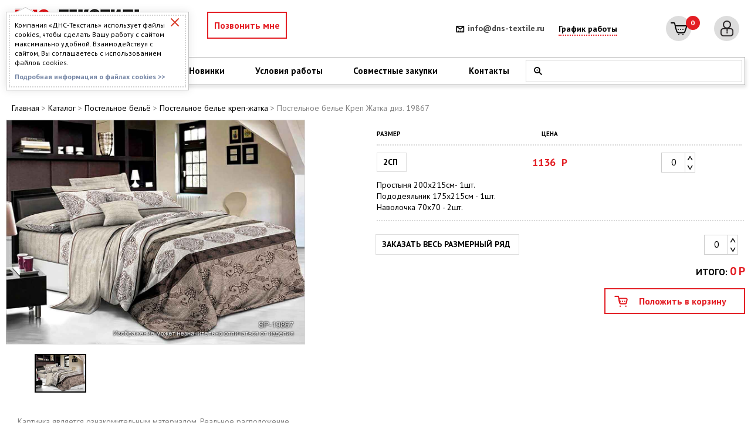

--- FILE ---
content_type: text/html; charset=UTF-8
request_url: https://www.dns-textile.ru/catalog/krep-zhatka/postelnoe-bele-krep-zhatka-diz-19867/
body_size: 63371
content:
<!DOCTYPE html>
<html lang="ru">
<head>
    <meta charset="utf-8">
    <meta name="viewport" content="width=device-width, initial-scale=1">
    <meta name="format-detection" content="telephone=no">
	
	<link href="https://www.dns-textile.ru/local/templates/dnstex/styles.css" type="text/css"  data-template-style="true"  rel="stylesheet" />
	<link href="https://www.dns-textile.ru/local/templates/dnstex/template_styles.css" type="text/css"  data-template-style="true"  rel="stylesheet" />
	<script async data-skip-moving="true" src="/bitrix/js/adwex.minified/lazyload.js"></script>
	<script async data-skip-moving="true" src="/bitrix/js/logictim.balls/basket.js"></script>
	<script async data-skip-moving="true" src="/bitrix/js/main/core/core_promise.js"></script>
	<script async data-skip-moving="true" src="/bitrix/js/main/jquery/jquery-1.12.4.min.js"></script>
	
    <title>Постельное белье Креп Жатка диз. 19867 - купить в интернет-магазине с доставкой по России</title>
	<meta http-equiv="Content-Type" content="text/html; charset=UTF-8" />
<meta name="description" content="Постельное белье Креп Жатка диз. 19867 - купить в интернет-магазине с доставкой по России. Без рядов. ООО «ДНС Текстиль» - ивановская текстильная компания, которая 12 лет работает по всей стране. Качество, разнообразие, цена. Минимальный заказ всего 10 000 руб. Организаторам СП особые условия." />
<link rel="canonical" href="/catalog/krep-zhatka/postelnoe-bele-krep-zhatka-diz-19867/" />
<script type="text/javascript" data-skip-moving="true">(function(w, d, n) {var cl = "bx-core";var ht = d.documentElement;var htc = ht ? ht.className : undefined;if (htc === undefined || htc.indexOf(cl) !== -1){return;}var ua = n.userAgent;if (/(iPad;)|(iPhone;)/i.test(ua)){cl += " bx-ios";}else if (/Android/i.test(ua)){cl += " bx-android";}cl += (/(ipad|iphone|android|mobile|touch)/i.test(ua) ? " bx-touch" : " bx-no-touch");cl += w.devicePixelRatio && w.devicePixelRatio >= 2? " bx-retina": " bx-no-retina";var ieVersion = -1;if (/AppleWebKit/.test(ua)){cl += " bx-chrome";}else if ((ieVersion = getIeVersion()) > 0){cl += " bx-ie bx-ie" + ieVersion;if (ieVersion > 7 && ieVersion < 10 && !isDoctype()){cl += " bx-quirks";}}else if (/Opera/.test(ua)){cl += " bx-opera";}else if (/Gecko/.test(ua)){cl += " bx-firefox";}if (/Macintosh/i.test(ua)){cl += " bx-mac";}ht.className = htc ? htc + " " + cl : cl;function isDoctype(){if (d.compatMode){return d.compatMode == "CSS1Compat";}return d.documentElement && d.documentElement.clientHeight;}function getIeVersion(){if (/Opera/i.test(ua) || /Webkit/i.test(ua) || /Firefox/i.test(ua) || /Chrome/i.test(ua)){return -1;}var rv = -1;if (!!(w.MSStream) && !(w.ActiveXObject) && ("ActiveXObject" in w)){rv = 11;}else if (!!d.documentMode && d.documentMode >= 10){rv = 10;}else if (!!d.documentMode && d.documentMode >= 9){rv = 9;}else if (d.attachEvent && !/Opera/.test(ua)){rv = 8;}if (rv == -1 || rv == 8){var re;if (n.appName == "Microsoft Internet Explorer"){re = new RegExp("MSIE ([0-9]+[\.0-9]*)");if (re.exec(ua) != null){rv = parseFloat(RegExp.$1);}}else if (n.appName == "Netscape"){rv = 11;re = new RegExp("Trident/.*rv:([0-9]+[\.0-9]*)");if (re.exec(ua) != null){rv = parseFloat(RegExp.$1);}}}return rv;}})(window, document, navigator);</script>


<link rel="dns-prefetch" href="https://fonts.gstatic.com"><link rel="preconnect" href="https://fonts.gstatic.com" crossorigin="anonymous"><style>@font-face{font-display:swap;font-family:'PT Sans';font-style:italic;font-weight:400;font-display:swap;src:url(https://fonts.gstatic.com/s/ptsans/v18/jizYRExUiTo99u79D0e0ysmIAjcQ-woy.woff2) format('woff2');unicode-range:U+0460-052F,U+1C80-1C8A,U+20B4,U+2DE0-2DFF,U+A640-A69F,U+FE2E-FE2F}@font-face{font-display:swap;font-family:'PT Sans';font-style:italic;font-weight:400;font-display:swap;src:url(https://fonts.gstatic.com/s/ptsans/v18/jizYRExUiTo99u79D0e0w8mIAjcQ-woy.woff2) format('woff2');unicode-range:U+0301,U+0400-045F,U+0490-0491,U+04B0-04B1,U+2116}@font-face{font-display:swap;font-family:'PT Sans';font-style:italic;font-weight:400;font-display:swap;src:url(https://fonts.gstatic.com/s/ptsans/v18/jizYRExUiTo99u79D0e0ycmIAjcQ-woy.woff2) format('woff2');unicode-range:U+0100-02BA,U+02BD-02C5,U+02C7-02CC,U+02CE-02D7,U+02DD-02FF,U+0304,U+0308,U+0329,U+1D00-1DBF,U+1E00-1E9F,U+1EF2-1EFF,U+2020,U+20A0-20AB,U+20AD-20C0,U+2113,U+2C60-2C7F,U+A720-A7FF}@font-face{font-display:swap;font-family:'PT Sans';font-style:italic;font-weight:400;font-display:swap;src:url(https://fonts.gstatic.com/s/ptsans/v18/jizYRExUiTo99u79D0e0x8mIAjcQ-w.woff2) format('woff2');unicode-range:U+0000-00FF,U+0131,U+0152-0153,U+02BB-02BC,U+02C6,U+02DA,U+02DC,U+0304,U+0308,U+0329,U+2000-206F,U+20AC,U+2122,U+2191,U+2193,U+2212,U+2215,U+FEFF,U+FFFD}@font-face{font-display:swap;font-family:'PT Sans';font-style:italic;font-weight:700;font-display:swap;src:url(https://fonts.gstatic.com/s/ptsans/v18/jizdRExUiTo99u79D0e8fOydIhUd0TA7i2bI.woff2) format('woff2');unicode-range:U+0460-052F,U+1C80-1C8A,U+20B4,U+2DE0-2DFF,U+A640-A69F,U+FE2E-FE2F}@font-face{font-display:swap;font-family:'PT Sans';font-style:italic;font-weight:700;font-display:swap;src:url(https://fonts.gstatic.com/s/ptsans/v18/jizdRExUiTo99u79D0e8fOydKxUd0TA7i2bI.woff2) format('woff2');unicode-range:U+0301,U+0400-045F,U+0490-0491,U+04B0-04B1,U+2116}@font-face{font-display:swap;font-family:'PT Sans';font-style:italic;font-weight:700;font-display:swap;src:url(https://fonts.gstatic.com/s/ptsans/v18/jizdRExUiTo99u79D0e8fOydIRUd0TA7i2bI.woff2) format('woff2');unicode-range:U+0100-02BA,U+02BD-02C5,U+02C7-02CC,U+02CE-02D7,U+02DD-02FF,U+0304,U+0308,U+0329,U+1D00-1DBF,U+1E00-1E9F,U+1EF2-1EFF,U+2020,U+20A0-20AB,U+20AD-20C0,U+2113,U+2C60-2C7F,U+A720-A7FF}@font-face{font-display:swap;font-family:'PT Sans';font-style:italic;font-weight:700;font-display:swap;src:url(https://fonts.gstatic.com/s/ptsans/v18/jizdRExUiTo99u79D0e8fOydLxUd0TA7iw.woff2) format('woff2');unicode-range:U+0000-00FF,U+0131,U+0152-0153,U+02BB-02BC,U+02C6,U+02DA,U+02DC,U+0304,U+0308,U+0329,U+2000-206F,U+20AC,U+2122,U+2191,U+2193,U+2212,U+2215,U+FEFF,U+FFFD}@font-face{font-display:swap;font-family:'PT Sans';font-style:normal;font-weight:400;font-display:swap;src:url(https://fonts.gstatic.com/s/ptsans/v18/jizaRExUiTo99u79D0-ExcOPIDUg-g.woff2) format('woff2');unicode-range:U+0460-052F,U+1C80-1C8A,U+20B4,U+2DE0-2DFF,U+A640-A69F,U+FE2E-FE2F}@font-face{font-display:swap;font-family:'PT Sans';font-style:normal;font-weight:400;font-display:swap;src:url(https://fonts.gstatic.com/s/ptsans/v18/jizaRExUiTo99u79D0aExcOPIDUg-g.woff2) format('woff2');unicode-range:U+0301,U+0400-045F,U+0490-0491,U+04B0-04B1,U+2116}@font-face{font-display:swap;font-family:'PT Sans';font-style:normal;font-weight:400;font-display:swap;src:url(https://fonts.gstatic.com/s/ptsans/v18/jizaRExUiTo99u79D0yExcOPIDUg-g.woff2) format('woff2');unicode-range:U+0100-02BA,U+02BD-02C5,U+02C7-02CC,U+02CE-02D7,U+02DD-02FF,U+0304,U+0308,U+0329,U+1D00-1DBF,U+1E00-1E9F,U+1EF2-1EFF,U+2020,U+20A0-20AB,U+20AD-20C0,U+2113,U+2C60-2C7F,U+A720-A7FF}@font-face{font-display:swap;font-family:'PT Sans';font-style:normal;font-weight:400;font-display:swap;src:url(https://fonts.gstatic.com/s/ptsans/v18/jizaRExUiTo99u79D0KExcOPIDU.woff2) format('woff2');unicode-range:U+0000-00FF,U+0131,U+0152-0153,U+02BB-02BC,U+02C6,U+02DA,U+02DC,U+0304,U+0308,U+0329,U+2000-206F,U+20AC,U+2122,U+2191,U+2193,U+2212,U+2215,U+FEFF,U+FFFD}@font-face{font-display:swap;font-family:'PT Sans';font-style:normal;font-weight:700;font-display:swap;src:url(https://fonts.gstatic.com/s/ptsans/v18/jizfRExUiTo99u79B_mh0OOtLR8a8zILig.woff2) format('woff2');unicode-range:U+0460-052F,U+1C80-1C8A,U+20B4,U+2DE0-2DFF,U+A640-A69F,U+FE2E-FE2F}@font-face{font-display:swap;font-family:'PT Sans';font-style:normal;font-weight:700;font-display:swap;src:url(https://fonts.gstatic.com/s/ptsans/v18/jizfRExUiTo99u79B_mh0OqtLR8a8zILig.woff2) format('woff2');unicode-range:U+0301,U+0400-045F,U+0490-0491,U+04B0-04B1,U+2116}@font-face{font-display:swap;font-family:'PT Sans';font-style:normal;font-weight:700;font-display:swap;src:url(https://fonts.gstatic.com/s/ptsans/v18/jizfRExUiTo99u79B_mh0OCtLR8a8zILig.woff2) format('woff2');unicode-range:U+0100-02BA,U+02BD-02C5,U+02C7-02CC,U+02CE-02D7,U+02DD-02FF,U+0304,U+0308,U+0329,U+1D00-1DBF,U+1E00-1E9F,U+1EF2-1EFF,U+2020,U+20A0-20AB,U+20AD-20C0,U+2113,U+2C60-2C7F,U+A720-A7FF}@font-face{font-display:swap;font-family:'PT Sans';font-style:normal;font-weight:700;font-display:swap;src:url(https://fonts.gstatic.com/s/ptsans/v18/jizfRExUiTo99u79B_mh0O6tLR8a8zI.woff2) format('woff2');unicode-range:U+0000-00FF,U+0131,U+0152-0153,U+02BB-02BC,U+02C6,U+02DA,U+02DC,U+0304,U+0308,U+0329,U+2000-206F,U+20AC,U+2122,U+2191,U+2193,U+2212,U+2215,U+FEFF,U+FFFD}</style>

<style>.popup-window{background-color:#fff;-webkit-box-shadow:0 7px 21px rgba(83,92,105,.12),0 -1px 6px 0 rgba(83,92,105,.06);box-shadow:0 7px 21px rgba(83,92,105,.12),0 -1px 6px 0 rgba(83,92,105,.06);padding:10px;font:13px "Helvetica Neue",Helvetica,Arial,sans-serif;-webkit-box-sizing:border-box;box-sizing:border-box;display:-webkit-box;display:-ms-flexbox;display:flex;-webkit-box-orient:vertical;-webkit-box-direction:normal;-ms-flex-direction:column;flex-direction:column;-webkit-box-pack:stretch;-ms-flex-pack:stretch;justify-content:stretch;border-radius:var(--popup-window-border-radius)}.popup-window[style*="block"]{display:-webkit-box!important;display:-ms-flexbox!important;display:flex!important}.bx-ie .popup-window[style*="block"]{display:block!important}.popup-window.popup-window-with-titlebar{padding:0 10px 10px}.popup-window-delimiter{background-color:#f0f1f2;display:block;height:1px;line-height:1px}.popup-window-delimiter-section{display:-webkit-box;display:-ms-flexbox;display:flex;margin:5px 0 8px 0;text-align:center}.popup-window-delimiter-section:before,.popup-window-delimiter-section:after{display:block;content:"";-webkit-box-flex:1;-ms-flex:1;flex:1;min-width:15px;position:relative;top:8px;height:1px;background-color:#f0f1f2}.popup-window-delimiter-text{position:relative;top:2px;padding:0 12px;background:#fff;color:#b1b6bc;font-size:10px;font-weight:700;text-transform:uppercase;white-space:nowrap;overflow-x:hidden;-o-text-overflow:ellipsis;text-overflow:ellipsis;text-align:center;-webkit-box-sizing:border-box;box-sizing:border-box}.popup-window-buttons{text-align:center;padding:20px 0 10px;position:relative}.popup-window-button{display:inline-block;height:39px;line-height:39px;margin:0 12px 0 0;background:#ecedef;border-radius:var(--popup-window-button-border-radius,2px);cursor:pointer;color:#7a818a;font-family:"OpenSans-Bold",Helvetica,Arial,sans-serif;font-size:12px;font-weight:400;outline:none;padding:0 18px;vertical-align:middle;text-decoration:none;text-transform:uppercase;text-shadow:none;white-space:nowrap;-webkit-box-shadow:0 0 0 1px #c6cdd3 inset;box-shadow:0 0 0 1px #c6cdd3 inset;-webkit-font-smoothing:antialiased;-webkit-transition:background-color 0.2s linear,color 0.2s linear;-o-transition:background-color 0.2s linear,color 0.2s linear;transition:background-color 0.2s linear,color 0.2s linear}.popup-window-button:before,.popup-window-button:after{display:none}.popup-window-button:hover{background:#cfd4d8;color:#535c69}.popup-window-button:last-child{margin-right:0}.popup-window-button-accept,.popup-window-button-create{background:#bbed21;-webkit-box-shadow:none;box-shadow:none;color:#535c69}.popup-window-button-accept:hover,.popup-window-button-create:hover{background:#d2f95f;color:#535c69}.popup-window-button-wait{color:transparent!important;position:relative}.popup-window-button-wait .popup-window-button-text{opacity:0}.popup-window-button-wait:before{background:none!important;-webkit-box-shadow:inset 0 0 0 1px #fff;box-shadow:inset 0 0 0 1px #fff;border-radius:50%;color:#fff;display:block!important;content:'_'!important;font-size:10px;font-family:"Helvetica Neue",Helvetica,Arial,sans-serif;line-height:10px;height:21px;top:10px;left:50%;margin:0 0 0 -11px;padding-right:6px;position:absolute;text-align:right;width:15px}.popup-window-button-wait:after{background:#fff!important;content:' '!important;display:block!important;height:7px;position:absolute;top:13px;left:50%;padding:0;width:1px;-webkit-transform-origin:0 100%;-ms-transform-origin:0 100%;transform-origin:0 100%;-webkit-animation:popup-window-button-animation 1s infinite linear;animation:popup-window-button-animation 1s infinite linear}.popup-window-button-create.popup-window-button-wait:before,.popup-window-button-accept.popup-window-button-wait:before{color:#535c69;-webkit-box-shadow:inset 0 0 0 1px #535c69;box-shadow:inset 0 0 0 1px #535c69}.popup-window-button-create.popup-window-button-wait:after,.popup-window-button-accept.popup-window-button-wait:after{background:#535c69!important}@-webkit-keyframes popup-window-button-animation{0%{-webkit-transform:rotate(0deg);transform:rotate(0deg)}100%{-webkit-transform:rotate(360deg);transform:rotate(360deg)}}@keyframes popup-window-button-animation{0%{-webkit-transform:rotate(0deg);transform:rotate(0deg)}100%{-webkit-transform:rotate(360deg);transform:rotate(360deg)}}.popup-window-button-decline{background:#f1361b;color:#fff;-webkit-box-shadow:none;box-shadow:none}.popup-window-button-decline:hover{background:#cc1a00;color:#fff}.popup-window-button-cancel{font-weight:400}.popup-window-button-blue{background-color:#3bc8f5;-webkit-box-shadow:none;box-shadow:none;color:#fff}.popup-window-button-blue:hover{background-color:#3fddff;color:#fff}.popup-window-button-blue:active{background-color:#13b1e3;color:#fff}.popup-window-button-link,.popup-window-button-link-cancel,.popup-window-button-link:hover,.popup-window-button-link:active{background:none;-webkit-box-shadow:none;box-shadow:none}.popup-window-button-link{border-bottom:1px solid #c0c2c5;border-radius:0;color:#535c69;cursor:pointer;height:17px;line-height:17px;-webkit-transition:border-bottom-color 0.15s linear;-o-transition:border-bottom-color 0.15s linear;transition:border-bottom-color 0.15s linear;padding:0}.popup-window-button-link:hover,.popup-window-button-link:active{border-bottom-color:#535c69;color:#535c69;line-height:17px;height:17px}.popup-window-button-link-cancel{color:#f1361b;border-bottom-color:#ffb4a9}.popup-window-button.popup-window-button-link-cancel:hover,.popup-window-button.popup-window-button-link-cancel:active{border-bottom-color:#f1361b;color:#f1361b}.popup-window-button-disable{cursor:default;opacity:.3}.popup-window-titlebar{height:49px}.popup-window-titlebar-text,.popup-window-titlebar-text-version{-webkit-box-sizing:border-box;box-sizing:border-box;color:#80868e;display:inline-block;font-size:14px;font-weight:700;max-width:100%;line-height:49px;overflow:hidden;padding:0 30px 0 10px;-o-text-overflow:ellipsis;text-overflow:ellipsis;white-space:nowrap}.popup-window-titlebar-text-version{font-weight:400;font-size:13px;padding-left:0}.popup-window-content{-webkit-box-sizing:border-box;box-sizing:border-box;-webkit-box-flex:1;-ms-flex:1;flex:1;border-radius:var(--popup-window-content-border-radius);scrollbar-width:thin;scrollbar-color:var(--popup-window-scrollbar-thumb-background,rgba(82,92,105,.2))}.popup-window-content::-webkit-scrollbar{width:12px}.popup-window-content::-webkit-scrollbar-track{background-color:var(--popup-window-scrollbar-track-background,rgba(82,92,105,.05));margin:8px 0;border-right:4px solid transparent;border-left:4px solid transparent;background-clip:content-box}.popup-window-content::-webkit-scrollbar-thumb{background-color:var(--popup-window-scrollbar-thumb-background,rgba(82,92,105,.2));margin:8px 0;border-right:4px solid transparent;border-left:4px solid transparent;background-clip:content-box}.popup-window-content::-webkit-scrollbar-thumb:hover{background-color:var(--popup-window-scrollbar-thumb-hover-background,rgba(82,92,105,.5))}.popup-window-with-titlebar .popup-window-content,.popup-window-content-gray .popup-window-content{background-color:#eef2f4}.popup-window-content-white .popup-window-content{background-color:#fff}.popup-window-with-titlebar .popup-window-content{padding:20px}.popup-window-close-icon{cursor:pointer;height:27px;outline:none;opacity:.5;position:absolute;right:0;top:0;width:27px;-webkit-transition:opacity 0.2s linear;-o-transition:opacity 0.2s linear;transition:opacity 0.2s linear}.popup-window-close-icon:after{display:block;position:absolute;top:50%;left:50%;-webkit-transform:translate3d(-50%,-50%,0);transform:translate3d(-50%,-50%,0);width:10px;height:10px;background-image:url("data:image/svg+xml;charset=utf-8,%3Csvg width='10' height='10' xmlns='http://www.w3.org/2000/svg'%3E%3Cpath d='M7.787 1L5 3.787 2.213 1 1 2.213 3.787 5 1 7.787 2.213 9 5 6.213 7.787 9 9 7.787 6.213 5 9 2.213' fill='%23999' fill-rule='evenodd'/%3E%3C/svg%3E");background-repeat:no-repeat;background-size:cover;content:""}.popup-window-titlebar-close-icon{top:12px;right:10px}.popup-window-close-icon:hover{opacity:1}.popup-window-angly{display:none;height:22px;position:absolute;overflow:hidden;width:33px;pointer-events:none}.popup-window-angly--arrow{background-color:#fff;-webkit-box-shadow:0 0 21px rgba(83,92,105,.13);box-shadow:0 0 21px rgba(83,92,105,.13);content:'';height:15px;position:absolute;left:9px;top:16px;-webkit-transform:rotate(45deg);-ms-transform:rotate(45deg);transform:rotate(45deg);-webkit-transform-origin:50% 50%;-ms-transform-origin:50% 50%;transform-origin:50% 50%;width:15px}.popup-window-angly-top{display:block;left:10px;margin:0;top:-22px}.popup-window-angly-right{display:block;right:-17px;top:10px;height:30px;width:17px}.popup-window-angly-right .popup-window-angly--arrow{left:-9px;top:8px}.popup-window-angly-bottom{bottom:-20px;display:block;height:20px;margin-left:10px}.popup-window-angly-bottom .popup-window-angly--arrow{top:-9px}.popup-window-angly-left{display:block;left:-14px;top:10px;height:30px;width:14px}.popup-window-angly-left .popup-window-angly--arrow{left:8px;top:8px}.popup-window-overlay{position:absolute;top:0;left:0;display:none;background:#333;filter:progid:DXImageTransform.Microsoft.Alpha(opacity=50);-moz-opacity:.5;opacity:.5}.popup-window-resize{opacity:0;-webkit-transition:opacity .3s;-o-transition:opacity .3s;transition:opacity .3s;position:absolute;right:2px;bottom:2px;width:12px;height:12px;background-image:url([data-uri]);background-repeat:no-repeat;background-position:center;cursor:nwse-resize}.popup-window:hover .popup-window-resize{opacity:1}.menu-popup{padding:8px 0}.menu-popup-title{margin:0 0 7px 0;padding:0 0 0 4px;color:#4c4c4c;white-space:nowrap;font:normal normal normal 12px/normal Arial,Helvetica,sans-serif}.menu-popup .menu-popup-item{background-color:transparent;display:-webkit-box;display:-ms-flexbox;display:flex;-webkit-box-align:center;-ms-flex-align:center;align-items:center;cursor:pointer;height:36px;position:relative;text-decoration:none;outline:none;white-space:nowrap}.menu-popup .menu-popup-item[style*="block"]{display:-webkit-box!important;display:-ms-flexbox!important;display:flex!important}.menu-popup .menu-popup-item-disabled{pointer-events:none;opacity:.4;cursor:default}.menu-popup .menu-popup-item-disabled .main-ui-loader-svg-circle{stroke:#4a4e53;stroke-width:3}.menu-popup-item-icon{display:inline-block;height:16px;margin-left:15px;vertical-align:middle;width:19px}.menu-popup-item-text{display:inline-block;-webkit-box-flex:1;-ms-flex:1;flex:1;font-family:"Helvetica Neue",Helvetica,Arial,sans-serif;color:#525c68;line-height:36px;padding:0 15px 0 9px;text-decoration:none;vertical-align:middle;-webkit-transition:color 0.2s linear;-o-transition:color 0.2s linear;transition:color 0.2s linear}.menu-popup .menu-popup-items .main-buttons-submenu-item.main-buttons-submenu-separator.main-buttons-hidden-label .menu-popup-item-text span{top:-10px!important}.menu-popup-item-text .tariff-lock{margin:0 5px 2px 5px;vertical-align:middle}.popup-window-fixed-width .menu-popup-item-text{-o-text-overflow:ellipsis;text-overflow:ellipsis;overflow:hidden;width:100%;-webkit-box-sizing:border-box;box-sizing:border-box}.menu-popup-no-icon .menu-popup-item-text{padding:0 15px}.menu-popup-item-submenu .menu-popup-item-text{padding-right:28px}.menu-popup-item:hover,.menu-popup-item.menu-popup-item-open{background-color:#f5f5f6}.menu-popup-item:hover .menu-popup-item-text{color:#3b434f}.menu-popup-item.menu-popup-item-disabled:hover{background:initial}.menu-popup-item-submenu:after{position:absolute;right:11px;top:50%;margin-top:-4px;width:6px;height:9px;background-image:url([data-uri]);background-size:cover;content:""}.bx-admin-submenu-opened{background:#f0f0f0!important;border-radius:3px}.menu-popup-no-icon .menu-popup-item-icon{display:none}.menu-popup-item-view .menu-popup-item-icon{background:transparent url("data:image/svg+xml;charset=utf-8,%3Csvg xmlns='http://www.w3.org/2000/svg' width='19' height='16'%3E%3Cpath fill='%23525C69' fill-rule='evenodd' d='M8.37 0a6.37 6.37 0 015.326 9.861l3.309 3.307c.392.392.39 1.03.005 1.415l-.427.427c-.39.389-1.025.384-1.415-.005l-3.307-3.309A6.37 6.37 0 118.369 0zm0 1.82a4.55 4.55 0 100 9.098 4.55 4.55 0 000-9.098z'/%3E%3C/svg%3E") no-repeat}.menu-popup-item-edit .menu-popup-item-icon{background:transparent url("data:image/svg+xml;charset=utf-8,%3Csvg xmlns='http://www.w3.org/2000/svg' width='19' height='16'%3E%3Cpath fill='%23525C69' fill-rule='evenodd' d='M14.42 1l2.55 2.577-9.978 9.951-2.55-2.577L14.418 1zM3.008 14.638a.267.267 0 00.067.255c.067.067.164.093.255.067l2.851-.768-2.405-2.405-.768 2.85z'/%3E%3C/svg%3E") no-repeat}.menu-popup-item-create .menu-popup-item-icon{background:transparent url("data:image/svg+xml;charset=utf-8,%3Csvg xmlns='http://www.w3.org/2000/svg' width='16' height='15'%3E%3Cpath fill='%23525C69' fill-rule='evenodd' d='M8.978 0v6h6.064v2.948l-6.064-.001v6.043H6l-.001-6.043H0V6h5.999L6 0h2.978z'/%3E%3C/svg%3E") no-repeat}.menu-popup-item-create-quick .menu-popup-item-icon{background:transparent url("data:image/svg+xml;charset=utf-8,%3Csvg xmlns='http://www.w3.org/2000/svg' width='19' height='16'%3E%3Cpath fill='%23525C69' fill-rule='evenodd' d='M15.39 8.032v3l3.01.002v2l-3.01-.001v3.003h-2v-3.003h-3.005v-2h3.006V8.032h2zM12.23 0L6.77 6.044h5.46l-8.865 9.409L6.77 8.744H2L5.009 0h7.22z'/%3E%3C/svg%3E") no-repeat}.menu-popup-item-take .menu-popup-item-icon{background:transparent url("data:image/svg+xml;charset=utf-8,%3Csvg xmlns='http://www.w3.org/2000/svg' width='19' height='16'%3E%3Cpath fill='%23525C69' fill-rule='evenodd' d='M7.477 14.702L2 9.39l2.267-2.209 3.21 3.102L16.002 2l2.267 2.209z'/%3E%3C/svg%3E") no-repeat}.menu-popup-item-begin .menu-popup-item-icon{background:transparent url("data:image/svg+xml;charset=utf-8,%3Csvg xmlns='http://www.w3.org/2000/svg' width='19' height='16'%3E%3Cpath fill='%23525C69' fill-rule='evenodd' d='M9.632 1a7.632 7.632 0 110 15.265A7.632 7.632 0 019.632 1zm0 1.752a5.88 5.88 0 100 11.761 5.88 5.88 0 000-11.761zM8.296 5.119a.7.7 0 01.375.11l4.418 2.806a.7.7 0 010 1.182L8.67 12.024a.7.7 0 01-1.075-.59V5.818a.7.7 0 01.7-.7z'/%3E%3C/svg%3E") no-repeat}.menu-popup-item-decline .menu-popup-item-icon{background:transparent url("data:image/svg+xml;charset=utf-8,%3Csvg xmlns='http://www.w3.org/2000/svg' width='19' height='16'%3E%3Cpath fill='%23525C69' fill-rule='evenodd' d='M6.161 2l.017 2.83h2.138a4.433 4.433 0 014.433 4.434v.129a4.433 4.433 0 01-4.433 4.433H4.91c-.24 0-.474-.019-.702-.055v-1.949h3.908l.163-.005a2.48 2.48 0 002.317-2.475l-.005-.163A2.48 2.48 0 008.116 6.86H6.19l.017 3.048L2 5.932 6.161 2zm10.043 1.887v9.662h-2.008V3.887h2.008z'/%3E%3C/svg%3E") no-repeat}.menu-popup-item-reopen .menu-popup-item-icon{background:transparent url("data:image/svg+xml;charset=utf-8,%3Csvg xmlns='http://www.w3.org/2000/svg' width='19' height='16'%3E%3Cpath fill='%23525C69' fill-rule='evenodd' d='M9.514 2a6.508 6.508 0 015.42 2.899l1.794-1.796v5.681h-5.68l2.238-2.238a4.254 4.254 0 10-3.772 6.222l.146-.005-.173 2.264-.207-.004A6.514 6.514 0 019.514 2z'/%3E%3C/svg%3E") no-repeat}.menu-popup-item-complete .menu-popup-item-icon{background:transparent url("data:image/svg+xml;charset=utf-8,%3Csvg xmlns='http://www.w3.org/2000/svg' width='19' height='16'%3E%3Cpath fill='%23525C69' fill-rule='evenodd' d='M4 2h11.648L13.1 6.015l2.548 4.016-9.661-.001v4.963H4V2z'/%3E%3C/svg%3E") no-repeat}.menu-popup-item-hold .menu-popup-item-icon{background:transparent url("data:image/svg+xml;charset=utf-8,%3Csvg xmlns='http://www.w3.org/2000/svg' width='19' height='16'%3E%3Cpath fill='%23525C69' fill-rule='evenodd' d='M8 2v12H5V2h3zm5.986 0v12h-3V2h3z'/%3E%3C/svg%3E") no-repeat}.menu-popup-item-accept .menu-popup-item-icon{background:transparent url("data:image/svg+xml;charset=utf-8,%3Csvg xmlns='http://www.w3.org/2000/svg' width='19' height='16'%3E%3Cpath fill='%23525C69' fill-rule='evenodd' d='M7.477 14.702L2 9.39l2.267-2.209 3.21 3.102L16.002 2l2.267 2.209z'/%3E%3C/svg%3E") no-repeat}.menu-popup-item-remake .menu-popup-item-icon{background:transparent url("data:image/svg+xml;charset=utf-8,%3Csvg xmlns='http://www.w3.org/2000/svg' width='19' height='16'%3E%3Cpath fill='%23525C69' fill-rule='evenodd' d='M15.246 8.07l1.398 2.234a2 2 0 01-1.695 3.06l-3.038-.001v2.439L8.56 12.45l3.352-3.352-.001 2.065 2.676.001-1.247-1.993 1.906-1.101zM5.58 5.71l1.227 4.578L4.849 9.16l-1.253 2.005h3.056v2.2H3.236a2 2 0 01-1.695-3.06L2.944 8.06 1 6.936 5.579 5.71zM10.153.304a2 2 0 01.635.635l1.746 2.791L14.5 2.597l-1.227 4.578L8.694 5.95l1.933-1.117-1.535-2.455L7.6 4.761l-1.906-1.1L7.397.94a2 2 0 012.756-.635z'/%3E%3C/svg%3E") no-repeat}.menu-popup-item-delete .menu-popup-item-icon{background:transparent url("data:image/svg+xml;charset=utf-8,%3Csvg xmlns='http://www.w3.org/2000/svg' width='19' height='16'%3E%3Cpath fill='%23525C69' fill-rule='evenodd' d='M15.406 3.889l-3.8 3.8 3.841 3.841-1.867 1.867-3.841-3.842-3.826 3.828-1.887-1.886L7.853 7.67l-3.8-3.8L5.92 2.003l3.8 3.8 3.8-3.8z'/%3E%3C/svg%3E") no-repeat}.menu-popup-item-copy .menu-popup-item-icon{background:transparent url("data:image/svg+xml;charset=utf-8,%3Csvg xmlns='http://www.w3.org/2000/svg' width='19' height='16'%3E%3Cpath fill='%23525C69' fill-rule='evenodd' d='M4.898 9.472V3.094c0-.108.088-.196.196-.196h6.378c.107 0 .195.088.195.196V3.4h1.899v-1.76a.642.642 0 00-.64-.641H3.64a.642.642 0 00-.64.64v9.285c0 .353.288.64.64.64h1.655V9.668h-.201a.196.196 0 01-.196-.195zm10.223 3.442a.208.208 0 01-.207.207H8.161a.208.208 0 01-.207-.207V6.161c0-.113.094-.207.207-.207h6.753c.114 0 .207.094.207.207v6.753zm1.148-8.86H6.713a.66.66 0 00-.659.66v9.555a.66.66 0 00.66.659h9.555a.661.661 0 00.659-.66V4.714a.66.66 0 00-.66-.659z'/%3E%3C/svg%3E") no-repeat}.menu-popup-item-delegate .menu-popup-item-icon{background:transparent url("data:image/svg+xml;charset=utf-8,%3Csvg xmlns='http://www.w3.org/2000/svg' width='19' height='16'%3E%3Cpath fill='%23525C69' fill-rule='evenodd' d='M10.283 2.73c-.485-.8 3.605-1.466 3.877.984a7.774 7.774 0 010 2.227s.611-.073.203 1.137c0 0-.225.87-.57.675 0 0 .056 1.1-.487 1.287 0 0 .04.586.04.625l.453.07s-.014.49.077.542c.414.279.868.49 1.345.626 1.41.372 2.126 1.012 2.126 1.571l.388 2.55H5.908s.079-1.256.293-2.127c.215-.87 1.42-1.516 2.53-2.013.575-.258.7-.412 1.278-.676a2.04 2.04 0 00.039-.487l.491-.06s.065.122-.039-.597c0 0-.552-.15-.578-1.294 0 0-.415.143-.44-.55-.018-.47-.372-.878.137-1.216l-.26-.72s-.272-2.78.924-2.555zm-7.307.929l4.167 4.168-4.167 4.167-.001-3.001H0v-2h2.975V3.659z'/%3E%3C/svg%3E") no-repeat}.menu-popup-item-add-to-tm .menu-popup-item-icon{background:transparent url("data:image/svg+xml;charset=utf-8,%3Csvg xmlns='http://www.w3.org/2000/svg' width='19' height='16'%3E%3Cpath fill='%23525C69' fill-rule='evenodd' d='M12.293 1.542a7.494 7.494 0 014.696 6.952 7.348 7.348 0 01-7.196 7.49 7.494 7.494 0 112.5-14.442zM5.428 4.587a5.64 5.64 0 004.291 9.543 5.53 5.53 0 005.416-5.636 5.64 5.64 0 00-9.707-3.907zM8.13 9.989V5.417h2v2.572h2.508v2H8.13z'/%3E%3C/svg%3E") no-repeat}.menu-popup-item-accept-sm .menu-popup-item-icon{background:transparent url("data:image/svg+xml;charset=utf-8,%3Csvg xmlns='http://www.w3.org/2000/svg' width='19' height='16' viewBox='-4 -4 19 16'%3E%3Cpath fill='%232066B0' d='M1.36 3.446L4.013 6.1 10.316 0l1.36 1.36-6.299 6.1-1.364 1.36-1.36-1.36L0 4.806z'/%3E%3C/svg%3E") no-repeat}.popup-window-button-left,.popup-window-button-right{display:none}.popup-window-dark{background-color:rgba(0,0,0,.8);border-radius:4px;-webkit-box-shadow:0 19px 24px rgba(88,112,118,.17);box-shadow:0 19px 24px rgba(88,112,118,.17)}.popup-window-dark .popup-window-content{background-color:transparent;color:#fff;margin:0}.popup-window-dark .popup-window-angly--arrow{background-color:rgba(0,0,0,.8)}.popup-window-dark .popup-window-titlebar-text{color:#fff}.popup-window-dark .popup-window-close-icon:after{background-image:url("data:image/svg+xml;charset=utf-8,%3Csvg width='10' height='10' xmlns='http://www.w3.org/2000/svg'%3E%3Cpath d='M7.787 1L5 3.787 2.213 1 1 2.213 3.787 5 1 7.787 2.213 9 5 6.213 7.787 9 9 7.787 6.213 5 9 2.213' fill='%23FFF' fill-rule='evenodd'/%3E%3C/svg%3E")}.popup-window-tabs-box{padding:10px 0 4px}.popup-window-tabs{position:relative;padding:0 20px 0 0;margin:0;height:42px;font-size:0;z-index:1}.popup-window-tab{display:inline-block;height:42px;margin:0 7px 0 0;padding:0 12px;border:none;vertical-align:top;font-size:14px;font-weight:700;font-family:"Helvetica Neue",Helvetica,Arial,sans-serif;line-height:41px;color:#535c69;background-color:#ecf2f3;text-shadow:none;cursor:pointer;-webkit-transition:background-color 0.15s linear;-o-transition:background-color 0.15s linear;transition:background-color 0.15s linear}.popup-window-tab:hover{background-color:#f7f9f9}.popup-window-tab-selected{position:relative;z-index:2;padding:0 11px;background-color:#fff!important;line-height:40px;border-radius:2px 2px 0 0;border:1px solid #c6cdd3;border-bottom:none;cursor:default}.popup-window-tabs-content{margin:0;padding:10px;border:1px solid #c6cdd3;border-radius:0 3px 3px}.popup-window-tab-content{display:none;padding:20px;background:#eef2f4}.popup-window-tabs-content-white .popup-window-tab-content{padding:10px;background:#fff}.popup-window-tab-content-selected{display:block}.popup-window-show-animation-opacity{-webkit-animation:popupWindowShowAnimationOpacity 100ms;animation:popupWindowShowAnimationOpacity 100ms;-webkit-animation-fill-mode:both;animation-fill-mode:both}@-webkit-keyframes popupWindowShowAnimationOpacity{0%{opacity:0}100%{opacity:1}}@keyframes popupWindowShowAnimationOpacity{0%{opacity:0}100%{opacity:1}}.popup-window-show-animation-opacity-transform{-webkit-animation:popupWindowShowAnimationOpacityTransform 100ms;animation:popupWindowShowAnimationOpacityTransform 100ms;-webkit-animation-fill-mode:both;animation-fill-mode:both}@-webkit-keyframes popupWindowShowAnimationOpacityTransform{0%{opacity:0;-webkit-transform:translate3d(0,5px,0);-ms-transform:translate3d(0,5px,0);transform:translate3d(0,5px,0)}100%{opacity:1;-webkit-transform:translate3d(0,0,0);-ms-transform:translate3d(0,0,0);transform:translate3d(0,0,0)}}@keyframes popupWindowShowAnimationOpacityTransform{0%{opacity:0;-webkit-transform:translate3d(0,5px,0);-ms-transform:translate3d(0,5px,0);transform:translate3d(0,5px,0)}100%{opacity:1;-webkit-transform:translate3d(0,0,0);-ms-transform:translate3d(0,0,0);transform:translate3d(0,0,0)}}.popup-window-close-animation-opacity{-webkit-animation:popupWindowCloseAnimationOpacity 150ms;animation:popupWindowCloseAnimationOpacity 150ms;-webkit-animation-fill-mode:both;animation-fill-mode:both}@-webkit-keyframes popupWindowCloseAnimationOpacity{0%{opacity:1}100%{opacity:0}}@keyframes popupWindowCloseAnimationOpacity{0%{opacity:1}100%{opacity:0}}.popup-window-close-animation-opacity-transform{-webkit-animation:popupWindowCloseAnimationOpacity 150ms;animation:popupWindowCloseAnimationOpacity 150ms;-webkit-animation-fill-mode:both;animation-fill-mode:both}@-webkit-keyframes popupWindowCloseAnimationOpacityTransform{0%{opacity:1;-webkit-transform:translate3d(0,0,0);-ms-transform:translate3d(0,0,0);transform:translate3d(0,0,0)}100%{opacity:0;-webkit-transform:translate3d(0,25px,0);-ms-transform:translate3d(0,25px,0);transform:translate3d(0,25px,0)}}@keyframes popupWindowCloseAnimationOpacityTransform{0%{opacity:1;-webkit-transform:translate3d(0,0,0);-ms-transform:translate3d(0,0,0);transform:translate3d(0,0,0)}100%{opacity:0;-webkit-transform:translate3d(0,25px,0);-ms-transform:translate3d(0,25px,0);transform:translate3d(0,25px,0)}}.popup-window-show-animation-scale{-webkit-animation:popup-window-show-animation-scale 400ms;animation:popup-window-show-animation-scale 400ms;-webkit-animation-fill-mode:both;animation-fill-mode:both}@-webkit-keyframes popup-window-show-animation-scale{0%{opacity:0;-webkit-transform:scale(0);transform:scale(0)}100%{opacity:1;-webkit-transform:scale(1);transform:scale(1)}}@keyframes popup-window-show-animation-scale{0%{opacity:0;-webkit-transform:scale(0);transform:scale(0)}100%{opacity:1;-webkit-transform:scale(1);transform:scale(1)}}</style>
<style>.mobile_bottom_win{display:none}.pc_bell{display:block}@media (max-width:767px){.pc_bell{display:none}.mobile_bottom_win{display:block;position:fixed;bottom:0;left:0;background:#fff;box-shadow:rgba(0,0,0,.2) 0 -4px 2px;width:100%;padding:8px;z-index:99999}.mobile_bottom_win a.closepwa,.mobile_bottom_win a.closepwa:hover{display:block;position:absolute;top:0;right:10px;width:24px;height:24px;line-height:inherit;font-size:40px;font-weight:300;color:#f60;text-decoration:none}.mobile_bottom_win a.inner,.mobile_bottom_win a.inner:hover{display:block;text-decoration:none;padding:0 0 0 60px;margin-bottom:0;width:85%;z-index:9999;height:48px}.mobile_bottom_win a.inner:hover{opacity:.7}}</style>
<style>.grid .bx_content_section{margin-bottom:15px}.grid .bx_sidebar{margin-bottom:15px}.grid2x1 .bx_content_section{float:left;width:66%;margin-bottom:15px}.grid2x1 .bx_sidebar{float:right;width:33%;margin-bottom:15px;padding-left:5%;-webkit-box-sizing:border-box;-moz-box-sizing:border-box;box-sizing:border-box}@media (max-width:960px){.grid2x1 .bx_sidebar{padding-left:4%}}@media (max-width:640px){.grid2x1 .bx_content_section,.grid2x1 .bx_sidebar{width:100%;float:none}.grid2x1 .bx_sidebar{padding-left:3%}}@media (max-width:479px){.grid2x1 .bx_sidebar{padding-left:1%}}.catalog-block-header{font-size:14px;font-weight:700;text-align:left;margin:5px 0;padding:5px 15px;border-bottom:2px solid #d9dee6;color:#000}body.bx-theme-blue .catalog-block-header{border-color:#006cc0}body.bx-theme-green .catalog-block-header{border-color:#63aa28}body.bx-theme-red .catalog-block-header{border-color:#da3737}body.bx-theme-yellow .catalog-block-header{border-color:#f4b236}.product-item-detail-info-section{padding:0 20px}@media (max-width:992px){.product-item-detail-info-section{padding:0}}.product-item-detail-info-container{margin-bottom:20px;font-family:"Helvetica Neue",Helvetica,Arial,sans-serif}.product-item-detail-info-container-title{margin-bottom:3px;color:#000;font-weight:700;font-size:13px}.product-item-detail-pay-block{position:relative;margin-bottom:15px;padding:20px 20px 0;border:1px solid #e4e4e4;border-radius:3px;background-color:#fff}.bx-retina .product-item-detail-pay-block{border-width:.5px}.product-item-detail-compare-container{position:relative;margin:0 -20px;padding:4px 15px;min-height:30px;border-top:1px solid #e4e4e4;background:#f3f3f3;box-shadow:inset 0 1px 1px 0 #eee;color:#4e4e4e;vertical-align:middle;font-size:12px;line-height:20px}.product-item-detail-compare .checkbox{margin:0;padding:0}.product-item-detail-price-current{color:#d0021b;white-space:nowrap;font-weight:700;font-size:30px;line-height:33px;transition:font-size 200ms ease}.product-item-detail-price-old{color:#bdbdbd;text-decoration:line-through;white-space:nowrap;font-weight:700;font-size:14px;line-height:17px}.product-item-scu-container{padding:0 0 2px}.product-item-scu-container-title{color:#333;font-size:12px}.product-item-scu-list{margin:0}.product-item-scu-item-list{overflow:hidden;margin:0 0 0 -2px;padding:0;list-style:none}.product-item-scu-item-color-container,.product-item-scu-item-text-container{display:inline-block;box-sizing:border-box;padding:5px 3px;max-width:100%;vertical-align:middle}.product-item-scu-item-text-container{min-width:48px}.product-item-scu-item-color-container{max-width:38px;width:25%}.product-item-scu-item-color-block{position:relative;padding-top:100%;outline:1px solid #c0cfda;cursor:pointer}.bx-no-touch .product-item-scu-item-color-block{transition:outline 200ms ease}.bx-retina .product-item-scu-item-color-block{outline-width:.5px}.product-item-scu-item-color-container.selected .product-item-scu-item-color-block{outline-width:2px}.bx-retina .product-item-scu-item.selected .product-item-scu-item-color-block{outline-width:1px}.product-item-scu-item-color{position:absolute;top:2px;right:2px;bottom:2px;left:2px;background-position:center;background-size:contain;background-repeat:no-repeat}.product-item-scu-item-text-block{position:relative;padding:0 5px;outline:1px solid #c0cfda;cursor:pointer}.bx-no-touch .product-item-scu-item-text-block{transition:outline 300ms ease}.bx-retina .product-item-scu-item-text-block{outline-width:.5px}.product-item-scu-item-text-container.selected .product-item-scu-item-text-block{outline-width:2px}.bx-retina .product-item-scu-item.selected .product-item-scu-item-text-block{outline-width:1px}.product-item-scu-item-text{overflow:hidden;max-width:100%;vertical-align:middle;text-align:center;text-transform:uppercase;text-overflow:ellipsis;white-space:nowrap;font-size:11px;line-height:18px}.product-item-scu-item-color-container.notallowed .product-item-scu-item-color-block,.product-item-scu-item-text-container.notallowed .product-item-scu-item-text-block{position:relative;overflow:hidden;outline-color:#a9adb4!important}.product-item-scu-item-color-container.notallowed .product-item-scu-item-color-block:after,.product-item-scu-item-text-container.notallowed .product-item-scu-item-text-block:after{position:absolute;top:-2px;right:-2px;bottom:-2px;left:-2px;background:rgba(255,255,255,.75) url([data-uri]) no-repeat center;background-size:80% 80%;content:""}.product-item-selected-scu-container{word-spacing:1px}.product-item-selected-scu{display:inline-block;overflow:hidden;padding:0 5px;min-width:22px;height:22px;outline:1px solid #c0cfda;vertical-align:middle;text-align:center;text-transform:uppercase;text-overflow:ellipsis;white-space:nowrap;font-size:11px;line-height:22px}.bx-retina .product-item-selected-scu{outline-width:.5px}.product-item-selected-scu-color{background-position:center;background-size:20px 20px;background-repeat:no-repeat}.product-item-amount{padding:0 0 2px;text-align:center}.product-item-amount-field-btn-plus,.product-item-amount-field-btn-minus{position:relative;display:inline-block;min-width:22px;height:22px;border-radius:2px;background-color:#f2f2f2;color:#fff;vertical-align:middle;text-align:center;cursor:pointer;transition:background 300ms ease,opacity 300ms ease}.bx-retina .product-item-amount-field-btn-plus,.bx-retina .product-item-amount-field-btn-minus{border-width:.5px}.product-item-amount-field-btn-plus:hover,.product-item-amount-field-btn-minus:hover{background:#d3d3d3}.product-item-amount-field-btn-plus:after,.product-item-amount-field-btn-minus:after{position:absolute;top:0;right:0;bottom:0;left:0;content:"";opacity:.8;transition:opacity 300ms ease,background 300ms ease}.product-item-amount-field-btn-disabled.product-item-amount-field-btn-plus:after,.product-item-amount-field-btn-disabled.product-item-amount-field-btn-minus:after{opacity:.3!important;cursor:default}.product-item-amount-field-btn-disabled.product-item-amount-field-btn-plus:hover,.product-item-amount-field-btn-disabled.product-item-amount-field-btn-minus:hover{background-color:#f2f2f2}.product-item-amount-field-btn-minus:after{position:absolute;top:0;right:0;bottom:0;left:0;content:"";opacity:.8;transition:opacity 300ms ease}.product-item-amount-field-btn-plus:after{background:url([data-uri]) no-repeat center;background-size:10px}.product-item-amount-field-btn-minus:after{background:url([data-uri]) no-repeat center;background-size:10px}.product-item-amount-field-btn-plus:hover:after,.product-item-amount-field-btn-minus:hover:after{opacity:1}.product-item-amount-field{display:inline-block;padding:0;max-width:50px;width:auto;height:22px;border:1px solid transparent;border-radius:2px;background:transparent!important;color:#000;vertical-align:middle;text-align:center;font-weight:700;font-size:19px;line-height:22px;transition:border 300ms ease}.bx-retina .product-item-amount-field{border-width:.5px}.product-item-amount-field:focus{outline:none!important}.bx-no-touch input.product-item-amount-field::-webkit-outer-spin-button,.bx-no-touch input.product-item-amount-field::-webkit-inner-spin-button{margin:0;-webkit-appearance:none;-moz-appearance:none;-ms-appearance:none;-o-appearance:none;appearance:none}.product-item-amount-description-container{color:#a5a5a5;white-space:nowrap;font-size:12px}.product-item-amount-description-container strong{color:#333;white-space:nowrap}.product-item-amount-label-container{margin:5px 0;color:#a5a5a5;font-weight:700;font-size:12px}.product-item-quantity{color:#333;font-weight:400;font-size:12px}.btn.product-item-detail-buy-button{position:relative;display:block;margin:0 auto 20px;max-width:250px;width:100%;height:50px;text-transform:uppercase;font-weight:800;font-size:12px;font-family:"Helvetica Neue",Helvetica,Arial,sans-serif}.product-item-detail-short-card-btn .btn.product-item-detail-buy-button{margin:0}.btn.product-item-detail-buy-button span{position:absolute;top:50%;right:0;left:0;display:inline-block;min-height:16px;max-width:100%;white-space:normal;line-height:16px;transform:translateY(-50%)}.btn-link.product-item-detail-buy-button{height:25px}.product-item-detail-slider-container{position:relative;max-width:100%;background:transparent;transition:background 800ms ease}.product-item-detail-slider-block{position:relative;box-sizing:border-box;padding-top:56.25%;height:0}.product-item-detail-slider-block.product-item-detail-slider-block-square{padding-top:100%}.product-item-detail-slider-images-container{position:absolute;top:0;right:0;bottom:0;left:0}.product-item-detail-slider-image{position:absolute;top:0;right:0;bottom:0;left:0;text-align:center;opacity:0;transition:opacity 250ms linear}.product-item-detail-slider-image.active{z-index:10;opacity:1}.product-item-detail-slider-image img{position:absolute;top:50%;left:50%;max-width:100%;max-height:100%;width:auto;height:auto;outline:1px solid transparent;background-position:center;background-repeat:no-repeat;transition:background-size 450ms ease,width 450ms ease,height 450ms ease,outline 450ms ease;transform:translateY(-50%) translateX(-50%)}.product-item-detail-slider-progress-bar{position:absolute;bottom:0;left:0;z-index:180;height:3px}.product-item-detail-slider-controls-block{padding:10px 0;text-align:center}.product-item-detail-slider-controls-image{position:relative;display:inline-block;overflow:hidden;width:65px;height:65px;outline:1px solid #c0cfda;background-color:#fff;text-align:center;cursor:pointer}.bx-retina .product-item-detail-slider-controls-image{outline-width:.5px}.bx-no-retina .product-item-detail-slider-controls-image.active{outline-width:2px}.bx-retina .product-item-detail-slider-controls-image.active{outline-width:1px}.product-item-detail-slider-controls-image img{position:absolute;top:50%;left:50%;max-width:65px;max-height:65px;width:auto;height:auto;transform:translateY(-50%) translateX(-50%)}.product-item-detail-slider-left,.product-item-detail-slider-right{position:absolute;top:0;bottom:0;z-index:111;display:block;width:25%;background:rgba(255,255,255,0) url('data:image/svg+xml;charset=US-ASCII,%3Csvg%20xmlns%3D%22http%3A%2F%2Fwww.w3.org%2F2000%2Fsvg%22%20width%3D%2216%22%20height%3D%2230%22%20viewBox%3D%220%200%2016%2030%22%3E%3Cpolygon%20fill%3D%22%23000000%22%20fill-rule%3D%22evenodd%22%20points%3D%2216%2050%202%2036%2016%2022%2015%2021%201%2035%200%2036%201%2037%2015%2051%22%20transform%3D%22translate(0%20-21)%22%2F%3E%3C%2Fsvg%3E') no-repeat center;opacity:.57;cursor:pointer;transition:all 300ms ease}.product-item-detail-slider-left{left:0}.product-item-detail-slider-right{right:0;transform:rotate(180deg)}.product-item-detail-slider-left:hover,.product-item-detail-slider-right:hover{background-color:rgba(255,255,255,.4);opacity:.8}.product-item-detail-slider-close{display:none}.product-item-detail-slider-container.popup .product-item-detail-slider-close{position:absolute;top:4px;right:110px;bottom:0;z-index:150;display:block;width:50px;height:50px;background:url(data:image/svg+xml;charset=US-ASCII,%3Csvg%20xmlns%3D%22http%3A%2F%2Fwww.w3.org%2F2000%2Fsvg%22%20width%3D%2216%22%20height%3D%2216%22%20viewBox%3D%220%200%2016%2016%22%3E%3Cpolygon%20fill%3D%22%23000000%22%20fill-rule%3D%22evenodd%22%20points%3D%2216%2015.1%208.944%208%2016%201%2015.006%200%208.05%207%20.994%200%200%201%207.056%208%200%2015.1%20.994%2016%208.05%209%2015.006%2016%22%2F%3E%3C%2Fsvg%3E) no-repeat center;opacity:.27;cursor:pointer;transition:all 300ms ease}.product-item-detail-slider-container.popup .product-item-detail-slider-close:hover{opacity:1}.product-item-detail-slider-container.popup .product-item-detail-slider-right{right:105px}.product-item-detail-slider-container.magnified .product-item-detail-slider-image{z-index:100}.product-item-detail-slider-container.magnified .product-item-detail-slider-image img{outline-color:#ddd}.product-item-detail-slider-container.magnified .product-item-detail-slider-left,.product-item-detail-slider-container.magnified .product-item-detail-slider-right{z-index:50}.product-item-detail-slider-container.magnified .product-item-label-text,.product-item-detail-slider-container.magnified .product-item-label-ring{opacity:0}.product-item-detail-slider-container.popup{position:fixed;top:0;right:0;bottom:0;left:0;z-index:999999;background:#fff;animation-name:imgPopupShow;animation-duration:300ms}.product-item-detail-slider-container.popup .product-item-detail-slider-images-container{right:105px}.product-item-detail-slider-container.popup .product-item-detail-slider-block{padding-top:0;height:100vh}.product-item-detail-slider-container.popup .product-item-detail-slider-image{position:absolute;top:50%;left:50%;max-height:100vh;width:calc(100% - 150px);transform:translateY(-50%) translateX(-50%)}@-webkit-keyframes imgPopupShow{from{opacity:0}to{opacity:1}}@-moz-keyframes imgPopupShow{from{opacity:0}to{opacity:1}}@-ms-keyframes imgPopupShow{from{opacity:0}to{opacity:1}}@-o-keyframes imgPopupShow{from{opacity:0}to{opacity:1}}@keyframes imgPopupShow{from{opacity:0}to{opacity:1}}.product-item-detail-slider-container.popup .product-item-detail-slider-image img{max-width:100%;max-height:90vh;width:auto;cursor:default}.product-item-detail-slider-container.popup .product-item-detail-slider-controls-block{position:absolute;top:0;right:0;bottom:0;overflow-y:auto;padding:20px;border-left:1px solid #d3d3d3;background-color:#fff}.product-item-detail-slider-container.popup .product-item-detail-slider-controls-image{display:block;margin-bottom:20px}@media (max-width:767px){.product-item-detail-slider-container.popup .product-item-detail-slider-images-container{right:0}.product-item-detail-slider-container.popup .product-item-detail-slider-block{padding-top:0;height:calc(100vh - 111px)}.product-item-detail-slider-container.popup .product-item-detail-slider-image{width:90%}.product-item-detail-slider-container.popup .product-item-detail-slider-image img{max-width:100%;max-height:calc(100vh - 115px);width:auto;cursor:default}.product-item-detail-slider-container.popup .product-item-detail-slider-controls-block{position:absolute;top:auto;right:0;bottom:0;left:0;overflow-x:auto;max-height:111px;border-top:1px solid #d3d3d3;border-left:none;white-space:nowrap}.product-item-detail-slider-container.popup .product-item-detail-slider-controls-image{display:inline-block;margin-bottom:0}.product-item-detail-slider-container.popup .product-item-detail-slider-close{right:10px;z-index:200}.product-item-detail-slider-left,.product-item-detail-slider-right{max-width:75px}.product-item-detail-slider-container.popup .product-item-detail-slider-right{right:0}}.product-item-label-text,.product-item-label-ring{position:absolute;z-index:190;opacity:1;transition:opacity 450ms ease}.product-item-label-text span,.product-item-label-ring{display:inline-block;clear:both;margin-bottom:2px;background:#f42c2c;color:#fff;vertical-align:middle;text-align:center;transition:all 250ms ease}.bx-red .product-item-label-text span,.bx-red .product-item-label-ring{background-color:#fba90c}.product-item-label-text>div,.product-item-label-ring>div{line-height:0}.product-item-detail-slider-container.popup .product-item-label-text,.product-item-detail-slider-container.popup .product-item-label-ring{display:none}.product-item-label-text span{padding:2px 5px;vertical-align:middle;font-weight:700}.product-item-label-text.product-item-label-small span{margin-bottom:1px;padding:2px 7px;font-weight:400;font-size:13px;line-height:14px}.product-item-label-text.product-item-label-big span{padding:4px 10px;font-size:13px;line-height:17px}@media (max-width:767px){.product-item-label-text>div{line-height:0}.product-item-label-text.product-item-label-small span,.product-item-scalable-card.hover .product-item-label-text.product-item-label-small span{margin-bottom:1px;padding:2px 7px;font-size:10px;line-height:14px}.product-item-big-card .product-item-label-text.product-item-label-small span,.product-item-label-text.product-item-label-big span,.product-item-scalable-card.hover .product-item-label-text.product-item-label-big span{margin-bottom:1px;padding:3px 12px;font-size:14px;line-height:16px}.product-item-big-card .product-item-label-text.product-item-label-big span{padding:3px 12px;font-size:20px;line-height:25px}}.product-item-label-ring{box-sizing:border-box;border-radius:50%;font-weight:700}.product-item-label-ring.product-item-label-small{width:40px;height:40px;font-size:14px;line-height:40px}.product-item-label-ring.product-item-label-big{width:50px;height:50px;font-size:18px;line-height:50px}@media (max-width:767px){.product-item-label-ring.product-item-label-small,.product-item-scalable-card.hover .product-item-label-ring.product-item-label-small{width:20px;height:20px;font-size:13px;line-height:20px}.product-item-big-card .product-item-label-ring.product-item-label-small,.product-item-label-ring.product-item-label-big,.product-item-scalable-card.hover .product-item-label-ring.product-item-label-big{width:35px;height:35px;font-size:12px;line-height:35px}.product-item-big-card .product-item-label-ring.product-item-label-big{width:70px;height:70px;font-size:24px;line-height:70px}}.product-item-label-top{top:-5px}.product-item-label-center{left:50%;transform:translateX(-50%)}.product-item-label-center>div{text-align:center}.product-item-label-left{left:-5px}.product-item-label-left>div{text-align:left}.product-item-label-bottom{bottom:-5px}.product-item-label-middle{top:50%;transform:translateY(-50%)}.product-item-label-right{right:-5px}.product-item-label-right>div{text-align:right}.product-item-label-center.product-item-label-middle{transform:translateY(-50%) translateX(-50%)}.product-item-detail-tabs-container{min-height:60px;border-bottom:1px solid #ededed;background:#fff}.product-item-detail-tabs-list{display:block;margin:0;padding:0;list-style:none}.product-item-detail-tabs-list:after{display:table;clear:both;content:""}.product-item-detail-tab{float:left;min-height:60px}.product-item-detail-tab-link{position:relative;display:inline-block;box-sizing:border-box;padding:10px 25px;height:60px;color:#039be5;vertical-align:middle;text-transform:uppercase;-ms-text-overflow:ellipsis;text-overflow:ellipsis;font-weight:700;font-size:13px;line-height:45px;transition:all 250ms ease}.product-item-detail-tab-link:hover,.product-item-detail-tab.active .product-item-detail-tab-link{color:#000}.product-item-detail-tab-link:after{position:absolute;right:0;bottom:0;left:0;height:0;background:#1485ce;content:"";transition:all 250ms ease}.product-item-detail-tab-link:hover:after,.product-item-detail-tab.active .product-item-detail-tab-link:after{height:3px}.product-item-detail-tab-link:active:after{height:6px}.product-item-detail-tab-content{padding:25px 0}@media (max-width:991px){.product-item-detail-tabs-container{display:none!important}.product-item-detail-tab-content{display:block!important}}.product-item-detail-tabs-container-fixed{position:fixed;top:-100px;right:0;left:0;z-index:1000;background-color:#fff;box-shadow:0 4px 14px 0 rgba(32,54,74,.23);transition:top 350ms linear}.product-item-detail-tabs-container-fixed{min-height:45px;background:#fff}.product-item-detail-tabs-container-fixed.active{top:0;opacity:1}.product-item-detail-tabs-container-fixed .product-item-detail-tabs-list{margin:0 auto;max-width:1048px}.product-item-detail-tabs-container-fixed .product-item-detail-tab{min-height:45px}.product-item-detail-tabs-container-fixed .product-item-detail-tab-link{padding:10px 25px;height:45px;line-height:25px}.bx-touch .product-item-detail-tabs-container-fixed{display:none!important}.product-item-detail-short-card-fixed{position:fixed;top:-85px;right:0;left:0;z-index:1010;box-sizing:border-box;padding:7px 0 8px;height:85px;background-color:#fff;box-shadow:0 4px 14px 0 rgba(32,54,74,.23);transition:top 220ms linear}.product-item-detail-short-card-fixed.active{top:0;opacity:1}.product-item-detail-short-card-fixed.active + .product-item-detail-tabs-container-fixed.active{top:85px}.bx-touch .product-item-detail-short-card-fixed{display:none!important}.product-item-detail-short-card-fixed .product-item-detail-short-card-content-container{margin:0 auto;max-width:1048px}.product-item-detail-short-card-content-container table{min-width:100%;border-collapse:collapse}.product-item-detail-short-card-image{padding-right:15px;width:80px;vertical-align:middle;text-align:left}.product-item-detail-short-card-image img{max-width:none;height:65px}.product-item-detail-short-title-container{max-width:650px}.product-item-detail-short-title-text{display:block;color:#000;-ms-text-overflow:ellipsis;text-overflow:ellipsis;font-size:16px;font-family:"Open Sans","Helvetica Neue",Helvetica,Arial,sans-serif}.product-item-detail-short-card-price{padding:0 10px;vertical-align:middle;text-align:right}.product-item-detail-short-card-btn{padding-left:10px;min-width:120px}.product-item-detail-tab-content{display:none}.product-item-detail-tab-content.active{display:block}.product-item-detail-tab-content h3{margin-bottom:10px;font-weight:700;font-size:14px}.product-item-detail-properties{display:block;overflow:hidden;margin:0;max-width:560px;color:#a5a5a5;font-size:12px}.product-item-detail-properties dl{clear:both}.product-item-detail-properties dt{float:left;clear:both;font-weight:400}.product-item-detail-properties dd{float:right;margin-bottom:3px;margin-left:5px;color:#000}.no-select{-webkit-touch-callout:none;-webkit-user-select:none;-moz-user-select:none;-ms-user-select:none;user-select:none}input[type='number']{-moz-appearance:textfield}input::-webkit-outer-spin-button,input::-webkit-inner-spin-button{-webkit-appearance:none}@media (min-width:1200px){.product-item-list-col-6>.col-xs-12>.row>.col-md-2:nth-child(6n+1),.product-item-list-col-1-6>.col-sm-6:nth-child(2n+1),.product-item-list-col-6-1>.col-sm-6:nth-child(2n+1),.product-item-list-col-1-6>.col-sm-6>.row>.col-md-4:nth-child(3n+1),.product-item-list-col-6-1>.col-sm-6>.row>.col-md-4:nth-child(3n+1),.product-item-list-col-4>.col-xs-12>.row>.col-md-3:nth-child(4n+1),.product-item-list-col-1-4>.col-sm-6>.row>.col-xs-6:nth-child(2n+1),.product-item-list-col-4-1>.col-sm-6>.row>.col-xs-6:nth-child(2n+1),.product-item-list-col-3>.col-xs-12>.row>.col-sm-4:nth-child(3n+1),.product-item-list-col-2>.col-xs-12>.row>.col-xs-6:nth-child(2n+1),.product-item-list-col-1>.col-xs-12>.row>.col-xs-12:nth-child(1n){clear:both}}@media (min-width:992px) and (max-width:1199px){.product-item-list-col-6>.col-xs-12>.row>.col-md-2:nth-child(6n+1),.product-item-list-col-1-6>.col-sm-6:nth-child(2n+1),.product-item-list-col-6-1>.col-sm-6:nth-child(2n+1),.product-item-list-col-1-6>.col-sm-6>.row>.col-md-4:nth-child(3n+1),.product-item-list-col-6-1>.col-sm-6>.row>.col-md-4:nth-child(3n+1),.product-item-list-col-4>.col-xs-12>.row>.col-md-3:nth-child(4n+1),.product-item-list-col-1-4>.col-sm-6>.row>.col-xs-6:nth-child(2n+1),.product-item-list-col-4-1>.col-sm-6>.row>.col-xs-6:nth-child(2n+1),.product-item-list-col-3>.col-xs-12>.row>.col-sm-4:nth-child(3n+1),.product-item-list-col-2>.col-xs-12>.row>.col-xs-6:nth-child(2n+1),.product-item-list-col-1>.col-xs-12>.row>.col-xs-12:nth-child(1n){clear:both}}@media (min-width:768px) and (max-width:991px){.product-item-list-col-6>.col-xs-12>.row>.col-sm-4:nth-child(3n+1),.product-item-list-col-1-6>.col-sm-6:nth-child(2n+1),.product-item-list-col-6-1>.col-sm-6:nth-child(2n+1),.product-item-list-col-1-6>.col-sm-6>.row>.col-xs-6:nth-child(2n+1),.product-item-list-col-6-1>.col-sm-6>.row>.col-xs-6:nth-child(2n+1),.product-item-list-col-4>.col-xs-12>.row>.col-xs-6:nth-child(2n+1),.product-item-list-col-1-4>.col-sm-6:nth-child(2n+1),.product-item-list-col-4-1>.col-sm-6:nth-child(2n+1),.product-item-list-col-1-4>.col-sm-6>.row>.col-xs-6:nth-child(2n+1),.product-item-list-col-4-1>.col-sm-6>.row>.col-xs-6:nth-child(2n+1),.product-item-list-col-3>.col-xs-12>.row>.col-sm-4:nth-child(3n+1),.product-item-list-col-2>.col-xs-12>.row>.col-xs-6:nth-child(2n+1),.product-item-list-col-1>.col-xs-12>.row>.col-xs-12:nth-child(1n){clear:both}}@media (max-width:767px){.product-item-list-col-6>.col-xs-12>.row>.col-xs-6:nth-child(2n+1),.product-item-list-col-1-6>.col-sm-6>.row>.col-xs-6:nth-child(2n+1),.product-item-list-col-6-1>.col-sm-6>.row>.col-xs-6:nth-child(2n+1),.product-item-list-col-4>.col-xs-12>.row>.col-xs-6:nth-child(2n+1),.product-item-list-col-1-4>.col-sm-6>.row>.col-xs-6:nth-child(2n+1),.product-item-list-col-4-1>.col-sm-6>.row>.col-xs-6:nth-child(2n+1),.product-item-list-col-3>.col-xs-12>.row>.col-sm-4:nth-child(3n+1),.product-item-list-col-2>.col-xs-12>.row>.col-xs-6:nth-child(2n+1),.product-item-list-col-1>.col-xs-12>.row>.col-xs-12:nth-child(1n){clear:both}}.catalog-section-header{font-size:14px;font-weight:700;text-align:left;margin:5px 0;padding:5px 15px;border-bottom:2px solid #d9dee6;color:#000}.row::before{display:initial}</style>
<link href="/bitrix/cache/css/s1/dnstex/template_9c631c96215b8314edec4c89821e379a/template_9c631c96215b8314edec4c89821e379a_v1.min.css?1752140276423068" type="text/css"  data-template-style="true" rel="stylesheet" />
<style>.bx-core-adm-dialog,.bx-core-adm-dialog a,.bx-core-adm-dialog span,.bx-core-adm-dialog div{letter-spacing:normal;list-style:none;text-align:left;text-indent:0;text-transform:none;visibility:visible;white-space:normal;word-spacing:normal;vertical-align:baseline;text-decoration:none;color:#000;font-family:"Helvetica Neue",Helvetica,Arial,sans-serif!important;line-height:normal;font-weight:400;font-variant:normal;font-style:normal;font-size:13px}.bx-core-adm-dialog{border-radius:4px;background-color:#fff;-webkit-box-shadow:0 18px 37px 6px rgba(16,39,53,.69);box-shadow:0 18px 37px 6px rgba(16,39,53,.69);font-family:"Helvetica Neue",Helvetica,Arial,sans-serif;font-size:13px;position:absolute;overflow:hidden}.bx-core-adm-dialog a:active,.bx-core-adm-dialog a:visited,.bx-core-adm-dialog a:link{color:#2675d7;text-decoration:underline;font-size:inherit}.bx-core-adm-dialog a:hover{color:#2675d7;text-decoration:underline;background:none;font-size:inherit}.bx-core-adm-dialog select,.bx-core-adm-dialog input,.bx-core-adm-dialog textarea{outline:none;font-size:13px}.bx-core-adm-dialog textarea{font-size:13px}.bx-core-adm-dialog table{font-size:13px}.bx-core-adm-dialog td{font-family:"Helvetica Neue",Helvetica,Arial,sans-serif;letter-spacing:normal;list-style:none;text-align:left;text-indent:0;text-transform:none;text-decoration:none;visibility:visible;white-space:normal;word-spacing:normal;font-family:"Helvetica Neue",Helvetica,Arial,sans-serif;line-height:normal;font-weight:400;font-variant:normal;font-style:normal;font-size:inherit;background:none;color:#000}.bx-core-adm-dialog .bx-action-href,.bx-core-adm-dialog .bx-action-href:visited,.bx-core-adm-dialog .bx-action-href:link{text-decoration:none;border-bottom:1px dashed #2747BF;outline:none;display:inline-block}.bx-core-adm-dialog .bx-action-href:hover{border-bottom-color:#134889;text-decoration:none;color:#134889}.bx-core-adm-dialog .bx-core-adm-dialog-head{background-color:#e2ebee;border-bottom:1px solid#a9a9a9;-webkit-box-shadow:0 1px 0 0 #e5e5e5,0 -1px 0 0 #ecf1f3 inset,inset 0 1px 0 0 #fff,inset 0 0 0 1px #e9f0f2;box-shadow:0 1px 0 0 #e5e5e5,0 -1px 0 0 #ecf1f3 inset,inset 0 1px 0 0 #fff,inset 0 0 0 1px #e9f0f2;border-radius:4px 4px 0 0;height:49px;top:0;left:0;position:absolute;overflow:hidden;width:100%}.bx-core-adm-dialog .bx-core-adm-dialog-head-inner{display:inline-block;margin:12px 0 0 18px;font-size:20px;text-shadow:0 1px #fff;white-space:nowrap;color:#282a2c}.bx-core-adm-dialog .bx-core-adm-dialog-head-icons{position:absolute;top:0;right:0;margin:11px 0 0 15px;padding:0 15px 0 0;background-color:#E2EBEE}.bx-core-adm-dialog .bx-core-adm-icon-expand,.bx-core-adm-dialog .bx-core-adm-icon-narrow,.bx-core-adm-dialog .bx-core-adm-icon-close{display:inline-block;height:30px;width:28px;cursor:pointer;background:url(/bitrix/panel/main/images/popup_sprite.png) no-repeat 0 0 #E2EBEE}.bx-core-adm-dialog .bx-core-adm-icon-expand{background-position:0 0}.bx-core-adm-dialog .bx-core-adm-icon-narrow{background-position:0 -120px}.bx-core-adm-dialog .bx-core-adm-icon-close{background-position:0 -30px}.bx-core-adm-dialog .bx-core-adm-icon-expand:hover{background-position:0 -60px}.bx-core-adm-dialog .bx-core-adm-icon-narrow:hover{background-position:0 -150px}.bx-core-adm-dialog .bx-core-adm-icon-close:hover{background-position:0 -90px}.bx-core-adm-dialog .bx-core-adm-dialog-content-wrap{margin-top:54px;padding:12px 12px 14px}.bx-core-adm-dialog .bx-core-adm-dialog-tabs .adm-detail-tab{display:inline-block!important;cursor:pointer!important;background:url(/bitrix/panel/main/images/bx-admin-sprite-small-2.png) repeat-x scroll 0 -2728px transparent!important;border-radius:2px 2px 0 0!important;border:none!important;color:#1C53A2!important;font-size:13px!important;font-weight:bold!important;margin:0 7px 0 0!important;padding:10px 25px 10px!important;text-shadow:0 1px #FFFFFF!important;vertical-align:top!important;height:auto!important;position:relative;z-index:1}.bx-core-adm-dialog .bx-core-adm-dialog-tabs .adm-detail-tab-active{background:#f5f9f9!important;border:1px solid #dce7ed!important;border-bottom:none!important;color:#000!important;margin:0 7px -2px 0!important;padding:9px 24px 11px!important;border-bottom:none!important;height:auto!important}.bx-core-adm-dialog .bx-core-adm-dialog-tabs .adm-detail-tab-active:first-child:before{display:none!important}.bx-core-adm-dialog .bx-core-adm-dialog-content{overflow:auto;border:solid 1px #dce7ed;background-color:#f5f9f9}.bx-core-adm-admin-dialog .bx-core-adm-dialog-content{padding:15px 22px 22px}.bx-core-adm-dialog .adm-detail-content-cell-l{text-align:right;padding:5px 4px 7px 0;background:none;text-indent:0;text-transform:none;text-decoration:none;visibility:visible;white-space:normal;word-spacing:normal;font-family:"Helvetica Neue",Helvetica,Arial,sans-serif;line-height:normal;font-weight:400;font-variant:normal;font-style:normal;font-size:inherit;color:inherit}.bx-core-adm-dialog .adm-detail-content-cell-r{padding:5px 0 7px 4px;background:none;text-indent:0;text-transform:none;text-decoration:none;visibility:visible;white-space:normal;word-spacing:normal;font-family:"Helvetica Neue",Helvetica,Arial,sans-serif;line-height:normal;font-weight:400;font-variant:normal;font-style:normal;font-size:inherit;color:inherit}.bx-core-adm-dialog .adm-detail-content-cell{padding:5px 0 7px}.bx-core-adm-dialog .adm-detail-valign-top{vertical-align:top}.bx-core-adm-dialog .adm-detail-valign-middle{vertical-align:middle}.bx-core-adm-dialog .adm-detail-valign-bottom{vertical-align:bottom}.adm-detail-file-row .adm-detail-content-cell-l{padding-top:12px;vertical-align:top}.adm-detail-file-image{padding-top:7px}.adm-detail-file-row .bx-input-file-desc{display:block;margin-top:-7px}.adm-detail-iblock-types{width:150px}.adm-detail-iblock-list{width:200px}.bx-core-adm-dialog .adm-detail-content-table>tbody>.heading td{padding:8px 70px 10px!important}.bx-core-adm-dialog .bx-core-adm-dialog-buttons{padding-top:12px;position:relative}.bx-core-adm-dialog .bx-core-adm-dialog-buttons input{margin-right:12px}.bx-core-adm-dialog .bx-core-adm-dialog-head-block{background-position:99% center!important;background-repeat:no-repeat;border-bottom:1px solid #DCE7ED;font-size:12px;padding:6px 30px 9px 9px;margin-bottom:12px}.bx-core-adm-dialog .bx-core-adm-dialog-head-block p{margin:0}.bx-core-adm-dialog .bx-core-adm-dialog-head-block .title{font-weight:700;font-size:14px;margin:0 0 5px}.bx-core-adm-dialog .bx-core-adm-dialog-content-wrap-inner{padding:12px}.bx-quirks .bx-core-adm-dialog .bx-core-adm-dialog-content-wrap-inner{padding:12px 0}.bx-core-dialog-overlay{top:0;left:0;width:100%;height:100%;position:absolute;background-color:rgba(57,60,67,.82)}.bx-ie9 .bx-core-dialog-overlay{background-color:#393c43;opacity:.82}.bx-ie8 .bx-core-dialog-overlay,.bx-quirks .bx-core-dialog-overlay{background-color:#393c43;filter:progid:DXImageTransform.Microsoft.Alpha(opacity=50)}.bx-core-adm-dialog .bx-core-resizer{background:url(/bitrix/panel/main/images/popup_sprite.png) no-repeat right -188px;position:absolute;z-index:6;bottom:3px;right:2px;height:20px;width:20px}.bx-core-adm-dialog .bx-core-adm-dialog-tabs .adm-detail-tab-last{margin-right:0}.bx-core-adm-dialog .adm-detail-title{border-bottom:1px solid #ddd;font-size:18px;margin-bottom:14px;padding:0 0 15px;text-align:left}.bx-core-adm-dialog .adm-detail-content-item-block{border:none;padding:0}.bx-core-adm-dialog .adm-detail-content{padding:0}.bx-core-adm-dialog .adm-detail-content-item-block table{border:none;border-spacing:0;font-size:13px;margin:0;width:100%}.bx-core-adm-dialog .adm-input,.bx-core-adm-dialog input[type="text"],.bx-core-adm-dialog input[type="password"],.bx-core-adm-dialog input[type="email"]{font-size:13px;height:29px;padding:0 5px}.bx-core-adm-dialog .bx-core-adm-dialog-buttons .adm-btn-add{float:right}.bx-ie8 .bx-core-adm-dialog-buttons .adm-btn-add,.bx-quirks .bx-core-adm-dialog-buttons .adm-btn-add{float:none;position:absolute;right:28px}.bx-core-popup-menu{position:absolute;border:solid 1px #181b20;border-radius:0 0 2px 2px;background-color:rgba(52,59,74,.94);-webkit-box-shadow:0 1px 0 rgba(0,0,0,.3),inset 0 1px 0 rgba(212,212,212,.12);box-shadow:0 1px 0 rgba(0,0,0,.3),inset 0 1px 0 rgba(212,212,212,.12);letter-spacing:normal;list-style:none;text-align:left;text-indent:0;text-transform:none;visibility:visible;white-space:normal;word-spacing:normal;vertical-align:baseline;font-family:"Helvetica Neue",Helvetica,Arial,sans-serif!important;line-height:normal;font-weight:400;font-variant:normal;font-style:normal}.bx-ie8 .bx-core-popup-menu,.bx-quirks .bx-core-popup-menu{background-color:#3a4150}.bx-quirks .bx-core-popup-menu{width:220px!important;margin-top:-2px;margin-left:-2px}.bx-core-popup-menu-level0{background-color:rgba(30,36,50,.94);border-radius:2px}.bx-ie8 .bx-core-popup-menu-level0,.bx-quirks .bx-core-popup-menu-level0{background-color:#252d3f}.bx-core-popup-menu-angle,.bx-core-popup-menu-angle-bottom{display:block;position:absolute;height:10px;width:17px;content:"";line-height:1px;font-size:1px;padding:0;margin:0}.bx-core-popup-menu-angle{top:-9px;background:url(/bitrix/panel/main/images/popup_menu_sprite_2.png) no-repeat left -1490px}.bx-core-popup-menu-angle-bottom{bottom:-9px;background:url(/bitrix/panel/main/images/popup_menu_sprite_2.png) no-repeat left -1470px}.bx-core-popup-menu-item{display:block;text-decoration:none;border-top:solid 1px transparent;border-right:solid 1px transparent;color:#9ca4b2!important;min-width:120px;cursor:pointer;position:relative;z-index:1}.bx-ie8 .bx-core-popup-menu-item,.bx-quirks .bx-core-popup-menu-item{width:280px;overflow-x:hidden}.bx-core-popup-menu-item:hover,.bx-core-popup-menu-item-opened{border-top:solid 1px #55a8d9;border-right:solid 1px #2278b7;background-image:-webkit-linear-gradient(top,#2a92d0,#1d66b5);background-image:-moz-linear-gradient(top,#2a92d0,#1d66b5);background-image:-ms-linear-gradient(top,#2a92d0,#1d66b5);background-image:-o-linear-gradient(top,#2a92d0,#1d66b5);background-image:linear-gradient(top,#2a92d0,#1d66b5);-webkit-box-shadow:0 1px 1px rgba(0,0,0,.3);box-shadow:0 1px 1px rgba(0,0,0,.3);text-decoration:none;color:#ebebeb!important}.bx-ie8 .bx-core-popup-menu-item-text,.bx-quirks .bx-core-popup-menu-item-text{overflow-x:hidden}.bx-ie8 .bx-core-popup-menu-item:hover,.bx-ie8 .bx-core-popup-menu-item-opened,.bx-ie9 .bx-core-popup-menu-item:hover,.bx-ie9 .bx-core-popup-menu-item-opened{background-color:#257fc4}.bx-core-popup-menu-item-text{display:block;padding:0 10px 0 40px;height:28px;line-height:26px;font-family:"Helvetica Neue",Helvetica,Arial,sans-serif;font-size:12px;font-weight:700;text-shadow:0 1px rgba(0,0,0,.5);white-space:nowrap;overflow:hidden;text-overflow:ellipsis}.bx-core-popup-menu-item-icon{display:block;position:absolute;height:28px;width:40px}.bx-core-popup-menu-no-icons .bx-core-popup-menu-item-text{padding-left:19px}.bx-core-popup-menu-no-icons .bx-core-popup-menu-item-icon{display:none}.adm-menu-content{background:url(/bitrix/panel/main/images/popup_menu_sprite_2.png) no-repeat left -30px}.bx-core-popup-menu-item:hover .adm-menu-content,.bx-core-popup-menu-item-opened .adm-menu-content{background:url(/bitrix/panel/main/images/popup_menu_sprite_2.png) no-repeat left -60px}.adm-menu-services{background:url(/bitrix/panel/main/images/popup_menu_sprite_2.png) no-repeat left -90px}.bx-core-popup-menu-item:hover .adm-menu-services,.bx-core-popup-menu-item-opened .adm-menu-services{background:url(/bitrix/panel/main/images/popup_menu_sprite_2.png) no-repeat left -120px}.adm-menu-settings{background:url(/bitrix/panel/main/images/popup_menu_sprite_2.png) no-repeat left -150px}.bx-core-popup-menu-item:hover .adm-menu-settings,.bx-core-popup-menu-item-opened .adm-menu-settings{background:url(/bitrix/panel/main/images/popup_menu_sprite_2.png) no-repeat left -180px}.adm-menu-favorites{background:url(/bitrix/panel/main/images/popup_menu_sprite_2.png) no-repeat left -210px}.bx-core-popup-menu-item:hover .adm-menu-favorites,.bx-core-popup-menu-item-opened .adm-menu-favorites{background:url(/bitrix/panel/main/images/popup_menu_sprite_2.png) no-repeat left -240px}.adm-menu-analytics{background:url(/bitrix/panel/main/images/popup_menu_sprite_2.png) no-repeat left -300px}.bx-core-popup-menu-item:hover .adm-menu-analytics,.bx-core-popup-menu-item-opened .adm-menu-analytics{background:url(/bitrix/panel/main/images/popup_menu_sprite_2.png) no-repeat left -330px}.adm-menu-marketPlace{background:url(/bitrix/panel/main/images/popup_menu_sprite_2.png) no-repeat left -360px}.bx-core-popup-menu-item:hover .adm-menu-marketPlace,.bx-core-popup-menu-item-opened .adm-menu-marketPlace{background:url(/bitrix/panel/main/images/popup_menu_sprite_2.png) no-repeat left -390px}.adm-menu-desktop{background:url(/bitrix/panel/main/images/popup_menu_sprite_2.png) no-repeat left -420px}.bx-core-popup-menu-item:hover .adm-menu-desktop,.bx-core-popup-menu-item-opened .adm-menu-desktop{background:url(/bitrix/panel/main/images/popup_menu_sprite_2.png) no-repeat left -450px}.adm-menu-store{background:url(/bitrix/panel/main/images/popup_menu_sprite_2.png) no-repeat left -480px}.bx-core-popup-menu-item:hover .adm-menu-store,.bx-core-popup-menu-item-opened .adm-menu-store{background:url(/bitrix/panel/main/images/popup_menu_sprite_2.png) no-repeat left -510px}.adm-menu-marketing{background:url(/bitrix/panel/main/images/popup_menu_sprite_2.png) no-repeat left -1353px}.bx-core-popup-menu-item:hover .adm-menu-marketing,.bx-core-popup-menu-item-opened .adm-menu-marketing{background-position:left -1326px}.bx-core-popup-menu-item-checked .bx-core-popup-menu-item-text{background:url(/bitrix/panel/main/images/popup_menu_sprite_2.png) no-repeat left -540px}.bx-core-popup-menu-item-checked:hover .bx-core-popup-menu-item-text{background:url(/bitrix/panel/main/images/popup_menu_sprite_2.png) no-repeat left -570px}.bx-core-popup-menu-item-opener .bx-core-popup-menu-item-text{padding-right:20px;background:url(/bitrix/panel/main/images/popup_menu_sprite_2.png) no-repeat right -270px}.bx-core-popup-menu-item-opener:hover .bx-core-popup-menu-item-text,.bx-core-popup-menu-item-opened .bx-core-popup-menu-item-text{background:url(/bitrix/panel/main/images/popup_menu_sprite_2.png) no-repeat right 0}.bx-core-popup-menu-separator{height:1px;margin:0 1px;background-color:rgba(172,179,191,.2);font-size:1px;line-height:1px}.bx-ie8 .bx-core-popup-menu-separator,.bx-quirks .bx-core-popup-menu-separator{background-color:#444b58}.bx-core-popup-menu-item-disabled .bx-core-popup-menu-item-text{color:#525A68}.bx-core-popup-menu-item-disabled:hover .bx-core-popup-menu-item-text{color:#858D9B}.bx-core-popup-menu-item .checked{background-image:url(/bitrix/js/main/core/images/menu/checkbox.gif)}.bx-core-popup-menu-item .parameters{background-image:url(/bitrix/themes/.default/public/components/buttons/parameters.gif)}.bx-core-popup-menu-item .edit{background-image:url(/bitrix/themes/.default/public/components/buttons/edit.gif)}.bx-core-popup-menu-item .copy{background-image:url(/bitrix/themes/.default/public/components/buttons/copy.gif)}.bx-core-popup-menu-item .edit-common{background-image:url(/bitrix/themes/.default/public/components/buttons/edit_common.gif)}.bx-core-popup-menu-item .edit-wf{background-image:url(/bitrix/themes/.default/public/components/buttons/edit_wf.gif)}.bx-core-popup-menu-item .menu-edit{background-image:url(/bitrix/themes/.default/public/components/buttons/menu_edit.gif)}.bx-core-popup-menu-item .menu-add{background-image:url(/bitrix/themes/.default/public/components/buttons/menu_add.gif)}.bx-core-popup-menu-item .menu-delete{background-image:url(/bitrix/themes/.default/public/components/buttons/menu_delete.gif)}.bx-core-popup-menu-item .menu-template{background-image:url(/bitrix/themes/.default/public/components/buttons/menu_templ.gif)}.bx-core-popup-menu-item .nav-template{background-image:url(/bitrix/themes/.default/public/components/buttons/nav_templ.gif)}.bx-core-popup-menu-item .parameters-2{background-image:url(/bitrix/themes/.default/public/components/buttons2/parameters.gif)}.bx-core-popup-menu-item .edit-2{background-image:url(/bitrix/themes/.default/public/components/buttons2/edit.gif)}.bx-core-popup-menu-item .edit-css{background-image:url(/bitrix/themes/.default/public/components/buttons2/edit_css.gif)}.bx-core-popup-menu-item .copy-2{background-image:url(/bitrix/themes/.default/public/components/buttons2/copy.gif)}.bx-core-popup-menu-item .del-cache{background-image:url(/bitrix/themes/.default/public/components/buttons2/delcache.gif)}.bx-core-popup-menu-item .panel-new-file{background-image:url(/bitrix/themes/.default/public/panel_new/menus/new_file.gif)}.bx-core-popup-menu-item .panel-new-file-template{background-image:url(/bitrix/themes/.default/public/panel_new/menus/create_template.gif)}.bx-core-popup-menu-item .panel-new-folder{background-image:url(/bitrix/themes/.default/public/panel_new/menus/new_folder.gif)}.bx-core-popup-menu-item .panel-new-folder-template{background-image:url(/bitrix/themes/.default/public/panel_new/menus/create_folder_template.gif)}.bx-core-popup-menu-item .panel-edit-visual{background-image:url(/bitrix/themes/.default/public/panel_new/menus/edit_html.gif)}.bx-core-popup-menu-item .panel-edit-text{background-image:url(/bitrix/themes/.default/public/panel_new/menus/edit_text.gif)}.bx-core-popup-menu-item .panel-edit-php{background-image:url(/bitrix/themes/.default/public/panel_new/menus/edit_php.gif)}.bx-core-popup-menu-item .panel-file-props{background-image:url(/bitrix/themes/.default/public/panel_new/menus/file_props.gif)}.bx-core-popup-menu-item .panel-folder-props{background-image:url(/bitrix/themes/.default/public/panel_new/menus/folder_props.gif)}.bx-core-popup-menu-item .panel-file-access{background-image:url(/bitrix/themes/.default/public/panel_new/menus/file_access.gif)}.bx-core-popup-menu-item .panel-folder-access{background-image:url(/bitrix/themes/.default/public/panel_new/menus/folder_access.gif)}.bx-core-popup-menu-item .panel-file-delete{background-image:url(/bitrix/themes/.default/public/panel_new/menus/delete_file.gif)}.bx-core-popup-menu-item .panel-folder-delete{background-image:url(/bitrix/themes/.default/public/panel_new/menus/delete_folder.gif)}.bx-core-popup-menu-item .panel-page-cache{background-image:url(/bitrix/themes/.default/public/panel_new/menus/page_cache.gif)}.bx-core-popup-menu-item .panel-comp-cache{background-image:url(/bitrix/themes/.default/public/panel_new/menus/comp_cache.gif)}.bx-core-popup-menu-item .icon-delete{background-image:url(/bitrix/themes/.default/public/panel_new/buttons/delete.gif)}.bx-core-popup-menu-item .panel-key{background-image:url(/bitrix/themes/.default/public/panel_new/menus/key.gif)}.bx-core-popup-menu-item .panel-user{background-image:url(/bitrix/themes/.default/public/panel_new/menus/user.gif)}.bx-width30{width:30%!important}.bx-width50{width:50%!important}.bx-width100{width:100%!important}.bx-width0{width:0%!important}.bx-popup-label{text-align:right!important;padding:6px 2px 10px 0!important;vertical-align:top!important;background:transparent;font-size:inherit;color:#000}.bx-core-adm-dialog .section td{background-image:none!important;background-color:#E0E8EA!important;color:#4B6267;font-size:14px;font-weight:700}.bx-core-adm-dialog .section>td{padding:5px 10px}#bx-admin-prefix .bx-menu-current-row{background-color:#E2E7CB!important}#bx-admin-prefix .view-area{-moz-box-sizing:border-box;cursor:text;display:block;overflow:hidden;white-space:nowrap;height:31px!important;margin:3px!important}#bx-admin-prefix .edit-field{background-position:right center;background-repeat:no-repeat;background-image:url(/bitrix/panel/main/images_old/panel/pencil.gif);font-size:13px;padding:7px 5px 0;margin:2px;height:22px;width:232px;-moz-border-bottom-colors:none;-moz-border-left-colors:none;-moz-border-right-colors:none;-moz-border-top-colors:none;color:#3F4B54;display:inline-block;outline:medium none;vertical-align:middle}#bx-admin-prefix .edit-field:hover{padding:7px 5px 0;background-color:#FFF;border-color:#87919C #959EA9 #9EA7B1;-webkit-box-shadow:0 1px 0 0 rgba(255,255,255,.3),0 2px 2px -1px rgba(180,188,191,.7) inset;box-shadow:0 1px 0 0 rgba(255,255,255,.3),0 2px 2px -1px rgba(180,188,191,.7) inset;border-image:none;border-radius:3px 3px 3px 3px;border-style:solid;border-width:1px}.bx-core-adm-dialog a.bx-popup-sign{display:block;width:11px;height:11px;overflow:hidden;margin-right:3px;background-repeat:no-repeat;background-position:top left}.bx-core-adm-dialog a.bx-popup-minus{background-image:url(/bitrix/js/main/core/images/components/minus.gif)}.bx-core-adm-dialog a.bx-popup-plus{background-image:url(/bitrix/js/main/core/images/components/plus.gif)}.bx-core-adm-dialog .bx-core-editor-dialog-content-wrap{padding:12px!important;margin-top:50px!important}.bx-core-adm-dialog .bx-core-editor-dialog-buttons{padding-top:12px}.bx-core-adm-dialog .bx-core-editor-dialog-buttons input{margin-right:12px}.bx-core-popup-auth-field{padding:5px 0}.bx-core-adm-dialog .bx-core-wizard-dialog-content-wrap{padding:0 0 14px!important;margin-top:54px!important}</style>







<link rel='manifest' href='/manifest.json'>
<meta name='theme-color' content='#FFFFFF' >
<link rel='apple-touch-icon' href='/upload/resize_cache/settings/0b5/192_192_2/0b52393e227e9c841722f1ca72964016.png' type='image/x-icon' />

													
    	<!--<link rel="preload" href="/local/templates/dnstex/fonts/glyphicons.woff2" as="font" type="font/woff2" crossorigin>-->
	<link rel="icon" href="/favicon.ico" type="image/x-icon">
	<link rel="shortcut icon" href="/favicon.ico" type="image/x-icon">
		
	<!-- Yandex.Metrika counter -->
<noscript><div><img src="https://mc.yandex.ru/watch/21633742" style="position:absolute; left:-9999px;" alt="" /></div></noscript>
<!-- /Yandex.Metrika counter -->

<script async data-skip-moving="true" src="/bitrix/js/adwex.minified/lazyload.js"></script></head>
<body>
    <div class="all_page">
				<style>
			.cls-1{fill:#000;fill-rule:evenodd}
			@media (max-width: 999px) {
				.header, .top_menu
				{
					display: none;
				}
				.main_page, .all_page
				{
					padding-top: 50px;
				}
			}
		</style>
		<div class="header_mobile_new">
			<a class="hmobile1" href="#">
				<svg width="16" height="12" viewBox="0 0 16 12"><path data-name="Rounded Rectangle 81 copy 4" class="cls-1" d="M872,958h-8a1,1,0,0,1-1-1h0a1,1,0,0,1,1-1h8a1,1,0,0,1,1,1h0A1,1,0,0,1,872,958Zm6-5H864a1,1,0,0,1,0-2h14A1,1,0,0,1,878,953Zm0-5H864a1,1,0,0,1,0-2h14A1,1,0,0,1,878,948Z" transform="translate(-863 -946)"></path></svg>
			</a>
			<a class="hmobile2" href="/"></a>
			<div class="hmobile3" style="max-width: 200px;" >
					<div class="custom_search">
					<div class="search">
<div id="smart-title-search" class="bx-searchtitle ">
	<form action="/search/index.php">
		<input id="title-search-input" placeholder="" type="text" name="q" value="" autocomplete="off" class="bx-form-control text"/>
		<button class="submit" type="submit" name="s"></button>
		<div class="bx-input-group">
			<span class="bx-input-group-btn">
				<span class="bx-searchtitle-preloader " id="smart-title-search_preloader_item"></span>
				
			</span>
		</div>
	</form>
</div>



					</div>
				</div>
					
			</div>
			

			<div id="hm1" style="display:none;">
				<div class="dialog_menu_cnt">
			
<div class="dialog_mitem">
						<a class="arr" href="#">Каталог</a>
						<ul class="dialog_menu">
							<li class="menu_back"><a href="" class="dark-color" rel="nofollow"><i class="svg inline  svg-inline-back_arrow" aria-hidden="true"><svg xmlns="http://www.w3.org/2000/svg" width="15.969" height="12" viewBox="0 0 15.969 12"><defs></defs><path data-name="Rounded Rectangle 982 copy" class="cls-3" d="M34,32H22.414l3.3,3.3A1,1,0,1,1,24.3,36.713l-4.978-4.978c-0.01-.01-0.024-0.012-0.034-0.022s-0.015-.041-0.03-0.058a0.974,0.974,0,0,1-.213-0.407,0.909,0.909,0,0,1-.024-0.123,0.982,0.982,0,0,1,.267-0.838c0.011-.011.025-0.014,0.036-0.024L24.3,25.287A1,1,0,0,1,25.713,26.7l-3.3,3.3H34A1,1,0,0,1,34,32Z" transform="translate(-19.031 -25)"></path></svg></i>Назад</a></li>
						
														<li class="sub">
								<a href="/catalog/trikotazh/">Трикотаж</a>
																	<ul>
										<li class="menu_back"><a href="" class="dark-color"><i class="svg inline  svg-inline-back_arrow" aria-hidden="true"><svg xmlns="http://www.w3.org/2000/svg" width="15.969" height="12" viewBox="0 0 15.969 12"><defs></defs><path data-name="Rounded Rectangle 982 copy" class="cls-1" d="M34,32H22.414l3.3,3.3A1,1,0,1,1,24.3,36.713l-4.978-4.978c-0.01-.01-0.024-0.012-0.034-0.022s-0.015-.041-0.03-0.058a0.974,0.974,0,0,1-.213-0.407,0.909,0.909,0,0,1-.024-0.123,0.982,0.982,0,0,1,.267-0.838c0.011-.011.025-0.014,0.036-0.024L24.3,25.287A1,1,0,0,1,25.713,26.7l-3.3,3.3H34A1,1,0,0,1,34,32Z" transform="translate(-19.031 -25)"></path></svg></i>Назад</a></li>
																						<li class="">
													<a href="/catalog/zhenskiy-trikotazh/">Женский трикотаж</a>
												</li>
											  												<li class="">
													<a href="/catalog/muzhskoy-trikotazh/">Мужской трикотаж</a>
												</li>
											  												<li class="">
													<a href="/catalog/detskiy-trikotazh/">Детский трикотаж</a>
												</li>
											  												<li class="">
													<a href="/catalog/detskaya-odezhda-optom-v-barnaule/">Детская одежда оптом в Барнауле</a>
												</li>
											  												<li class="">
													<a href="/catalog/krasnye-platya/">Красные платья</a>
												</li>
											  												<li class="">
													<a href="/catalog/detskaya-odezhda-optom-v-rostove-na-donu/">Детская одежда оптом в Ростове-на-Дону</a>
												</li>
											  												<li class="">
													<a href="/catalog/detskaya-odezhda-optom-v-chelyabinske/">Детская одежда оптом в Челябинске</a>
												</li>
											  												<li class="">
													<a href="/catalog/flanelevye-rubashki/">Фланелевые рубашки</a>
												</li>
											  												<li class="">
													<a href="/catalog/vechernie-platya-bolshikh-razmerov-v-samare/">Вечерние платья больших размеров в Самаре</a>
												</li>
											  												<li class="">
													<a href="/catalog/detskaya-odezhda-optom-v-boru/">Детская одежда оптом в Бору</a>
												</li>
											  												<li class="">
													<a href="/catalog/muzhskaya-odezhda-nedorogo/">Мужская одежда недорого</a>
												</li>
											  												<li class="">
													<a href="/catalog/detskaya-odezhda-optom-v-kirove/">Детская одежда оптом в Кирове</a>
												</li>
											  												<li class="">
													<a href="/catalog/kigurumi-edinorog/">Кигуруми единорог</a>
												</li>
											  												<li class="">
													<a href="/catalog/sportivnye-kostyumy-dlya-devochki-v-samare/">Спортивные костюмы для девочки в Самаре</a>
												</li>
											  												<li class="">
													<a href="/catalog/detskaya-odezhda-optom-v-omske/">Детская одежда оптом в Омске</a>
												</li>
											  												<li class="">
													<a href="/catalog/zhenskie-sportivnye-bryuki-v-samare/">Женские спортивные брюки в Самаре</a>
												</li>
											  												<li class="">
													<a href="/catalog/detskaya-odezhda-optom-v-izhevske/">Детская одежда оптом в Ижевске</a>
												</li>
											  												<li class="">
													<a href="/catalog/platya-na-svadbu-dlya-mam-v-samare/">Платья на свадьбу для мам в Самаре</a>
												</li>
											  												<li class="">
													<a href="/catalog/detskaya-odezhda-optom-vo-vladivostoke/">Детская одежда оптом во Владивостоке</a>
												</li>
											  												<li class="">
													<a href="/catalog/detskaya-odezhda-optom-v-saratove/">Детская одежда оптом в Саратове</a>
												</li>
											  												<li class="">
													<a href="/catalog/detskaya-odezhda-optom-v-vologde/">Детская одежда оптом в Вологде</a>
												</li>
											  												<li class="">
													<a href="/catalog/detskaya-odezhda-optom-v-nizhnem-novgorode/">Детская одежда оптом в Нижнем Новгороде</a>
												</li>
											  												<li class="">
													<a href="/catalog/detskaya-odezhda-optom-v-lipetske/">Детская одежда оптом в Липецке</a>
												</li>
											  												<li class="">
													<a href="/catalog/trikotazh-optom-v-moskve/">Трикотаж оптом в Москве</a>
												</li>
											  												<li class="">
													<a href="/catalog/trikotazh-optom-v-sankt-peterburge/">Трикотаж оптом в Санкт-Петербурге</a>
												</li>
											  												<li class="">
													<a href="/catalog/mayki-alkogolichki/">Майки алкоголички</a>
												</li>
											  												<li class="">
													<a href="/catalog/trikotazh-optom-v-ekaterinburge/">Трикотаж оптом в Екатеринбурге</a>
												</li>
											  												<li class="">
													<a href="/catalog/trikotazh-optom-v-krasnoyarske/">Трикотаж оптом в Красноярске</a>
												</li>
											  												<li class="">
													<a href="/catalog/trikotazh-optom-v-novosibirske/">Трикотаж оптом в Новосибирске</a>
												</li>
											  												<li class="">
													<a href="/catalog/futbolki-polo/">Футболки-поло</a>
												</li>
											  												<li class="">
													<a href="/catalog/trikotazh-optom-v-nizhnem-novgorode/">Трикотаж оптом в Нижнем Новгороде</a>
												</li>
											  												<li class="">
													<a href="/catalog/trikotazh-optom-v-chelyabinske/">Трикотаж оптом в Челябинске</a>
												</li>
											  												<li class="">
													<a href="/catalog/trikotazh-optom-v-tyumeni/">Трикотаж оптом в Тюмени</a>
												</li>
											  												<li class="">
													<a href="/catalog/kigurumi-pikachu/">Кигуруми Пикачу</a>
												</li>
											  												<li class="">
													<a href="/catalog/trikotazh-optom-v-krasnodare/">Трикотаж оптом в Краснодаре</a>
												</li>
											  												<li class="">
													<a href="/catalog/odezhda-bolshikh-razmerov/">Одежда больших размеров</a>
												</li>
											  												<li class="">
													<a href="/catalog/khalaty-optom-v-moskve/">Халаты оптом в Москве</a>
												</li>
											  												<li class="">
													<a href="/catalog/khalaty-optom-v-sankt-peterburge/">Халаты оптом в Санкт-Петербурге</a>
												</li>
											  												<li class="">
													<a href="/catalog/khalaty-optom-v-ekaterinburge/">Халаты оптом в Екатеринбурге</a>
												</li>
											  												<li class="">
													<a href="/catalog/khalaty-optom-v-krasnodare/">Халаты оптом в Краснодаре</a>
												</li>
											  												<li class="">
													<a href="/catalog/khalaty-optom-v-sochi/">Халаты оптом в Сочи</a>
												</li>
											  												<li class="">
													<a href="/catalog/khalaty-optom-v-nizhnem-novgorode/">Халаты оптом в Нижнем Новгороде</a>
												</li>
											  												<li class="">
													<a href="/catalog/khalaty-optom-v-rostove-na-donu/">Халаты оптом в Ростове-на-Дону</a>
												</li>
											  												<li class="">
													<a href="/catalog/khalaty-optom-v-kazani/">Халаты оптом в Казани</a>
												</li>
											  												<li class="">
													<a href="/catalog/futbolki-optom-v-chelyabinske/">Футболки оптом в Челябинске</a>
												</li>
											  												<li class="">
													<a href="/catalog/khalaty-optom-v-chelyabinske/">Халаты оптом в Челябинске</a>
												</li>
											  												<li class="">
													<a href="/catalog/futbolki-optom-v-tyumeni/">Футболки оптом в Тюмени</a>
												</li>
											  												<li class="">
													<a href="/catalog/khalaty-optom-v-novosibirske/">Халаты оптом в Новосибирске</a>
												</li>
											  												<li class="">
													<a href="/catalog/futbolki-optom-v-sochi/">Футболки оптом в Сочи</a>
												</li>
											  												<li class="">
													<a href="/catalog/khalaty-optom-v-permi/">Халаты оптом в Перми</a>
												</li>
											  												<li class="">
													<a href="/catalog/futbolki-optom-v-volgograde/">Футболки оптом в Волгограде</a>
												</li>
											  												<li class="">
													<a href="/catalog/trikotazh-optom-v-ryazani/">Трикотаж оптом в Рязани</a>
												</li>
											  												<li class="">
													<a href="/catalog/futbolki-optom-v-balashikhe/">Футболки оптом в Балашихе</a>
												</li>
											  												<li class="">
													<a href="/catalog/trikotazh-optom-v-ufe/">Трикотаж оптом в Уфе</a>
												</li>
											  												<li class="">
													<a href="/catalog/futbolki-optom-v-mytishchakh/">Футболки оптом в Мытищах</a>
												</li>
											  												<li class="">
													<a href="/catalog/trikotazh-optom-v-voronezhe/">Трикотаж оптом в Воронеже</a>
												</li>
											  												<li class="">
													<a href="/catalog/futbolki-optom-v-izhevske/">Футболки оптом в Ижевске</a>
												</li>
											  												<li class="">
													<a href="/catalog/trikotazh-optom-v-saratove/">Трикотаж оптом в Саратове</a>
												</li>
											  												<li class="">
													<a href="/catalog/futbolki-optom-v-sevastopole/">Футболки оптом в Севастополе</a>
												</li>
											  												<li class="">
													<a href="/catalog/trikotazh-optom-v-lukhovitsakh/">Трикотаж оптом в Луховицах</a>
												</li>
											  												<li class="">
													<a href="/catalog/futbolki-optom-v-krasnoyarske/">Футболки оптом в Красноярске</a>
												</li>
											  												<li class="">
													<a href="/catalog/trikotazh-optom-v-volgograde/">Трикотаж оптом в Волгограде</a>
												</li>
											  												<li class="">
													<a href="/catalog/futbolki-optom-v-omske/">Футболки оптом в Омске</a>
												</li>
											  												<li class="">
													<a href="/catalog/trikotazh-optom-v-irkutske/">Трикотаж оптом в Иркутске</a>
												</li>
											  												<li class="">
													<a href="/catalog/nochnye-sorochki-optom-v-moskve/">Ночные сорочки оптом в Москве</a>
												</li>
											  												<li class="">
													<a href="/catalog/trikotazh-optom-v-omske/">Трикотаж оптом в Омске</a>
												</li>
											  												<li class="">
													<a href="/catalog/nochnye-sorochki-optom-v-vladivostoke/">Ночные сорочки оптом в Владивостоке</a>
												</li>
											  												<li class="">
													<a href="/catalog/trikotazh-optom-v-barnaule/">Трикотаж оптом в Барнауле</a>
												</li>
											  												<li class="">
													<a href="/catalog/nochnye-sorochki-optom-v-sankt-peterburge/">Ночные сорочки оптом в Санкт-Петербурге</a>
												</li>
											  												<li class="">
													<a href="/catalog/trikotazh-optom-v-kemerovo/">Трикотаж оптом в Кемерово</a>
												</li>
											  												<li class="">
													<a href="/catalog/nochnye-sorochki-optom-v-chernogolovke/">Ночные сорочки оптом в Черноголовке</a>
												</li>
											  												<li class="">
													<a href="/catalog/trikotazh-optom-v-permi/">Трикотаж оптом в Перми</a>
												</li>
											  												<li class="">
													<a href="/catalog/pizhamy-optom-v-sankt-peterburge/">Пижамы оптом в Санкт-Петербурге</a>
												</li>
											  												<li class="">
													<a href="/catalog/pizhamy-optom-v-kazani/">Пижамы оптом в Казани</a>
												</li>
											  												<li class="">
													<a href="/catalog/pizhamy-optom-v-rostove-na-donu/">Пижамы оптом в Ростове-на-Дону</a>
												</li>
											  												<li class="">
													<a href="/catalog/pizhamy-optom-v-sochi/">Пижамы оптом в Сочи</a>
												</li>
											  												<li class="">
													<a href="/catalog/pizhamy-optom-v-orenburge/">Пижамы оптом в Оренбурге</a>
												</li>
											  												<li class="">
													<a href="/catalog/pizhamy-optom-v-novosibirske/">Пижамы оптом в Новосибирске</a>
												</li>
											  												<li class="">
													<a href="/catalog/odezhda-optom-v-sankt-peterburge/">Одежда оптом в Санкт-Петербурге</a>
												</li>
											  												<li class="">
													<a href="/catalog/odezhda-optom-v-novosibirske/">Одежда оптом в Новосибирске</a>
												</li>
											  												<li class="">
													<a href="/catalog/odezhda-optom-v-ekaterinburge/">Одежда оптом в Екатеринбурге</a>
												</li>
											  												<li class="">
													<a href="/catalog/odezhda-optom-v-krasnodare/">Одежда оптом в Краснодаре</a>
												</li>
											  												<li class="">
													<a href="/catalog/odezhda-optom-v-nizhnem-novgorode/">Одежда оптом в Нижнем Новгороде</a>
												</li>
											  												<li class="">
													<a href="/catalog/odezhda-optom-v-krasnoyarske/">Одежда оптом в Красноярске</a>
												</li>
											  												<li class="">
													<a href="/catalog/odezhda-optom-v-rostove-na-donu/">Одежда оптом в Ростове-на-Дону</a>
												</li>
											  												<li class="">
													<a href="/catalog/odezhda-optom-v-chelyabinske/">Одежда оптом в Челябинске</a>
												</li>
											  												<li class="">
													<a href="/catalog/odezhda-optom-v-omske/">Одежда оптом в Омске</a>
												</li>
											  												<li class="">
													<a href="/catalog/futbolki-optom-stavropol/">Футболки оптом в Ставрополе</a>
												</li>
											  												<li class="">
													<a href="/catalog/futbolki-optom-anapa/">Футболки оптом в Анапе</a>
												</li>
											  												<li class="">
													<a href="/catalog/odezhda-optom-v-ufe/">Одежда оптом в Уфе</a>
												</li>
											  												<li class="">
													<a href="/catalog/futbolki-optom-lyubertsy/">Футболки оптом в Люберцах</a>
												</li>
											  												<li class="">
													<a href="/catalog/odezhda-optom-v-permi/">Одежда оптом в Перми</a>
												</li>
											  												<li class="">
													<a href="/catalog/futbolki-optom-barnaul/">Футболки оптом в Барнауле</a>
												</li>
											  												<li class="">
													<a href="/catalog/odezhda-optom-v-tyumeni/">Одежда оптом в Тюмени</a>
												</li>
											  												<li class="">
													<a href="/catalog/futbolki-optom-penza/">Футболки оптом в Пензе</a>
												</li>
											  												<li class="">
													<a href="/catalog/natali_molodezhnyy-trikotazh165/">Молодежный трикотаж</a>
												</li>
											  												<li class="">
													<a href="/catalog/odezhda-optom-v-irkutske/">Одежда оптом в Иркутске</a>
												</li>
											  												<li class="">
													<a href="/catalog/futbolki-optom-tolyatti/">Футболки оптом в Тольятти</a>
												</li>
											  												<li class="">
													<a href="/catalog/odezhda-optom-v-voronezh/">Одежда оптом в Воронеж</a>
												</li>
											  												<li class="">
													<a href="/catalog/odezhda-optom-v-lipetske/">Одежда оптом в Липецке</a>
												</li>
											  												<li class="">
													<a href="/catalog/odezhda-optom-v-kazani/">Одежда оптом в Казани</a>
												</li>
											  												<li class="">
													<a href="/catalog/odezhda-optom-v-stavropole/">Одежда оптом в Ставрополе</a>
												</li>
											  												<li class="">
													<a href="/catalog/odezhda-optom-v-tomske/">Одежда оптом в Томске</a>
												</li>
											  												<li class="">
													<a href="/catalog/letnyaya-odezhda/">Летняя одежда</a>
												</li>
											  												<li class="">
													<a href="/catalog/odezhda-optom-v-bryanske/">Одежда оптом в Брянске</a>
												</li>
											  												<li class="">
													<a href="/catalog/odezhda-optom-v-anape/">Одежда оптом в Анапе</a>
												</li>
											  												<li class="">
													<a href="/catalog/dzhempery/">Джемперы</a>
												</li>
											  												<li class="">
													<a href="/catalog/odezhda-optom-v-saratove/">Одежда оптом в Саратове</a>
												</li>
											  												<li class="">
													<a href="/catalog/nochnye-sorochki/">Ночные сорочки</a>
												</li>
											  												<li class="">
													<a href="/catalog/odezhda-optom-v-naberezhnykh-chelnakh/">Одежда оптом в Набережных Челнах</a>
												</li>
											  												<li class="">
													<a href="/catalog/noski-optom-v-ramenskom-rayone/">Носки оптом в Раменском районе</a>
												</li>
											  												<li class="">
													<a href="/catalog/futbolki-optom-yaroslavl/">Футболки оптом в Ярославле</a>
												</li>
											  												<li class="">
													<a href="/catalog/futbolki-optom-khimki/">Футболки оптом в Химках</a>
												</li>
											  												<li class="">
													<a href="/catalog/futbolki-optom-ulyanovsk/">Футболки оптом  в Ульяновске</a>
												</li>
											  												<li class="">
													<a href="/catalog/futbolki-optom-kirov/">Футболки оптом в Кирове</a>
												</li>
											  												<li class="">
													<a href="/catalog/futbolki-optom-irkutsk/">Футболки оптом в Иркутске</a>
												</li>
											  												<li class="">
													<a href="/catalog/futbolki-optom/">Футболки оптом</a>
												</li>
											  												<li class="">
													<a href="/catalog/futbolki-optom-tver/">Футболки оптом в Твери</a>
												</li>
											  												<li class="">
													<a href="/catalog/futbolki-optom-orenburg/">Футболки оптом в Оренбурге</a>
												</li>
											  												<li class="">
													<a href="/catalog/zhenskiy-trikotazh-optom-v-novosibirske/">Женский трикотаж оптом в Новосибирске</a>
												</li>
											  												<li class="">
													<a href="/catalog/pizhamy-optom-krasnodar/">Пижамы оптом в Краснодаре</a>
												</li>
											  												<li class="">
													<a href="/catalog/pizhamy-optom-omsk/">Пижамы оптом в Омске</a>
												</li>
											  												<li class="">
													<a href="/catalog/pizhamy-optom-nizhnij-novgorod/">Пижамы оптом в Нижнем Новгороде</a>
												</li>
											  												<li class="">
													<a href="/catalog/pizhamy-optom-nevinnomyssk/">Пижамы оптом в Невинномысске</a>
												</li>
											  												<li class="">
													<a href="/catalog/pizhamy-optom-stavropol/">Пижамы оптом в Ставрополе</a>
												</li>
											  												<li class="">
													<a href="/catalog/pizhamy-optom-feodosija/">Пижамы оптом в Феодосии</a>
												</li>
											  												<li class="">
													<a href="/catalog/odezhda-optom-v-moskve/">Одежда оптом в Москве</a>
												</li>
											  												<li class="">
													<a href="/catalog/pizhamy-optom-cheboksary/">Пижамы оптом в Чебоксарах</a>
												</li>
											  												<li class="">
													<a href="/catalog/khlopkovyy-trikotazh/">Хлопковый трикотаж</a>
												</li>
											  												<li class="">
													<a href="/catalog/futbolki-optom-v-moskve/">Футболки оптом в Москве</a>
												</li>
											  												<li class="">
													<a href="/catalog/futbolki-optom-v-sankt-peterburge/">Футболки оптом в Санкт-Петербурге</a>
												</li>
											  												<li class="">
													<a href="/catalog/trikotazh-melkim-optom/">Трикотаж мелким оптом</a>
												</li>
											  												<li class="">
													<a href="/catalog/futbolki-optom-v-krasnodare/">Футболки оптом в Краснодаре</a>
												</li>
											  												<li class="">
													<a href="/catalog/futbolki-optom-v-ekaterinburge/">Футболки оптом в Екатеринбурге</a>
												</li>
											  												<li class="">
													<a href="/catalog/futbolki-optom-v-novosibirske/">Футболки оптом в Новосибирске</a>
												</li>
											  												<li class="">
													<a href="/catalog/futbolki-optom-v-nizhnem-novgorode/">Футболки оптом в Нижнем Новгороде</a>
												</li>
											  												<li class="">
													<a href="/catalog/trikotazh-iz-futera/">Трикотаж из футера</a>
												</li>
											  												<li class="">
													<a href="/catalog/futbolki-optom-v-saratove/">Футболки оптом в Саратове</a>
												</li>
											  												<li class="">
													<a href="/catalog/trikotazhnye-kofty/">Трикотажные кофты</a>
												</li>
											  												<li class="">
													<a href="/catalog/futbolki-optom-v-kazani/">Футболки оптом в Казани</a>
												</li>
											  												<li class="">
													<a href="/catalog/futbolki-optom-v-voronezhe/">Футболки оптом в Воронеже</a>
												</li>
											  												<li class="">
													<a href="/catalog/futbolki-optom-v-permi/">Футболки оптом в Перми</a>
												</li>
											  												<li class="">
													<a href="/catalog/futbolki-optom-v-rostove-na-donu/">Футболки оптом в Ростове-на-Дону</a>
												</li>
											  												<li class="">
													<a href="/catalog/trikotazhnye-kostyumy-s-bryukami/">Трикотажные костюмы с брюками</a>
												</li>
											  												<li class="">
													<a href="/catalog/futbolki-optom-v-ufe/">Футболки оптом в Уфе</a>
												</li>
											  												<li class="">
													<a href="/catalog/trikotazhnye-kostyumy-s-shortami/">Трикотажные костюмы с шортами</a>
												</li>
											  												<li class="">
													<a href="/catalog/chernye-kostyumy/">Черные костюмы</a>
												</li>
											  												<li class="">
													<a href="/catalog/pizhamy-optom-v-moskve/">Пижамы оптом в Москве</a>
												</li>
											  												<li class="">
													<a href="/catalog/trikotazhnye-topy/">Трикотажные топы</a>
												</li>
											  												<li class="">
													<a href="/catalog/trikotazhnye-futbolki/">Трикотажные футболки</a>
												</li>
											  												<li class="">
													<a href="/catalog/trikotazhnye-kostyumy-s-yubkoy/">Трикотажные костюмы с юбкой</a>
												</li>
											  												<li class="">
													<a href="/catalog/odezhda-v-krasnoyarske/">Одежда в Красноярске</a>
												</li>
											  												<li class="">
													<a href="/catalog/kigurumi/">Кигуруми</a>
												</li>
											  												<li class="">
													<a href="/catalog/kardigany/">Кардиганы</a>
												</li>
											  												<li class="">
													<a href="/catalog/kofty/">Кофты</a>
												</li>
											  												<li class="">
													<a href="/catalog/penyuary/">Пеньюары</a>
												</li>
											  												<li class="">
													<a href="/catalog/yubki/">Юбки</a>
												</li>
											  												<li class="">
													<a href="/catalog/majki/">Майки</a>
												</li>
											  												<li class="">
													<a href="/catalog/shtany/">Штаны</a>
												</li>
											  												<li class="">
													<a href="/catalog/golfy/">Гольфы</a>
												</li>
											  												<li class="">
													<a href="/catalog/trikotazh-optom-v-astrakhani/">Трикотаж оптом в Астрахани</a>
												</li>
											  												<li class="">
													<a href="/catalog/sportivnye-kostyumy-optom-v-moskve/">Спортивные костюмы оптом в Москве</a>
												</li>
											  												<li class="">
													<a href="/catalog/sportivnye-kostyumy-optom-v-novosibirske/">Спортивные костюмы оптом в Новосибирске</a>
												</li>
											  												<li class="">
													<a href="/catalog/trikotazh-optom-v-orenburge/">Трикотаж оптом в Оренбурге</a>
												</li>
											  												<li class="">
													<a href="/catalog/rubashki/">Рубашки</a>
												</li>
											  												<li class="">
													<a href="/catalog/trikotazh-optom-v-izhevske/">Трикотаж оптом в Ижевске</a>
												</li>
											  												<li class="">
													<a href="/catalog/trikotazh-optom-v-tolyatti/">Трикотаж оптом в Тольятти</a>
												</li>
											  												<li class="">
													<a href="/catalog/odezhda-iz-khlopka/">Одежда из хлопка</a>
												</li>
											  												<li class="">
													<a href="/catalog/trikotazh-optom-v-chite/">Трикотаж оптом в Чите</a>
												</li>
											  												<li class="">
													<a href="/catalog/trikotazh-optom-v-kazani/">Трикотаж оптом в Казани</a>
												</li>
											  												<li class="">
													<a href="/catalog/odezhda-optom-v-barnaule/">Одежда оптом в Барнауле</a>
												</li>
											  												<li class="">
													<a href="/catalog/odezhda-optom-v-kemerovo/">Одежда оптом в Кемерово</a>
												</li>
											  												<li class="">
													<a href="/catalog/odezhda-optom-v-tolyatti/">Одежда оптом в Тольятти</a>
												</li>
											  												<li class="">
													<a href="/catalog/odezhda-optom-v-volgograde/">Одежда оптом в Волгограде</a>
												</li>
											  												<li class="">
													<a href="/catalog/zhakety/">Жакеты</a>
												</li>
											  												<li class="">
													<a href="/catalog/odezhda-optom-v-cheboksarakh/">Одежда оптом в Чебоксарах</a>
												</li>
											  												<li class="">
													<a href="/catalog/futbolki-s-printom/">Футболки с принтом</a>
												</li>
											  												<li class="">
													<a href="/catalog/zhenskaya-odezhda-optom-v-irkutske/">Женская одежда оптом в Иркутске</a>
												</li>
											  												<li class="">
													<a href="/catalog/zhenskaya-odezhda-optom-v-krasnoyarske/">Женская одежда оптом в Красноярске</a>
												</li>
											  												<li class="">
													<a href="/catalog/pizhamy-s-avokado/">Пижамы с авокадо</a>
												</li>
											  												<li class="">
													<a href="/catalog/zhenskaya-odezhda-optom-v-tomske/">Женская одежда оптом в Томске</a>
												</li>
											  												<li class="">
													<a href="/catalog/platya-v-goroshek/">Платья в горошек</a>
												</li>
											  												<li class="">
													<a href="/catalog/zhenskaya-odezhda-optom-v-chelyabinske/"> Женская одежда оптом в Челябинске</a>
												</li>
											  												<li class="">
													<a href="/catalog/platya-iz-shifona/">Платья из шифона</a>
												</li>
											  												<li class="">
													<a href="/catalog/zhenskaya-odezhda-optom-v-ekaterinburge/">Женская одежда оптом в Екатеринбурге</a>
												</li>
											  												<li class="">
													<a href="/catalog/muzhskaya-odezhda-optom-v-krasnodare/">Мужская одежда оптом в Краснодаре</a>
												</li>
											  												<li class="">
													<a href="/catalog/muzhskaya-odezhda-optom-v-penze/">Мужская одежда оптом в Пензе</a>
												</li>
											  												<li class="">
													<a href="/catalog/futbolki-oversayz/">Футболки оверсайз</a>
												</li>
											  												<li class="">
													<a href="/catalog/muzhskaya-odezhda-optom-v-permi/">Мужская одежда оптом в Перми</a>
												</li>
											  												<li class="">
													<a href="/catalog/tolstovki-oversayz/">Толстовки оверсайз</a>
												</li>
											  												<li class="">
													<a href="/catalog/muzhskaya-odezhda-optom-v-ekaterinburge/">Мужская одежда оптом в Екатеринбурге</a>
												</li>
											  												<li class="">
													<a href="/catalog/futbolki-s-nadpisyami/">Футболки с надписями</a>
												</li>
											  												<li class="">
													<a href="/catalog/muzhskaya-odezhda-optom-v-nizhnem-novgorode/">Мужская одежда оптом в Нижнем Новгороде</a>
												</li>
											  												<li class="">
													<a href="/catalog/detskaya-odezhda-optom-v-moskve/">Детская одежда оптом в Москве</a>
												</li>
											  												<li class="">
													<a href="/catalog/detskaya-odezhda-optom-v-sankt-peterburge/">Детская одежда оптом в Санкт-Петербурге</a>
												</li>
											  												<li class="">
													<a href="/catalog/shelkovye-pizhamy-optom/">Шелковые пижамы оптом</a>
												</li>
											  												<li class="">
													<a href="/catalog/odezhda-v-samare/">Одежда в Самаре</a>
												</li>
											  												<li class="">
													<a href="/catalog/detskaya-odezhda-optom-v-novosibirske/">Детская одежда оптом в Новосибирске</a>
												</li>
											  												<li class="">
													<a href="/catalog/trikotazh-v-samare/">Трикотаж в Самаре</a>
												</li>
											  												<li class="">
													<a href="/catalog/detskaya-odezhda-optom-v-ekaterinburge/">Детская одежда оптом в Екатеринбурге</a>
												</li>
											  												<li class="">
													<a href="/catalog/odezhda-optom-v-samare/">Одежда оптом в Самаре</a>
												</li>
											  												<li class="">
													<a href="/catalog/detskaya-odezhda-optom-v-krasnodare/">Детская одежда оптом в Краснодаре</a>
												</li>
											  												<li class="">
													<a href="/catalog/trikotazh-optom-v-lipetske/">Трикотаж оптом в Липецке</a>
												</li>
											  												<li class="">
													<a href="/catalog/trikotazh-optom-v-kirove/">Трикотаж оптом в Кирове</a>
												</li>
											  												<li class="">
													<a href="/catalog/trikotazh-optom-v-belgorode/">Трикотаж оптом в Белгороде</a>
												</li>
											  												<li class="">
													<a href="/catalog/trikotazh-optom-v-cheboksarakh/">Трикотаж оптом в Чебоксарах</a>
												</li>
											  												<li class="">
													<a href="/catalog/trikotazh-optom-v-biyske/">Трикотаж оптом в Бийске</a>
												</li>
											  												<li class="">
													<a href="/catalog/noski-optom-v-naberezhnykh-chelnakh/">Носки оптом в Набережных Челнах</a>
												</li>
											  												<li class="">
													<a href="/catalog/noski-optom-v-tveri/">Носки оптом в Твери</a>
												</li>
											  												<li class="">
													<a href="/catalog/noski-optom-v-astrakhani/">Носки оптом в Астрахани</a>
												</li>
											  												<li class="">
													<a href="/catalog/noski-optom-v-mytishchakh/">Носки оптом в Мытищах</a>
												</li>
											  												<li class="">
													<a href="/catalog/futbolki-v-samare/">Футболки в Самаре</a>
												</li>
											  												<li class="">
													<a href="/catalog/noski-optom-v-tomske/">Носки оптом в Томске</a>
												</li>
											  												<li class="">
													<a href="/catalog/kostyumy-v-samare/">Костюмы в Самаре</a>
												</li>
											  												<li class="">
													<a href="/catalog/noski-optom-v-petrozavodske/">Носки оптом в Петрозаводске</a>
												</li>
											  												<li class="">
													<a href="/catalog/natali_kollektsii732/">Коллекции</a>
												</li>
											  												<li class="">
													<a href="/catalog/letnie-platya-v-samare/">Летние платья в Самаре</a>
												</li>
											  												<li class="">
													<a href="/catalog/noski-optom-v-orle/">Носки оптом в Орле</a>
												</li>
											  												<li class="">
													<a href="/catalog/noski-optom-v-tambove/">Носки оптом в Тамбове</a>
												</li>
											  												<li class="">
													<a href="/catalog/pizhamy-v-samare/">Пижамы в Самаре</a>
												</li>
											  												<li class="">
													<a href="/catalog/platya-v-samare/">Платья в Самаре</a>
												</li>
											  												<li class="">
													<a href="/catalog/sarafany-v-samare/">Сарафаны в Самаре</a>
												</li>
											  												<li class="">
													<a href="/catalog/shorty-v-samare/">Шорты в Самаре</a>
												</li>
											  												<li class="">
													<a href="/catalog/tolstovki-v-samare/">Толстовки в Самаре</a>
												</li>
											  												<li class="">
													<a href="/catalog/trikotazhnye-kostyumy-v-samare/">Трикотажные костюмы в Самаре</a>
												</li>
											  												<li class="">
													<a href="/catalog/ivanovskiy-trikotazh-optom-v-samare/">Ивановский трикотаж оптом в Самаре</a>
												</li>
											  												<li class="">
													<a href="/catalog/korotkie-kofty-s-dlinnymi-rukavami/">Короткие кофты с длинными рукавами</a>
												</li>
											  												<li class="">
													<a href="/catalog/trikotazhnye-platya-v-samare/">Трикотажные платья в Самаре</a>
												</li>
											  												<li class="">
													<a href="/catalog/belye-futbolki-v-samare/">Белые футболки в Самаре</a>
												</li>
											  												<li class="">
													<a href="/catalog/bryuki-v-samare/">Брюки в Самаре</a>
												</li>
											  												<li class="">
													<a href="/catalog/chernye-futbolki-v-samare/">Черные футболки в Самаре</a>
												</li>
											  												<li class="">
													<a href="/catalog/chernye-platya/">Черные платья</a>
												</li>
											  												<li class="">
													<a href="/catalog/dzhempery-v-samare/">Джемперы в Самаре</a>
												</li>
											  												<li class="">
													<a href="/catalog/domashnyaya-odezhda-v-samare/">Домашняя одежда в Самаре</a>
												</li>
											  												<li class="">
													<a href="/catalog/domashnyaya-odezhda/">Домашняя одежда</a>
												</li>
											  												<li class="">
													<a href="/catalog/domashnyaya-odezhda-v-moskve/">Домашняя одежда в Москве</a>
												</li>
											  												<li class="">
													<a href="/catalog/domashnyaya-odezhda-v-sankt-peterburge/">Домашняя одежда в Санкт-Петербурге</a>
												</li>
											  												<li class="">
													<a href="/catalog/domashnyaya-odezhda-v-nizhnem-novgorode/">Домашняя одежда в Нижнем Новгороде</a>
												</li>
											  												<li class="">
													<a href="/catalog/sorochki-v-samare/">Сорочки в Самаре</a>
												</li>
											  												<li class="">
													<a href="/catalog/tuniki-v-samare/">Туники в Самаре</a>
												</li>
											  												<li class="">
													<a href="/catalog/khalaty-v-samare/">Халаты в Самаре</a>
												</li>
											  												<li class="">
													<a href="/catalog/nedorogaya-odezhda-v-samare/">Недорогая одежда в Самаре</a>
												</li>
											  												<li class="">
													<a href="/catalog/ivanovskiy-trikotazh-optom-v-ekaterinburge/">Ивановский трикотаж оптом в Екатеринбурге</a>
												</li>
											  												<li class="">
													<a href="/catalog/sportivnye-shtany-v-samare/">Спортивные штаны в Самаре</a>
												</li>
											  												<li class="">
													<a href="/catalog/ivanovskiy-trikotazh-optom-v-kazani/">Ивановский трикотаж оптом в Казани</a>
												</li>
											  												<li class="">
													<a href="/catalog/novogodnie-pizhamy/">Новогодние пижамы</a>
												</li>
											  												<li class="">
													<a href="/catalog/ivanovskiy-trikotazh-optom-v-sankt-peterburge/">Ивановский трикотаж оптом в Санкт-Петербурге</a>
												</li>
											  												<li class="">
													<a href="/catalog/sportivnaya-odezhda-v-samare/">Спортивная одежда в Самаре</a>
												</li>
											  												<li class="">
													<a href="/catalog/detskaya-odezhda-optom-v-tyumeni/">Детская одежда оптом в Тюмени</a>
												</li>
											  									</ul>
															</li>
							  						
														<li class="sub">
								<a href="/catalog/noski-i-kolgotki/">Носки и колготки</a>
																	<ul>
										<li class="menu_back"><a href="" class="dark-color"><i class="svg inline  svg-inline-back_arrow" aria-hidden="true"><svg xmlns="http://www.w3.org/2000/svg" width="15.969" height="12" viewBox="0 0 15.969 12"><defs></defs><path data-name="Rounded Rectangle 982 copy" class="cls-1" d="M34,32H22.414l3.3,3.3A1,1,0,1,1,24.3,36.713l-4.978-4.978c-0.01-.01-0.024-0.012-0.034-0.022s-0.015-.041-0.03-0.058a0.974,0.974,0,0,1-.213-0.407,0.909,0.909,0,0,1-.024-0.123,0.982,0.982,0,0,1,.267-0.838c0.011-.011.025-0.014,0.036-0.024L24.3,25.287A1,1,0,0,1,25.713,26.7l-3.3,3.3H34A1,1,0,0,1,34,32Z" transform="translate(-19.031 -25)"></path></svg></i>Назад</a></li>
																						<li class="">
													<a href="/catalog/kolgotki/">Колготки</a>
												</li>
											  												<li class="">
													<a href="/catalog/noski/">Носки</a>
												</li>
											  												<li class="">
													<a href="/catalog/noski-optom-v-novoaltayske/">Носки оптом в Новоалтайске</a>
												</li>
											  												<li class="">
													<a href="/catalog/noski-optom-v-belgorode/">Носки оптом в Белгороде</a>
												</li>
											  												<li class="">
													<a href="/catalog/noski-optom-v-korolyeve/">Носки оптом в Королёве</a>
												</li>
											  												<li class="">
													<a href="/catalog/noski-optom-v-reutove/">Носки оптом в Реутове</a>
												</li>
											  												<li class="">
													<a href="/catalog/noski-optom-v-khabarovske/">Носки оптом в Хабаровске</a>
												</li>
											  												<li class="">
													<a href="/catalog/noski-optom-v-vologde/">Носки оптом в Вологде</a>
												</li>
											  												<li class="">
													<a href="/catalog/noski-optom-v-makhachkale/">Носки оптом в Махачкале</a>
												</li>
											  												<li class="">
													<a href="/catalog/noski-optom-v-magnitogorske/">Носки оптом в Магнитогорске</a>
												</li>
											  												<li class="">
													<a href="/catalog/noski-optom-vo-vladivostoke/">Носки оптом во Владивостоке</a>
												</li>
											  												<li class="">
													<a href="/catalog/noski-optom-v-starom-oskole/">Носки оптом в Старом Осколе</a>
												</li>
											  												<li class="">
													<a href="/catalog/noski-optom-v-domodedovo/">Носки оптом в Домодедово</a>
												</li>
											  												<li class="">
													<a href="/catalog/noski-optom-v-sankt-peterburge/">Носки оптом в Санкт-Петербурге</a>
												</li>
											  												<li class="">
													<a href="/catalog/noski-optom-v-novosibirske/">Носки оптом в Новосибирске</a>
												</li>
											  												<li class="">
													<a href="/catalog/noski-optom-v-krasnodare/">Носки оптом в Краснодаре</a>
												</li>
											  												<li class="">
													<a href="/catalog/noski-optom-v-orenburge/">Носки оптом в Оренбурге</a>
												</li>
											  												<li class="">
													<a href="/catalog/noski-optom-v-ekaterinburge/">Носки оптом в Екатеринбурге</a>
												</li>
											  												<li class="">
													<a href="/catalog/noski-optom-dimitrovgrad/">Носки оптом в Димитровграде</a>
												</li>
											  												<li class="">
													<a href="/catalog/noski-optom-v-rostove-na-donu/">Носки оптом в Ростове-на-Дону</a>
												</li>
											  												<li class="">
													<a href="/catalog/noski-optom-v-chelyabinske/">Носки оптом в Челябинске</a>
												</li>
											  												<li class="">
													<a href="/catalog/noski-optom-novorossiysk/">Носки оптом в Новороссийске</a>
												</li>
											  												<li class="">
													<a href="/catalog/noski-optom-v-kazani/">Носки оптом в Казани</a>
												</li>
											  												<li class="">
													<a href="/catalog/noski-optom-miass/">Носки оптом в Миассе</a>
												</li>
											  												<li class="">
													<a href="/catalog/noski-optom-v-voronezhe/">Носки оптом в Воронеже</a>
												</li>
											  												<li class="">
													<a href="/catalog/noski-optom-krasnogorsk/">Носки оптом в Красногорске</a>
												</li>
											  												<li class="">
													<a href="/catalog/noski-optom-v-ufe/">Носки оптом в Уфе</a>
												</li>
											  												<li class="">
													<a href="/catalog/noski-optom-shchelkovo/">Носки оптом в Щелково</a>
												</li>
											  												<li class="">
													<a href="/catalog/noski-optom-v-nizhnem-novgorode/">Носки оптом в Нижнем Новгороде</a>
												</li>
											  												<li class="">
													<a href="/catalog/noski-optom-rubtsovsk/">Носки оптом в Рубцовске</a>
												</li>
											  												<li class="">
													<a href="/catalog/noski-optom-v-saratove/">Носки оптом в Саратове</a>
												</li>
											  												<li class="">
													<a href="/catalog/noski-optom-smolensk/">Носки оптом в Смоленске</a>
												</li>
											  												<li class="">
													<a href="/catalog/noski-optom-murmansk/">Носки оптом в Мурманске</a>
												</li>
											  												<li class="">
													<a href="/catalog/noski-optom-tuapse/">Носки оптом в Туапсе</a>
												</li>
											  												<li class="">
													<a href="/catalog/noski-optom-nizhnevartovsk/">Носки оптом в Нижневартовске</a>
												</li>
											  												<li class="">
													<a href="/catalog/noski-optom-cherkessk/">Носки оптом в Черкесске</a>
												</li>
											  												<li class="">
													<a href="/catalog/noski-optom-anapa/">Носки оптом в Анапе</a>
												</li>
											  												<li class="">
													<a href="/catalog/noski-optom-vladimir/">Носки оптом во Владимире</a>
												</li>
											  												<li class="">
													<a href="/catalog/noski-optom-volgodonsk/">Носки оптом в Волгодонске</a>
												</li>
											  												<li class="">
													<a href="/catalog/noski-optom-kurgan/">Носки оптом в Кургане</a>
												</li>
											  												<li class="">
													<a href="/catalog/noski-optom-v-ulan-ude/">Носки оптом в Улан-Удэ</a>
												</li>
											  												<li class="">
													<a href="/catalog/noski-optom-v-permi/">Носки оптом в Перми</a>
												</li>
											  												<li class="">
													<a href="/catalog/noski-optom-v-barnaule/">Носки оптом в Барнауле</a>
												</li>
											  												<li class="">
													<a href="/catalog/noski-optom-v-sochi/">Носки оптом в Сочи</a>
												</li>
											  												<li class="">
													<a href="/catalog/noski-optom-v-volgograde/">Носки оптом в Волгограде</a>
												</li>
											  												<li class="">
													<a href="/catalog/noski-optom-v-omske/">Носки оптом в Омске</a>
												</li>
											  												<li class="">
													<a href="/catalog/noski-optom-v-vsevolozhskom-rayone/">Носки оптом в Всеволожском районе</a>
												</li>
											  												<li class="">
													<a href="/catalog/noski-optom-v-solnechnogorskom-rayone/">Носки оптом в Солнечногорском районе</a>
												</li>
											  												<li class="">
													<a href="/catalog/noski-optom-v-stavropole/">Носки оптом в Ставрополе</a>
												</li>
											  												<li class="">
													<a href="/catalog/noski-optom-v-krasnoyarske/">Носки оптом в Красноярске</a>
												</li>
											  												<li class="">
													<a href="/catalog/noski-optom/">Носки оптом</a>
												</li>
											  												<li class="">
													<a href="/catalog/noski-optom-v-bryanske/">Носки оптом в Брянске</a>
												</li>
											  												<li class="">
													<a href="/catalog/noski-optom-v-surgute/">Носки оптом в Сургуте</a>
												</li>
											  												<li class="">
													<a href="/catalog/noski-optom-v-kaluge/">Носки оптом в Калуге</a>
												</li>
											  												<li class="">
													<a href="/catalog/noski-optom-v-kostrome/">Носки оптом в Костроме</a>
												</li>
											  												<li class="">
													<a href="/catalog/noski-optom-v-kaliningrade/">Носки оптом в Калининграде</a>
												</li>
											  												<li class="">
													<a href="/catalog/noski-optom-v-sevastopole/">Носки оптом в Севастополе</a>
												</li>
											  												<li class="">
													<a href="/catalog/noski-optom-v-novokuznetske/">Носки оптом в Новокузнецке</a>
												</li>
											  												<li class="">
													<a href="/catalog/noski-optom-v-kirove/">Носки оптом в Кирове</a>
												</li>
											  												<li class="">
													<a href="/catalog/noski-optom-v-velikom-novgorode/">Носки оптом в Великом Новгороде</a>
												</li>
											  												<li class="">
													<a href="/catalog/muzhskie-noski-v-samare/">Мужские носки в Самаре</a>
												</li>
											  												<li class="">
													<a href="/catalog/noski-optom-v-yoshkar-ole/">Носки оптом в Йошкар-Оле</a>
												</li>
											  												<li class="">
													<a href="/catalog/noski-optom-v-chite/">Носки оптом в Чите</a>
												</li>
											  												<li class="">
													<a href="/catalog/noski-optom-v-lipetske/">Носки оптом в Липецке</a>
												</li>
											  												<li class="">
													<a href="/catalog/noski-optom-v-ulyanovske/">Носки оптом в Ульяновске</a>
												</li>
											  									</ul>
															</li>
							  						
														<li class="sub">
								<a href="/catalog/postelnoe-belye/">Постельное бельё</a>
																	<ul>
										<li class="menu_back"><a href="" class="dark-color"><i class="svg inline  svg-inline-back_arrow" aria-hidden="true"><svg xmlns="http://www.w3.org/2000/svg" width="15.969" height="12" viewBox="0 0 15.969 12"><defs></defs><path data-name="Rounded Rectangle 982 copy" class="cls-1" d="M34,32H22.414l3.3,3.3A1,1,0,1,1,24.3,36.713l-4.978-4.978c-0.01-.01-0.024-0.012-0.034-0.022s-0.015-.041-0.03-0.058a0.974,0.974,0,0,1-.213-0.407,0.909,0.909,0,0,1-.024-0.123,0.982,0.982,0,0,1,.267-0.838c0.011-.011.025-0.014,0.036-0.024L24.3,25.287A1,1,0,0,1,25.713,26.7l-3.3,3.3H34A1,1,0,0,1,34,32Z" transform="translate(-19.031 -25)"></path></svg></i>Назад</a></li>
																						<li class="">
													<a href="/catalog/byaz-katalog/">Постельное белье из бязи</a>
												</li>
											  												<li class="">
													<a href="/catalog/poplin-postelnoe-beljo/">Постельное белье из поплина</a>
												</li>
											  												<li class="">
													<a href="/catalog/perkal-postelnoe-beljo/">Постельное белье из перкали</a>
												</li>
											  												<li class="">
													<a href="/catalog/satin-katalog/">Постельное белье из сатина</a>
												</li>
											  												<li class="">
													<a href="/catalog/postelnoe-bele-iz-strayp-satina/">Постельное белье из страйп сатина</a>
												</li>
											  												<li class="">
													<a href="/catalog/satin-zhakkard-katalog/">Постельное белье жаккард</a>
												</li>
											  												<li class="">
													<a href="/catalog/lyen-katalog/"> Постельное белье из льна</a>
												</li>
											  												<li class="">
													<a href="/catalog/makosatin/">Постельное белье из макосатина</a>
												</li>
											  												<li class="">
													<a href="/catalog/polisatin/">Постельное белье из полисатина</a>
												</li>
											  												<li class="">
													<a href="/catalog/krep-zhatka/">Постельное белье креп-жатка</a>
												</li>
											  												<li class="">
													<a href="/catalog/postelnoe-bele-na-rezinke/">Постельное белье на резинке</a>
												</li>
											  												<li class="">
													<a href="/catalog/postelnoe-bele-zima-leto/">Постельное белье Зима-Лето</a>
												</li>
											  												<li class="">
													<a href="/catalog/postelnoe-bele-iz-velyura/">Постельное белье из велюра</a>
												</li>
											  												<li class="">
													<a href="/catalog/postelnoe-bele-iz-tensela/">Постельное белье из тенселя</a>
												</li>
											  												<li class="">
													<a href="/catalog/elitnoe-postelnoe-bele/">Элитное постельное белье</a>
												</li>
											  												<li class="">
													<a href="/catalog/postelnoe-bele-optom-v-penze/">Постельное белье оптом в Пензе</a>
												</li>
											  												<li class="">
													<a href="/catalog/postelnoe-bele-optom-v-kemerovo/">Постельное белье оптом в Кемерово</a>
												</li>
											  												<li class="">
													<a href="/catalog/postelnoe-bele-optom-v-belgorode/">Постельное белье оптом в Белгороде</a>
												</li>
											  												<li class="">
													<a href="/catalog/postelnoe-bele-optom-v-krasnogorske/">Постельное белье оптом в Красногорске</a>
												</li>
											  												<li class="">
													<a href="/catalog/postelnoe-bele-optom-v-izhevske/">Постельное белье оптом в Ижевске</a>
												</li>
											  												<li class="">
													<a href="/catalog/postelnoe-bele-optom-v-kirove/">Постельное белье оптом в Кирове</a>
												</li>
											  												<li class="">
													<a href="/catalog/postelnoe-bele-optom-v-makhachkale/">Постельное белье оптом в Махачкале</a>
												</li>
											  												<li class="">
													<a href="/catalog/postelnoe-bele-optom-v-novorossiyske/">Постельное белье оптом в Новороссийске</a>
												</li>
											  												<li class="">
													<a href="/catalog/postelnoe-bele-optom-v-vologde/">Постельное белье оптом в Вологде</a>
												</li>
											  												<li class="">
													<a href="/catalog/postelnoe-bele-ivanovo/">Постельное белье из Иваново</a>
												</li>
											  												<li class="">
													<a href="/catalog/postelnoe-bele-optom-lyubertsy/">Постельное белье оптом в Люберцах</a>
												</li>
											  												<li class="">
													<a href="/catalog/postelnoe-bele-optom-lesnoj/">Постельное белье оптом в Лесном</a>
												</li>
											  												<li class="">
													<a href="/catalog/postelnoe-bele-optom-tula/">Постельное белье оптом в Туле</a>
												</li>
											  												<li class="">
													<a href="/catalog/postelnoe-bele-evro/">Постельное белье евро</a>
												</li>
											  												<li class="">
													<a href="/catalog/postelnoe-bele-v-sankt-peterburge/">Постельное белье в Санкт-Петербурге</a>
												</li>
											  												<li class="">
													<a href="/catalog/postelnoe-bele-optom-ryazan/">Постельное белье оптом в Рязани</a>
												</li>
											  												<li class="">
													<a href="/catalog/postelnoe-bele-optom-podolsk/">Постельное белье оптом в Подольске</a>
												</li>
											  												<li class="">
													<a href="/catalog/postelnoe-bele-optom-tver/">Постельное белье оптом в Твери</a>
												</li>
											  												<li class="">
													<a href="/catalog/postelnoe-bele-optom-v-moskve/">Постельное белье оптом в Москве</a>
												</li>
											  												<li class="">
													<a href="/catalog/postelnoe-bele-optom-vyborg/">Постельное белье оптом в Выборге</a>
												</li>
											  												<li class="">
													<a href="/catalog/nedorogoe-postelnoe-bele/">Недорогое постельное белье</a>
												</li>
											  												<li class="">
													<a href="/catalog/beloe-postelnoe-bele/">Белое постельное белье</a>
												</li>
											  												<li class="">
													<a href="/catalog/postelnoe-bele-semeynoe/">Постельное белье семейное</a>
												</li>
											  												<li class="">
													<a href="/catalog/1-5-spalnoe-postelnoe-bele/">1,5-спальное постельное белье</a>
												</li>
											  												<li class="">
													<a href="/catalog/postelnoe-bele-optom-iz-ivanovo/">Постельное белье оптом из Иваново</a>
												</li>
											  												<li class="">
													<a href="/catalog/odnotonnoe-postelnoe-bele/">Однотонное постельное белье</a>
												</li>
											  												<li class="">
													<a href="/catalog/postelnoe-bele-v-moskve/">Постельное белье в Москве</a>
												</li>
											  												<li class="">
													<a href="/catalog/chernoe-postelnoe-bele/">Черное постельное белье</a>
												</li>
											  												<li class="">
													<a href="/catalog/postelnoe-bele-v-ekaterinburge/">Постельное белье в Екатеринбурге</a>
												</li>
											  												<li class="">
													<a href="/catalog/postelnoe-bele-vasilisa-optom/">Постельное белье Василиса оптом</a>
												</li>
											  												<li class="">
													<a href="/catalog/postelnoe-bele-optom-anapa/">Постельное белье оптом в Анапе</a>
												</li>
											  												<li class="">
													<a href="/catalog/postelnoe-bele-optom-murmansk/">Постельное белье оптом в Мурманске</a>
												</li>
											  												<li class="">
													<a href="/catalog/postelnoe-bele-optom-yaroslavl/">Постельное белье оптом в Ярославле</a>
												</li>
											  												<li class="">
													<a href="/catalog/postelnoe-bele-optom-ulyanovsk/">Постельное белье оптом в Ульяновске</a>
												</li>
											  												<li class="">
													<a href="/catalog/postelnoe-bele-optom-kursk/">Постельное белье оптом в Курске</a>
												</li>
											  												<li class="">
													<a href="/catalog/postelnoe-bele-optom-vladimir/">Постельное белье оптом во Владимире</a>
												</li>
											  												<li class="">
													<a href="/catalog/postelnoe-bele-optom-vladivostok/">Постельное белье оптом во Владивостоке</a>
												</li>
											  												<li class="">
													<a href="/catalog/postelnoe-beljo-iz-ivanovskogo-trikotazha/">Постельное белье из ивановского трикотажа</a>
												</li>
											  												<li class="">
													<a href="/catalog/postelnoe-bele-optom/">Постельное белье оптом</a>
												</li>
											  												<li class="">
													<a href="/catalog/postelnoe-bele-groznyj/">Постельное белье в Грозном</a>
												</li>
											  												<li class="">
													<a href="/catalog/khlopkovoe-postelnoe-bele/">Хлопковое постельное белье</a>
												</li>
											  												<li class="">
													<a href="/catalog/postelnoe-bele-optom-v-sankt-peterburge/">Постельное белье оптом в Санкт-Петербурге</a>
												</li>
											  												<li class="">
													<a href="/catalog/postelnoe-bele-optom-v-reutovom/">Постельное белье оптом в Реутовом</a>
												</li>
											  												<li class="">
													<a href="/catalog/postelnoe-bele-optom-v-voronezhe/">Постельное белье оптом в Воронеже</a>
												</li>
											  												<li class="">
													<a href="/catalog/postelnoe-bele-optom-v-krasnodare/">Постельное белье оптом в Краснодаре</a>
												</li>
											  												<li class="">
													<a href="/catalog/postelnoe-bele-optom-v-orenburge/">Постельное белье оптом в Оренбурге</a>
												</li>
											  												<li class="">
													<a href="/catalog/postelnoe-bele-optom-v-novosibirsk/">Постельное белье оптом в Новосибирск</a>
												</li>
											  												<li class="">
													<a href="/catalog/postelnoe-bele-optom-v-kazani/">Постельное белье оптом в Казани</a>
												</li>
											  												<li class="">
													<a href="/catalog/postelnoe-bele-optom-v-nizhnem-novgorode/">Постельное белье оптом в Нижнем Новгороде</a>
												</li>
											  												<li class="">
													<a href="/catalog/postelnoe-bele-optom-v-domodedovo/">Постельное белье оптом в Домодедово</a>
												</li>
											  												<li class="">
													<a href="/catalog/postelnoe-bele-optom-v-lipetske/">Постельное белье оптом в Липецке</a>
												</li>
											  												<li class="">
													<a href="/catalog/postelnoe-bele-optom-v-volgograde/">Постельное белье оптом в Волгограде</a>
												</li>
											  												<li class="">
													<a href="/catalog/postelnoe-bele-optom-v-ekaterinburge/">Постельное белье оптом в Екатеринбурге</a>
												</li>
											  												<li class="">
													<a href="/catalog/postelnoe-bele-optom-v-ufe/">Постельное белье оптом в Уфе</a>
												</li>
											  												<li class="">
													<a href="/catalog/postelnoe-bele-optom-v-rostove-na-donu/">Постельное белье оптом в Ростове-на-Дону</a>
												</li>
											  												<li class="">
													<a href="/catalog/ivanovskoe-postelnoe-bele-v-samare/">Ивановское постельное белье в Самаре</a>
												</li>
											  												<li class="">
													<a href="/catalog/postelnoe-bele-v-samare/">Постельное белье в Самаре</a>
												</li>
											  												<li class="">
													<a href="/catalog/postelnoe-bele-optom-v-omske/">Постельное белье оптом в Омске</a>
												</li>
											  												<li class="">
													<a href="/catalog/postelnoe-bele-optom-v-permi/">Постельное белье оптом в Перми</a>
												</li>
											  												<li class="">
													<a href="/catalog/postelnoe-bele-optom-v-chelyabinske/">Постельное белье оптом в Челябинске</a>
												</li>
											  												<li class="">
													<a href="/catalog/postelnoe-bele-optom-v-samare/">Постельное белье оптом в Самаре</a>
												</li>
											  												<li class="">
													<a href="/catalog/postelnoe-bele-optom-v-tyumeni/">Постельное белье оптом в Тюмени</a>
												</li>
											  												<li class="">
													<a href="/catalog/postelnoe-bele-optom-v-saratove/">Постельное белье оптом в Саратове</a>
												</li>
											  												<li class="">
													<a href="/catalog/postelnoe-bele-optom-v-sochi/">Постельное белье оптом в Сочи</a>
												</li>
											  												<li class="">
													<a href="/catalog/postelnoe-bele-optom-v-khimkakh/">Постельное белье оптом в Химках</a>
												</li>
											  												<li class="">
													<a href="/catalog/postelnoe-bele-optom-v-krasnoyarske/">Постельное белье оптом в Красноярске</a>
												</li>
											  												<li class="">
													<a href="/catalog/2-spalnoe-postelnoe-bele/">2-спальное постельное белье</a>
												</li>
											  												<li class="">
													<a href="/catalog/postelnoe-bele-optom-v-barnaule/">Постельное белье оптом в Барнауле</a>
												</li>
											  												<li class="">
													<a href="/catalog/postelnoe-bele-optom-v-cheboksarakh/">Постельное белье оптом в Чебоксарах</a>
												</li>
											  												<li class="">
													<a href="/catalog/postelnoe-bele-optom-v-irkutske/">Постельное белье оптом в Иркутске</a>
												</li>
											  												<li class="">
													<a href="/catalog/postelnoe-bele-optom-v-balashikhe/">Постельное белье оптом в Балашихе</a>
												</li>
											  												<li class="">
													<a href="/catalog/postelnoe-bele-optom-v-naberezhnykh-chelnakh/">Постельное белье оптом в Набережных Челнах</a>
												</li>
											  												<li class="">
													<a href="/catalog/postelnoe-bele-optom-v-magnitogorske/">Постельное белье оптом в Магнитогорске</a>
												</li>
											  												<li class="">
													<a href="/catalog/postelnoe-bele-optom-v-mytishchakh/">Постельное белье оптом в Мытищах</a>
												</li>
											  												<li class="">
													<a href="/catalog/postelnoe-bele-optom-v-stavropole/">Постельное белье оптом в Ставрополе</a>
												</li>
											  												<li class="">
													<a href="/catalog/postelnoe-bele-optom-v-tolyatti/">Постельное белье оптом в Тольятти</a>
												</li>
											  												<li class="">
													<a href="/catalog/polisatin-v-samare/">Полисатин в Самаре</a>
												</li>
											  												<li class="">
													<a href="/catalog/postelnoe-bele-iz-strayp-satina-v-samare/"> Постельное белье из страйп сатина в Самаре</a>
												</li>
											  									</ul>
															</li>
							  						
														<li class="sub">
								<a href="/catalog/podushki/">Подушки</a>
																	<ul>
										<li class="menu_back"><a href="" class="dark-color"><i class="svg inline  svg-inline-back_arrow" aria-hidden="true"><svg xmlns="http://www.w3.org/2000/svg" width="15.969" height="12" viewBox="0 0 15.969 12"><defs></defs><path data-name="Rounded Rectangle 982 copy" class="cls-1" d="M34,32H22.414l3.3,3.3A1,1,0,1,1,24.3,36.713l-4.978-4.978c-0.01-.01-0.024-0.012-0.034-0.022s-0.015-.041-0.03-0.058a0.974,0.974,0,0,1-.213-0.407,0.909,0.909,0,0,1-.024-0.123,0.982,0.982,0,0,1,.267-0.838c0.011-.011.025-0.014,0.036-0.024L24.3,25.287A1,1,0,0,1,25.713,26.7l-3.3,3.3H34A1,1,0,0,1,34,32Z" transform="translate(-19.031 -25)"></path></svg></i>Назад</a></li>
																						<li class="">
													<a href="/catalog/bambukovye-podushki/">Подушки бамбук</a>
												</li>
											  												<li class="">
													<a href="/catalog/podushki-verbljugja-sherst/">Подушки верблюжья шерсть</a>
												</li>
											  												<li class="">
													<a href="/catalog/podushki-ovechja-sherst/">Подушки овечья шерсть</a>
												</li>
											  												<li class="">
													<a href="/catalog/pukhovye-podushki/">Пуховые подушки</a>
												</li>
											  												<li class="">
													<a href="/catalog/podushki-hollofajber/">Подушки холлофайбер</a>
												</li>
											  												<li class="">
													<a href="/catalog/podushki-evkalipt/">Подушки эвкалипт</a>
												</li>
											  												<li class="">
													<a href="/catalog/podushki-aloe-vera/">Подушки Алоэ Вера</a>
												</li>
											  												<li class="">
													<a href="/catalog/podushki-shelk/">Подушки шёлк</a>
												</li>
											  												<li class="">
													<a href="/catalog/podushki-len/">Подушки лён</a>
												</li>
											  												<li class="">
													<a href="/catalog/ortopedicheskie-podushki/">Ортопедические подушки</a>
												</li>
											  												<li class="">
													<a href="/catalog/anatomicheskie-podushki/">Анатомические подушки</a>
												</li>
											  												<li class="">
													<a href="/catalog/podushki-merinos/">Подушки Меринос</a>
												</li>
											  												<li class="">
													<a href="/catalog/podushki-iz-kashemira/">Подушки из кашемира</a>
												</li>
											  												<li class="">
													<a href="/catalog/podushki-iz-poliefirnogo-volokna/">Подушки из полиэфирного волокна</a>
												</li>
											  												<li class="">
													<a href="/catalog/podushki-dlya-beremennykh/">Подушки для беременных</a>
												</li>
											  												<li class="">
													<a href="/catalog/podushki-iz-grechnevoj-luzgi/">Подушка из гречневой лузги</a>
												</li>
											  												<li class="">
													<a href="/catalog/dekorativnye-podushki/">Декоративные подушки</a>
												</li>
											  												<li class="">
													<a href="/catalog/podushki-sherst-yaka/">Подушки Шерсть яка</a>
												</li>
											  												<li class="">
													<a href="/catalog/podushki-sashe-iz-naturalnykh-trav/">Подушки Саше из натуральных трав</a>
												</li>
											  												<li class="">
													<a href="/catalog/podushki-tm-kariguz/">Подушки ТМ Kariguz</a>
												</li>
											  												<li class="">
													<a href="/catalog/dekorativnye-podushki-optom/">Декоративные подушки оптом</a>
												</li>
											  												<li class="">
													<a href="/catalog/podushki-optom-v-bryanske/">Подушки оптом в Брянске</a>
												</li>
											  												<li class="">
													<a href="/catalog/podushki-optom-v-odintsovo/">Подушки  оптом в Одинцово</a>
												</li>
											  												<li class="">
													<a href="/catalog/podushki-optom-v-samare/">Подушки оптом в Самаре</a>
												</li>
											  												<li class="">
													<a href="/catalog/podushki-optom-v-lobne/">Подушки оптом в Лобне</a>
												</li>
											  												<li class="">
													<a href="/catalog/podushki-optom-v-bratske/">Подушки оптом в Братске</a>
												</li>
											  												<li class="">
													<a href="/catalog/podushki-valiki/">Подушки валики</a>
												</li>
											  												<li class="">
													<a href="/catalog/podushki-optom-penza/">Подушки оптом в Пензе</a>
												</li>
											  												<li class="">
													<a href="/catalog/podushki-optom-voronezh/">Подушки оптом в Воронеже</a>
												</li>
											  												<li class="">
													<a href="/catalog/podushki-optom-krasnogorsk/">Подушки оптом в Красногорске</a>
												</li>
											  												<li class="">
													<a href="/catalog/podushki-optom-yaroslavl/">Подушки оптом в Ярославле</a>
												</li>
											  												<li class="">
													<a href="/catalog/podushki-optom-v-sochi/">Подушки оптом в Сочи</a>
												</li>
											  												<li class="">
													<a href="/catalog/podushki-optom-irkutsk/">Подушки оптом в Иркутске</a>
												</li>
											  												<li class="">
													<a href="/catalog/podushki-optom-lyubertsy/">Подушки оптом в Люберцах</a>
												</li>
											  												<li class="">
													<a href="/catalog/podushki-optom-anapa/">Подушки оптом в Анапе</a>
												</li>
											  												<li class="">
													<a href="/catalog/podushki-optom-kemerovo/">Подушки оптом в Кемерово</a>
												</li>
											  												<li class="">
													<a href="/catalog/podushki-optom-tyumen/">Подушки оптом в Тюмени</a>
												</li>
											  												<li class="">
													<a href="/catalog/podushki-optom-saratov/">Подушки оптом в Саратове</a>
												</li>
											  												<li class="">
													<a href="/catalog/podushki-optom-domodedovo/">Подушки оптом в Домодедово</a>
												</li>
											  												<li class="">
													<a href="/catalog/podushki-optom-volgograd/">Подушки оптом в Волгограде</a>
												</li>
											  												<li class="">
													<a href="/catalog/podushki-optom-omsk/">Подушки оптом в Омске</a>
												</li>
											  												<li class="">
													<a href="/catalog/podushki-optom/">Подушки оптом</a>
												</li>
											  												<li class="">
													<a href="/catalog/podushki-v-samare/">Подушки в Самаре</a>
												</li>
											  												<li class="">
													<a href="/catalog/podushki-optom-v-moskve/">Подушки оптом в Москве</a>
												</li>
											  												<li class="">
													<a href="/catalog/podushki-optom-v-sankt-peterburge/">Подушки оптом в Санкт-Петербурге</a>
												</li>
											  												<li class="">
													<a href="/catalog/podushki-optom-v-ufe/">Подушки оптом в Уфе</a>
												</li>
											  												<li class="">
													<a href="/catalog/podushki-optom-v-krasnodare/">Подушки оптом в Краснодаре</a>
												</li>
											  												<li class="">
													<a href="/catalog/podushki-optom-v-rostove-na-donu/">Подушки оптом в Ростове-на-Дону</a>
												</li>
											  												<li class="">
													<a href="/catalog/podushki-optom-v-ekaterinburge/">Подушки оптом в Екатеринбурге</a>
												</li>
											  												<li class="">
													<a href="/catalog/podushki-optom-v-nizhnem-novgorode/">Подушки оптом в Нижнем Новгороде</a>
												</li>
											  												<li class="">
													<a href="/catalog/podushki-optom-v-kazani/">Подушки оптом в Казани</a>
												</li>
											  												<li class="">
													<a href="/catalog/podushki-optom-v-chelyabinske/">Подушки оптом в Челябинске</a>
												</li>
											  												<li class="">
													<a href="/catalog/podushki-optom-v-novosibirske/">Подушки оптом в Новосибирске</a>
												</li>
											  												<li class="">
													<a href="/catalog/podushki-optom-v-ryazani/">Подушки оптом в Рязани</a>
												</li>
											  												<li class="">
													<a href="/catalog/podushki-optom-v-balashikhe/">Подушки оптом в Балашихе</a>
												</li>
											  												<li class="">
													<a href="/catalog/podushki-optom-v-shature/">Подушки оптом в Шатуре</a>
												</li>
											  												<li class="">
													<a href="/catalog/podushki-optom-v-cheboksarakh/">Подушки оптом в Чебоксарах</a>
												</li>
											  												<li class="">
													<a href="/catalog/podushki-optom-v-krasnoyarsk/">Подушки оптом в Красноярск</a>
												</li>
											  												<li class="">
													<a href="/catalog/podushki-optom-v-khabarovske/">Подушки оптом в Хабаровске</a>
												</li>
											  												<li class="">
													<a href="/catalog/podushki-optom-v-permi/">Подушки оптом в Перми</a>
												</li>
											  												<li class="">
													<a href="/catalog/podushki-optom-v-mytishchakh/">Подушки оптом в Мытищах</a>
												</li>
											  												<li class="">
													<a href="/catalog/podushki-detskie/">Детские подушки</a>
												</li>
											  									</ul>
															</li>
							  						
														<li class="sub">
								<a href="/catalog/odeyala/">Одеяла</a>
																	<ul>
										<li class="menu_back"><a href="" class="dark-color"><i class="svg inline  svg-inline-back_arrow" aria-hidden="true"><svg xmlns="http://www.w3.org/2000/svg" width="15.969" height="12" viewBox="0 0 15.969 12"><defs></defs><path data-name="Rounded Rectangle 982 copy" class="cls-1" d="M34,32H22.414l3.3,3.3A1,1,0,1,1,24.3,36.713l-4.978-4.978c-0.01-.01-0.024-0.012-0.034-0.022s-0.015-.041-0.03-0.058a0.974,0.974,0,0,1-.213-0.407,0.909,0.909,0,0,1-.024-0.123,0.982,0.982,0,0,1,.267-0.838c0.011-.011.025-0.014,0.036-0.024L24.3,25.287A1,1,0,0,1,25.713,26.7l-3.3,3.3H34A1,1,0,0,1,34,32Z" transform="translate(-19.031 -25)"></path></svg></i>Назад</a></li>
																						<li class="">
													<a href="/catalog/odejala-bambuk/">Одеяла из бамбука</a>
												</li>
											  												<li class="">
													<a href="/catalog/odejala-iz-ovechej-shersti/">Одеяла из овечьей шерсти</a>
												</li>
											  												<li class="">
													<a href="/catalog/odejala-iz-verblyugej-shersti/">Одеяла из верблюжьей шерсти</a>
												</li>
											  												<li class="">
													<a href="/catalog/odejala-lebjagij-puh/">Одеяла лебяжий пух</a>
												</li>
											  												<li class="">
													<a href="/catalog/shelkovye-odejala/">Шелковые одеяла</a>
												</li>
											  												<li class="">
													<a href="/catalog/odejala-aloe-vera/">Одеяла Алоэ Вера</a>
												</li>
											  												<li class="">
													<a href="/catalog/lnjanye-odejala/">Льняные одеяла</a>
												</li>
											  												<li class="">
													<a href="/catalog/evkalipt/">Одеяла эвкалипт</a>
												</li>
											  												<li class="">
													<a href="/catalog/odeyala-merinos/">Одеяла Меринос</a>
												</li>
											  												<li class="">
													<a href="/catalog/odeyala-iz-kashemira/">Одеяла из кашемира</a>
												</li>
											  												<li class="">
													<a href="/catalog/sinteponovye-odejala/">Синтепоновые одеяла</a>
												</li>
											  												<li class="">
													<a href="/catalog/khollofayber/">Одеяла холлофайбер</a>
												</li>
											  												<li class="">
													<a href="/catalog/odeyala-iz-poliefirnogo-volokna/">Одеяла из полиэфирного волокна</a>
												</li>
											  												<li class="">
													<a href="/catalog/bajkovye-odejala/">Байковые одеяла</a>
												</li>
											  												<li class="">
													<a href="/catalog/odeyala-viskoznoe-volokno/">Одеяла Вискозное волокно</a>
												</li>
											  												<li class="">
													<a href="/catalog/odeyala-tm-kariguz/">Одеяла ТМ Kariguz</a>
												</li>
											  												<li class="">
													<a href="/catalog/odeyala-sherst-yaka/">Одеяла Шерсть яка</a>
												</li>
											  												<li class="">
													<a href="/catalog/odeyala-khlopok/">Одеяла Хлопок</a>
												</li>
											  												<li class="">
													<a href="/catalog/odeyala-sashe-iz-naturalnykh-trav/">Одеяла Саше из натуральных трав</a>
												</li>
											  												<li class="">
													<a href="/catalog/spalnye-nabory/">Спальные наборы</a>
												</li>
											  												<li class="">
													<a href="/catalog/pukhovye-odeyala-optom/">Пуховые одеяла оптом</a>
												</li>
											  												<li class="">
													<a href="/catalog/teplye-2-spalnye-odeyala/">Теплые 2-спальные одеяла</a>
												</li>
											  												<li class="">
													<a href="/catalog/teplye-odejala/">Теплые одеяла</a>
												</li>
											  												<li class="">
													<a href="/catalog/teplye-pukhovye-odeyala/">Теплые пуховые одеяла</a>
												</li>
											  												<li class="">
													<a href="/catalog/sherstyanye-odeyala/">Шерстяные одеяла</a>
												</li>
											  												<li class="">
													<a href="/catalog/pukhovye-odeyala/">Пуховые одеяла</a>
												</li>
											  												<li class="">
													<a href="/catalog/oblegchennye-odeyala/">Облегченные одеяла</a>
												</li>
											  												<li class="">
													<a href="/catalog/vsesezonnye-odeyala/">Всесезонные одеяла</a>
												</li>
											  												<li class="">
													<a href="/catalog/polusherstyanye-odeyala/">Полушерстяные одеяла</a>
												</li>
											  												<li class="">
													<a href="/catalog/hlopkovye-odeyala/">Хлопковые одеяла</a>
												</li>
											  												<li class="">
													<a href="/catalog/demisezonnye-odeyala/">Демисезонные одеяла</a>
												</li>
											  												<li class="">
													<a href="/catalog/steganye-odeyala/">Стеганые одеяла</a>
												</li>
											  												<li class="">
													<a href="/catalog/2-spalnye-odeyala/">2-спальные одеяла</a>
												</li>
											  												<li class="">
													<a href="/catalog/evro-odeyala/">Евро одеяла</a>
												</li>
											  												<li class="">
													<a href="/catalog/silikonovye-odejala/">Силиконовые одеяла</a>
												</li>
											  												<li class="">
													<a href="/catalog/odeyala-175-na-205-sm/">Одеяла 175 на 205 см</a>
												</li>
											  												<li class="">
													<a href="/catalog/odeyala-optom/">Одеяла оптом</a>
												</li>
											  												<li class="">
													<a href="/catalog/sherstyanye-odeyala-v-kletku/">Шерстяные одеяла в клетку</a>
												</li>
											  												<li class="">
													<a href="/catalog/odeyala-200-na-220-sm/">Одеяла 200 на 220 см</a>
												</li>
											  												<li class="">
													<a href="/catalog/gipoallergennye-odeyala/">Гипоаллергенные одеяла</a>
												</li>
											  												<li class="">
													<a href="/catalog/odeyala-ovechka/">Одеяла овечка</a>
												</li>
											  												<li class="">
													<a href="/catalog/odeyala-komfort/">Одеяла Комфорт</a>
												</li>
											  												<li class="">
													<a href="/catalog/odeyala-175-na-215-sm/">Одеяла 175 на 215 см</a>
												</li>
											  												<li class="">
													<a href="/catalog/belye-odeyala/">Белые одеяла</a>
												</li>
											  												<li class="">
													<a href="/catalog/bolshie-odeyala-220-240-sm/">Большие одеяла 220х240 см</a>
												</li>
											  												<li class="">
													<a href="/catalog/bolshie-odeyala/">Большие одеяла</a>
												</li>
											  												<li class="">
													<a href="/catalog/zimnie-odeyala/">Зимние одеяла</a>
												</li>
											  												<li class="">
													<a href="/catalog/letnie-odeyala/">Летние одеяла</a>
												</li>
											  												<li class="">
													<a href="/catalog/legkie-letnie-odeyala/">Легкие летние одеяла</a>
												</li>
											  												<li class="">
													<a href="/catalog/legkie-odeyala/">Легкие одеяла</a>
												</li>
											  												<li class="">
													<a href="/catalog/odeyala-s-naturalnym-napolnitelem/">Одеяла с натуральным наполнителем</a>
												</li>
											  												<li class="">
													<a href="/catalog/obemnye-odejala/">Объемные одеяла</a>
												</li>
											  												<li class="">
													<a href="/catalog/vzroslye-baykovye-odeyala/">Взрослые байковые одеяла</a>
												</li>
											  												<li class="">
													<a href="/catalog/zimnie-dvuspalnye-odeyala/">Зимние двуспальные одеяла</a>
												</li>
											  												<li class="">
													<a href="/catalog/dvuspalnye-odeyala-na-ovchine/">Двуспальные одеяла на овчине</a>
												</li>
											  												<li class="">
													<a href="/catalog/perevye-odeyala/">Перьевые одеяла</a>
												</li>
											  												<li class="">
													<a href="/catalog/podrostkovye-odeyala/">Подростковые одеяла</a>
												</li>
											  												<li class="">
													<a href="/catalog/legkie-teplye-odeyala/">Легкие теплые одеяла</a>
												</li>
											  												<li class="">
													<a href="/catalog/1-5-spalnye-odeyala/">1,5-спальные одеяла</a>
												</li>
											  												<li class="">
													<a href="/catalog/tonkie-odeyala/">Тонкие одеяла</a>
												</li>
											  												<li class="">
													<a href="/catalog/odeyala-optom-v-moskve/">Одеяла оптом в Москве</a>
												</li>
											  												<li class="">
													<a href="/catalog/odeyala-v-samare/">Одеяла в Самаре</a>
												</li>
											  									</ul>
															</li>
							  						
														<li class="sub">
								<a href="/catalog/namatrasniki2/">Наматрасники</a>
																	<ul>
										<li class="menu_back"><a href="" class="dark-color"><i class="svg inline  svg-inline-back_arrow" aria-hidden="true"><svg xmlns="http://www.w3.org/2000/svg" width="15.969" height="12" viewBox="0 0 15.969 12"><defs></defs><path data-name="Rounded Rectangle 982 copy" class="cls-1" d="M34,32H22.414l3.3,3.3A1,1,0,1,1,24.3,36.713l-4.978-4.978c-0.01-.01-0.024-0.012-0.034-0.022s-0.015-.041-0.03-0.058a0.974,0.974,0,0,1-.213-0.407,0.909,0.909,0,0,1-.024-0.123,0.982,0.982,0,0,1,.267-0.838c0.011-.011.025-0.014,0.036-0.024L24.3,25.287A1,1,0,0,1,25.713,26.7l-3.3,3.3H34A1,1,0,0,1,34,32Z" transform="translate(-19.031 -25)"></path></svg></i>Назад</a></li>
																						<li class="">
													<a href="/catalog/namatrasnik-bambuk-/">Наматрасник бамбук</a>
												</li>
											  												<li class="">
													<a href="/catalog/namatrasnik-ovechya-sherst/">Наматрасник овечья шерсть</a>
												</li>
											  												<li class="">
													<a href="/catalog/namatrasnik-topper/">Наматрасник топпер</a>
												</li>
											  												<li class="">
													<a href="/catalog/namatrasnik-vlagonepronitsaemyy/">Водонепроницаемые наматрасники</a>
												</li>
											  												<li class="">
													<a href="/catalog/namatrasnik-verblyuzhya-sherst-tik/">Наматрасник Верблюжья шерсть</a>
												</li>
											  												<li class="">
													<a href="/catalog/namatrasnik-poliefirnoe-volokno/">Наматрасник Полиэфирное волокно</a>
												</li>
											  												<li class="">
													<a href="/catalog/namatrasniki-optom/">Наматрасники оптом</a>
												</li>
											  												<li class="">
													<a href="/catalog/namatrasniki-v-samare/">Наматрасники в Самаре</a>
												</li>
											  									</ul>
															</li>
							  						
														<li class="sub">
								<a href="/catalog/matrasy2/">Матрасы</a>
																	<ul>
										<li class="menu_back"><a href="" class="dark-color"><i class="svg inline  svg-inline-back_arrow" aria-hidden="true"><svg xmlns="http://www.w3.org/2000/svg" width="15.969" height="12" viewBox="0 0 15.969 12"><defs></defs><path data-name="Rounded Rectangle 982 copy" class="cls-1" d="M34,32H22.414l3.3,3.3A1,1,0,1,1,24.3,36.713l-4.978-4.978c-0.01-.01-0.024-0.012-0.034-0.022s-0.015-.041-0.03-0.058a0.974,0.974,0,0,1-.213-0.407,0.909,0.909,0,0,1-.024-0.123,0.982,0.982,0,0,1,.267-0.838c0.011-.011.025-0.014,0.036-0.024L24.3,25.287A1,1,0,0,1,25.713,26.7l-3.3,3.3H34A1,1,0,0,1,34,32Z" transform="translate(-19.031 -25)"></path></svg></i>Назад</a></li>
																						<li class="">
													<a href="/catalog/matrasy-vatnye/">Ватные матрасы</a>
												</li>
											  												<li class="">
													<a href="/catalog/matras-penopoliuretan/">Матрасы пенополиуретан</a>
												</li>
											  												<li class="">
													<a href="/catalog/matrasy-v-detskuyu-krovatku/">Матрасы в детскую кроватку</a>
												</li>
											  												<li class="">
													<a href="/catalog/matrasy-v-sankt-peterburge/">Матрасы в Санкт-Петербурге</a>
												</li>
											  									</ul>
															</li>
							  						
														<li class="sub">
								<a href="/catalog/chekhly-dlya-mebeli-/">Чехлы для мебели</a>
																	<ul>
										<li class="menu_back"><a href="" class="dark-color"><i class="svg inline  svg-inline-back_arrow" aria-hidden="true"><svg xmlns="http://www.w3.org/2000/svg" width="15.969" height="12" viewBox="0 0 15.969 12"><defs></defs><path data-name="Rounded Rectangle 982 copy" class="cls-1" d="M34,32H22.414l3.3,3.3A1,1,0,1,1,24.3,36.713l-4.978-4.978c-0.01-.01-0.024-0.012-0.034-0.022s-0.015-.041-0.03-0.058a0.974,0.974,0,0,1-.213-0.407,0.909,0.909,0,0,1-.024-0.123,0.982,0.982,0,0,1,.267-0.838c0.011-.011.025-0.014,0.036-0.024L24.3,25.287A1,1,0,0,1,25.713,26.7l-3.3,3.3H34A1,1,0,0,1,34,32Z" transform="translate(-19.031 -25)"></path></svg></i>Назад</a></li>
																						<li class="">
													<a href="/catalog/sidushki/">Сидушки</a>
												</li>
											  												<li class="">
													<a href="/catalog/dlya-stulev/">Чехлы для стульев</a>
												</li>
											  												<li class="">
													<a href="/catalog/chekhly-dlya-kresla/">Чехлы для кресел</a>
												</li>
											  												<li class="">
													<a href="/catalog/chekhly-dlya-vivanov/">Чехлы на трехместные диваны</a>
												</li>
											  												<li class="">
													<a href="/catalog/chekhly-dlya-uglovykh-divanov/">Чехлы на угловые диваны</a>
												</li>
											  												<li class="">
													<a href="/catalog/divandeki/">Дивандеки</a>
												</li>
											  												<li class="">
													<a href="/catalog/chekhly-dlya-kresel-v-samare/">Чехлы для кресел в Самаре</a>
												</li>
											  												<li class="">
													<a href="/catalog/chekhly-na-divany/">Чехлы на диваны</a>
												</li>
											  												<li class="">
													<a href="/catalog/chekhly-dlya-divanov-i-kresel/">Чехлы для диванов и кресел</a>
												</li>
											  									</ul>
															</li>
							  						
														<li class="sub">
								<a href="/catalog/polotentsa/">Полотенца</a>
																	<ul>
										<li class="menu_back"><a href="" class="dark-color"><i class="svg inline  svg-inline-back_arrow" aria-hidden="true"><svg xmlns="http://www.w3.org/2000/svg" width="15.969" height="12" viewBox="0 0 15.969 12"><defs></defs><path data-name="Rounded Rectangle 982 copy" class="cls-1" d="M34,32H22.414l3.3,3.3A1,1,0,1,1,24.3,36.713l-4.978-4.978c-0.01-.01-0.024-0.012-0.034-0.022s-0.015-.041-0.03-0.058a0.974,0.974,0,0,1-.213-0.407,0.909,0.909,0,0,1-.024-0.123,0.982,0.982,0,0,1,.267-0.838c0.011-.011.025-0.014,0.036-0.024L24.3,25.287A1,1,0,0,1,25.713,26.7l-3.3,3.3H34A1,1,0,0,1,34,32Z" transform="translate(-19.031 -25)"></path></svg></i>Назад</a></li>
																						<li class="">
													<a href="/catalog/makhrovye-polotentsa-turkmeniya/">Полотенца Туркмения</a>
												</li>
											  												<li class="">
													<a href="/catalog/polotentsa-donetskaya-manufaktura/">Донецкие полотенца</a>
												</li>
											  												<li class="">
													<a href="/catalog/polotentsa-vasilisa/">Полотенца Василиса</a>
												</li>
											  												<li class="">
													<a href="/catalog/mahrovye-polotenca/">Махровые полотенца из Иваново оптом</a>
												</li>
											  												<li class="">
													<a href="/catalog/nabory-podarochnye-polotenets/">Подарочные наборы полотенец</a>
												</li>
											  												<li class="">
													<a href="/catalog/sauna/">Наборы для сауны</a>
												</li>
											  												<li class="">
													<a href="/catalog/khalaty-vafelnye/">Халаты вафельные</a>
												</li>
											  												<li class="">
													<a href="/catalog/polotentsa-v-moskve/">Полотенца в Москве</a>
												</li>
											  												<li class="">
													<a href="/catalog/polotentsa-v-sankt-peterburge/">Полотенца в Санкт-Петербурге</a>
												</li>
											  												<li class="">
													<a href="/catalog/polotentsa-v-ekaterinburge/">Полотенца в Екатеринбурге</a>
												</li>
											  												<li class="">
													<a href="/catalog/polotentsa-v-nizhnem-novgorode/">Полотенца в Нижнем Новгороде</a>
												</li>
											  												<li class="">
													<a href="/catalog/polotentsa-v-novosibirske/">Полотенца в Новосибирске</a>
												</li>
											  												<li class="">
													<a href="/catalog/polotentsa-v-rostove-na-donu/">Полотенца в Ростове-на-Дону</a>
												</li>
											  												<li class="">
													<a href="/catalog/polotentsa-v-krasnodare/">Полотенца в Краснодаре</a>
												</li>
											  												<li class="">
													<a href="/catalog/polotentsa-optom-v-moskve/">Полотенца оптом в Москве</a>
												</li>
											  												<li class="">
													<a href="/catalog/polotentsa-optom-v-sankt-peterburge/">Полотенца оптом в Санкт-Петербурге</a>
												</li>
											  												<li class="">
													<a href="/catalog/polotentsa-optom-v-krasnodare/">Полотенца оптом в Краснодаре</a>
												</li>
											  												<li class="">
													<a href="/catalog/polotentsa-optom-v-novosibirske/">Полотенца оптом в Новосибирске</a>
												</li>
											  												<li class="">
													<a href="/catalog/polotentsa-optom-v-kazani/">Полотенца оптом в Казани</a>
												</li>
											  												<li class="">
													<a href="/catalog/polotentsa-optom-v-ekaterinburge/">Полотенца оптом в Екатеринбурге</a>
												</li>
											  												<li class="">
													<a href="/catalog/polotentsa-optom-v-rostove-na-donu/">Полотенца оптом в Ростове-на-Дону</a>
												</li>
											  												<li class="">
													<a href="/catalog/polotentsa-optom-v-nizhnem-novgorode/">Полотенца оптом в Нижнем Новгороде</a>
												</li>
											  												<li class="">
													<a href="/catalog/polotentsa-optom-v-sochi/">Полотенца оптом в Сочи</a>
												</li>
											  												<li class="">
													<a href="/catalog/polotentsa-optom-v-voronezhe/">Полотенца оптом в Воронеже</a>
												</li>
											  												<li class="">
													<a href="/catalog/polotentsa-optom-iz-ivanovo/">Полотенца оптом из Иваново</a>
												</li>
											  												<li class="">
													<a href="/catalog/vafelnye-polotentsa/">Вафельные полотенца оптом из Иваново</a>
												</li>
											  												<li class="">
													<a href="/catalog/makhrovye-polotentsa-optom/">Махровые полотенца оптом</a>
												</li>
											  												<li class="">
													<a href="/catalog/makhrovye-polotentsa/">Махровые полотенца</a>
												</li>
											  												<li class="">
													<a href="/catalog/polotentsa-vafelnye/">Вафельные полотенца</a>
												</li>
											  												<li class="">
													<a href="/catalog/polotentsa-bannye/">Банные полотенца</a>
												</li>
											  												<li class="">
													<a href="/catalog/polotenets-nabory/">Наборы полотенец</a>
												</li>
											  												<li class="">
													<a href="/catalog/polotentsa-kukhonnye/">Кухонные полотенца</a>
												</li>
											  												<li class="">
													<a href="/catalog/plyazhnye-polotentsa-v-moskve/">Пляжные полотенца в Москве</a>
												</li>
											  												<li class="">
													<a href="/catalog/polotentsa-turetskie/">Турецкие полотенца</a>
												</li>
											  												<li class="">
													<a href="/catalog/podarochnye-nabory-polotenets/">Подарочные наборы полотенец</a>
												</li>
											  												<li class="">
													<a href="/catalog/polotentsa-dlya-sauny/">Полотенца для сауны</a>
												</li>
											  												<li class="">
													<a href="/catalog/polotentsa-optom-v-nakhodke/">Полотенца оптом в Находке</a>
												</li>
											  												<li class="">
													<a href="/catalog/polotentsa-optom-v-orenburge/">Полотенца оптом в Оренбурге</a>
												</li>
											  												<li class="">
													<a href="/catalog/polotentsa-optom-v-korolyeve/">Полотенца оптом в Королёве</a>
												</li>
											  												<li class="">
													<a href="/catalog/polotentsa-optom/">Полотенца оптом</a>
												</li>
											  												<li class="">
													<a href="/catalog/kukhonnye-polotentsa-optom-v-moskve/">Кухонные полотенца оптом в Москве</a>
												</li>
											  												<li class="">
													<a href="/catalog/kukhonnye-polotentsa-optom-v-sankt-peterburge/">Кухонные полотенца оптом в Санкт-Петербурге</a>
												</li>
											  												<li class="">
													<a href="/catalog/polotentsa-v-samare/">Полотенца в Самаре</a>
												</li>
											  												<li class="">
													<a href="/catalog/kovriki-dlya-vannoy-i-prikhozhey/">Коврики для ванной и прихожей</a>
												</li>
											  									</ul>
															</li>
							  						
														<li class="sub">
								<a href="/catalog/kukhonnyy-tekstil/">Текстиль для кухни</a>
																	<ul>
										<li class="menu_back"><a href="" class="dark-color"><i class="svg inline  svg-inline-back_arrow" aria-hidden="true"><svg xmlns="http://www.w3.org/2000/svg" width="15.969" height="12" viewBox="0 0 15.969 12"><defs></defs><path data-name="Rounded Rectangle 982 copy" class="cls-1" d="M34,32H22.414l3.3,3.3A1,1,0,1,1,24.3,36.713l-4.978-4.978c-0.01-.01-0.024-0.012-0.034-0.022s-0.015-.041-0.03-0.058a0.974,0.974,0,0,1-.213-0.407,0.909,0.909,0,0,1-.024-0.123,0.982,0.982,0,0,1,.267-0.838c0.011-.011.025-0.014,0.036-0.024L24.3,25.287A1,1,0,0,1,25.713,26.7l-3.3,3.3H34A1,1,0,0,1,34,32Z" transform="translate(-19.031 -25)"></path></svg></i>Назад</a></li>
																						<li class="">
													<a href="/catalog/kukhonnye-polotentsa/">Кухонные полотенца</a>
												</li>
											  												<li class="">
													<a href="/catalog/nabory-polotenets/">Наборы кухонных полотенец</a>
												</li>
											  												<li class="">
													<a href="/catalog/fartuki/">Кухонные наборы</a>
												</li>
											  												<li class="">
													<a href="/catalog/prikhvatki-i-rukavichki/">Прихватки и рукавички</a>
												</li>
											  												<li class="">
													<a href="/catalog/grelka-na-chaynik/">Грелка на чайник</a>
												</li>
											  												<li class="">
													<a href="/catalog/nabory-kukhonnye/">Фартуки</a>
												</li>
											  												<li class="">
													<a href="/catalog/platki/">Платки</a>
												</li>
											  												<li class="">
													<a href="/catalog/skatert/">Скатерти</a>
												</li>
											  												<li class="">
													<a href="/catalog/salfetki/">Салфетки</a>
												</li>
											  									</ul>
															</li>
							  						
														<li class="sub">
								<a href="/catalog/tkan/">Ткань</a>
																	<ul>
										<li class="menu_back"><a href="" class="dark-color"><i class="svg inline  svg-inline-back_arrow" aria-hidden="true"><svg xmlns="http://www.w3.org/2000/svg" width="15.969" height="12" viewBox="0 0 15.969 12"><defs></defs><path data-name="Rounded Rectangle 982 copy" class="cls-1" d="M34,32H22.414l3.3,3.3A1,1,0,1,1,24.3,36.713l-4.978-4.978c-0.01-.01-0.024-0.012-0.034-0.022s-0.015-.041-0.03-0.058a0.974,0.974,0,0,1-.213-0.407,0.909,0.909,0,0,1-.024-0.123,0.982,0.982,0,0,1,.267-0.838c0.011-.011.025-0.014,0.036-0.024L24.3,25.287A1,1,0,0,1,25.713,26.7l-3.3,3.3H34A1,1,0,0,1,34,32Z" transform="translate(-19.031 -25)"></path></svg></i>Назад</a></li>
																						<li class="">
													<a href="/catalog/tkan-byaz-optom/">Ткань бязь оптом</a>
												</li>
											  												<li class="">
													<a href="/catalog/tkani-v-moskve/">Ткани в Москве</a>
												</li>
											  												<li class="">
													<a href="/catalog/tkan-oksford/">Ткань оксфорд</a>
												</li>
											  												<li class="">
													<a href="/catalog/trikotagnye-tkani/">Трикотажные ткани</a>
												</li>
											  												<li class="">
													<a href="/catalog/tkan-bjaz/">Ткань бязь</a>
												</li>
											  												<li class="">
													<a href="/catalog/tkan-poplin-2/">Ткань поплин</a>
												</li>
											  												<li class="">
													<a href="/catalog/tkan-satin-2/">Ткань сатин оптом</a>
												</li>
											  												<li class="">
													<a href="/catalog/tkani-optom-v-ekaterinburge/">Ткани оптом в Екатеринбурге</a>
												</li>
											  												<li class="">
													<a href="/catalog/tkani-v-chelyabinske/">Ткани в Челябинске</a>
												</li>
											  												<li class="">
													<a href="/catalog/khlopkovye-tkani/">Хлопковые ткани</a>
												</li>
											  												<li class="">
													<a href="/catalog/khlopchatobumazhnye-tkani/">Хлопчатобумажные ткани</a>
												</li>
											  												<li class="">
													<a href="/catalog/mikrofibra/">Микрофибра</a>
												</li>
											  												<li class="">
													<a href="/catalog/tkani-optom/">Ткани оптом</a>
												</li>
											  												<li class="">
													<a href="/catalog/tkani-dlya-postelnogo-belya/">Ткани для постельного белья</a>
												</li>
											  												<li class="">
													<a href="/catalog/tkan-bjaz-v-samare/">Ткань бязь в Самаре</a>
												</li>
											  												<li class="">
													<a href="/catalog/tkan-satin-v-samare/">Ткань сатин в Самаре</a>
												</li>
											  												<li class="">
													<a href="/catalog/tkan-v-samare/">Ткань в Самаре</a>
												</li>
											  												<li class="">
													<a href="/catalog/tkani-dlya-postelnogo-belya-v-samare/">Ткани для постельного белья в Самаре</a>
												</li>
											  												<li class="">
													<a href="/catalog/tkani-optom-v-samare/">Ткани оптом в Самаре</a>
												</li>
											  												<li class="">
													<a href="/catalog/trikotazhnye-tkani-v-samare/">Трикотажные ткани в Самаре</a>
												</li>
											  												<li class="">
													<a href="/catalog/tkan-polisatin/">Ткань полисатин</a>
												</li>
											  												<li class="">
													<a href="/catalog/tkan-zhatka/">Ткань жатка</a>
												</li>
											  												<li class="">
													<a href="/catalog/tkan-velsoft/">Ткань велсофт</a>
												</li>
											  												<li class="">
													<a href="/catalog/tkani-dlya-spetsodezhdy/">Ткани для спецодежды</a>
												</li>
											  												<li class="">
													<a href="/catalog/tkani-dlya-podushek-odeyal/">Ткани для подушек и одеял</a>
												</li>
											  									</ul>
															</li>
							  						
														<li class="sub">
								<a href="/catalog/obuv/">Обувь</a>
																	<ul>
										<li class="menu_back"><a href="" class="dark-color"><i class="svg inline  svg-inline-back_arrow" aria-hidden="true"><svg xmlns="http://www.w3.org/2000/svg" width="15.969" height="12" viewBox="0 0 15.969 12"><defs></defs><path data-name="Rounded Rectangle 982 copy" class="cls-1" d="M34,32H22.414l3.3,3.3A1,1,0,1,1,24.3,36.713l-4.978-4.978c-0.01-.01-0.024-0.012-0.034-0.022s-0.015-.041-0.03-0.058a0.974,0.974,0,0,1-.213-0.407,0.909,0.909,0,0,1-.024-0.123,0.982,0.982,0,0,1,.267-0.838c0.011-.011.025-0.014,0.036-0.024L24.3,25.287A1,1,0,0,1,25.713,26.7l-3.3,3.3H34A1,1,0,0,1,34,32Z" transform="translate(-19.031 -25)"></path></svg></i>Назад</a></li>
																						<li class="">
													<a href="/catalog/tapki/">Тапки</a>
												</li>
											  												<li class="">
													<a href="/catalog/zhenskaya-obuv/">Женская обувь</a>
												</li>
											  									</ul>
															</li>
							  						
														<li class="sub">
								<a href="/catalog/gostinitsy-i-doma-otdykha/">Гостиницам</a>
																	<ul>
										<li class="menu_back"><a href="" class="dark-color"><i class="svg inline  svg-inline-back_arrow" aria-hidden="true"><svg xmlns="http://www.w3.org/2000/svg" width="15.969" height="12" viewBox="0 0 15.969 12"><defs></defs><path data-name="Rounded Rectangle 982 copy" class="cls-1" d="M34,32H22.414l3.3,3.3A1,1,0,1,1,24.3,36.713l-4.978-4.978c-0.01-.01-0.024-0.012-0.034-0.022s-0.015-.041-0.03-0.058a0.974,0.974,0,0,1-.213-0.407,0.909,0.909,0,0,1-.024-0.123,0.982,0.982,0,0,1,.267-0.838c0.011-.011.025-0.014,0.036-0.024L24.3,25.287A1,1,0,0,1,25.713,26.7l-3.3,3.3H34A1,1,0,0,1,34,32Z" transform="translate(-19.031 -25)"></path></svg></i>Назад</a></li>
																						<li class="">
													<a href="/catalog/postelnoe-bele-dlya-gostinits/">Постельное белье для гостиниц</a>
												</li>
											  									</ul>
															</li>
							  						
														<li >
								<a href="/catalog/postelnoe-beljo-dlja-medicinskih-uchregdenij/">Для медицинских учреждений</a>
															</li>
							  						
														<li class="sub">
								<a href="/catalog/rasprodazha/">Распродажа</a>
																	<ul>
										<li class="menu_back"><a href="" class="dark-color"><i class="svg inline  svg-inline-back_arrow" aria-hidden="true"><svg xmlns="http://www.w3.org/2000/svg" width="15.969" height="12" viewBox="0 0 15.969 12"><defs></defs><path data-name="Rounded Rectangle 982 copy" class="cls-1" d="M34,32H22.414l3.3,3.3A1,1,0,1,1,24.3,36.713l-4.978-4.978c-0.01-.01-0.024-0.012-0.034-0.022s-0.015-.041-0.03-0.058a0.974,0.974,0,0,1-.213-0.407,0.909,0.909,0,0,1-.024-0.123,0.982,0.982,0,0,1,.267-0.838c0.011-.011.025-0.014,0.036-0.024L24.3,25.287A1,1,0,0,1,25.713,26.7l-3.3,3.3H34A1,1,0,0,1,34,32Z" transform="translate(-19.031 -25)"></path></svg></i>Назад</a></li>
																						<li class="">
													<a href="/catalog/rasprodazha-ivanovskogo-trikotazha-v-roznitsu/">Распродажа ивановского трикотажа</a>
												</li>
											  									</ul>
															</li>
							  						
														<li class="sub">
								<a href="/catalog/tkani-na-otrez/">Ткани на отрез</a>
																	<ul>
										<li class="menu_back"><a href="" class="dark-color"><i class="svg inline  svg-inline-back_arrow" aria-hidden="true"><svg xmlns="http://www.w3.org/2000/svg" width="15.969" height="12" viewBox="0 0 15.969 12"><defs></defs><path data-name="Rounded Rectangle 982 copy" class="cls-1" d="M34,32H22.414l3.3,3.3A1,1,0,1,1,24.3,36.713l-4.978-4.978c-0.01-.01-0.024-0.012-0.034-0.022s-0.015-.041-0.03-0.058a0.974,0.974,0,0,1-.213-0.407,0.909,0.909,0,0,1-.024-0.123,0.982,0.982,0,0,1,.267-0.838c0.011-.011.025-0.014,0.036-0.024L24.3,25.287A1,1,0,0,1,25.713,26.7l-3.3,3.3H34A1,1,0,0,1,34,32Z" transform="translate(-19.031 -25)"></path></svg></i>Назад</a></li>
																						<li class="">
													<a href="/catalog/tkan-na-otrez-byaz-150-sm/">Ткань на отрез Бязь 150 см</a>
												</li>
											  												<li class="">
													<a href="/catalog/tkan-na-otrez-byaz-220-sm/">Ткань на отрез Бязь 220 см</a>
												</li>
											  												<li class="">
													<a href="/catalog/tkan-na-otrez-poplin-220-sm/">Ткань на отрез Поплин 220 см</a>
												</li>
											  												<li class="">
													<a href="/catalog/tkan-na-otrez-rogozhka-150-sm/">Ткань на отрез Рогожка 150 см</a>
												</li>
											  									</ul>
															</li>
							  				
						
						</ul>
					</div>
					
					<div class="dialog_mitem"><a href="/o-kompanii/" class="top-list__item" rel="nofollow">О компании</a></div>
							<div class="dialog_mitem"><a href="/novinki/" class="top-list__item" rel="nofollow">Новинки</a></div>
									<div class="dialog_mitem">
						<a class="arr" href="#">Условия работы</a>
						<ul class="dialog_menu">
							<li class="menu_back"><a href="" class="dark-color" rel="nofollow"><i class="svg inline  svg-inline-back_arrow" aria-hidden="true"><svg xmlns="http://www.w3.org/2000/svg" width="15.969" height="12" viewBox="0 0 15.969 12"><defs><style>.cls-1{fill:#999;fill-rule:evenodd}</style></defs><path data-name="Rounded Rectangle 982 copy" class="cls-3" d="M34,32H22.414l3.3,3.3A1,1,0,1,1,24.3,36.713l-4.978-4.978c-0.01-.01-0.024-0.012-0.034-0.022s-0.015-.041-0.03-0.058a0.974,0.974,0,0,1-.213-0.407,0.909,0.909,0,0,1-.024-0.123,0.982,0.982,0,0,1,.267-0.838c0.011-.011.025-0.014,0.036-0.024L24.3,25.287A1,1,0,0,1,25.713,26.7l-3.3,3.3H34A1,1,0,0,1,34,32Z" transform="translate(-19.031 -25)"></path></svg></i>Назад</a></li>
															<li class="">
					<a href="/usloviya-raboty/" rel="nofollow">Условия работы</a>
				</li>
							<li class="">
					<a href="/usloviya-raboty/oplata/" rel="nofollow">Условия оплаты</a>
				</li>
							<li class="">
					<a href="/usloviya-raboty/dostavka/" rel="nofollow">Условия доставки</a>
				</li>
							<li class="">
					<a href="/usloviya-raboty/sp/" rel="nofollow">Организаторам СП</a>
				</li>
							<li class="">
					<a href="/usloviya-raboty/vozvrat-i-obmen/" rel="nofollow">Возврат и обмен</a>
				</li>
											</ul>
	                        </div>
								<div class="dialog_mitem"><a href="/sovmestnye-pokupki/" class="top-list__item" rel="nofollow">Совместные закупки</a></div>
							<div class="dialog_mitem"><a href="/kontakty/" class="top-list__item" rel="nofollow">Контакты</a></div>
		
				</div>
			</div>
	
			
		</div>
			
        <header class="header">
        <div class="fixed flex flj">
							<a class="logo" href="/" title="ДНС-Текстиль"></a>
				
																					
	
            <div class="header_left">
                <a class="call_button" href="#call_dialog">Позвонить мне</a>
            </div>
            <div class="header_center">
                <a class="h_mail" href="mailto:info@dns-textile.ru">info@dns-textile.ru</a>
                <div class="h_schedule">
                    <a href="#">График работы</a>
                    <div class="inner">
                        <div class="red">ПН-ПТ 9:00 - 17:00</div>
                        <div>Заказы принимаются</div>
                        <div><strong>24/7</strong> через сайт</div>
                    </div>
                </div>
            </div>
			
            <div class="header_right">
                <a class="basket" href="/basket/" >
                    <span class="count">0</span>
                </a>
                <div class="login">
                    <a class="icon" href="#"></a>
                    <div class="inner">
                        <a href="#call_auth" class="enter" title="Войти">Войти</a>
                        <a href="#call_reg" title="Регистрация">Регистрация</a>
						
                    </div>
                </div>
            </div>
        </div>
        </header>
                <div class="top_menu">
					<div class="top_menu_left">
                        <div class="nav_catalog">
                            <a href="/catalog/"><span class="dtext">Каталог</span><span class="mtext">Меню</span></a>
                            <div class="catalog_submenu">
                                <div class="inner">
                                    <ul>
									<li class="has_submenu" id="bx_1847241719_1" >
							<a href="/catalog/trikotazh/" rel="nofollow">
																	<em><img class="ami-lazy" src="/bitrix/js/adwex.minified/1px.png" data-src="/upload/iblock/f3a/y49b5jn8tzkivfg0ugzkxl7ssjc8vn2p.png"></em> 
																<em>Трикотаж</em>
							</a>
																		
					</li>
																	<li class="has_submenu" id="bx_1847241719_778" >
							<a href="/catalog/noski-i-kolgotki/" rel="nofollow">
																	<em><img class="ami-lazy" src="/bitrix/js/adwex.minified/1px.png" data-src="/upload/iblock/83b/83b3c7a575311deb13988069ab66c875.png"></em> 
																<em>Носки и колготки</em>
							</a>
																		
					</li>
																	<li class="has_submenu" id="bx_1847241719_11" >
							<a href="/catalog/postelnoe-belye/" rel="nofollow">
																	<em><img class="ami-lazy" src="/bitrix/js/adwex.minified/1px.png" data-src="/upload/iblock/52a/52a907b28c1994702334ef6670a358ca.png"></em> 
																<em>Постельное бельё</em>
							</a>
																		
					</li>
																	<li class="has_submenu" id="bx_1847241719_83" >
							<a href="/catalog/podushki/" rel="nofollow">
																	<em><img class="ami-lazy" src="/bitrix/js/adwex.minified/1px.png" data-src="/upload/iblock/f55/f55369967d67f25c840efc615ac7adda.png"></em> 
																<em>Подушки</em>
							</a>
																		
					</li>
																	<li class="has_submenu" id="bx_1847241719_55" >
							<a href="/catalog/odeyala/" rel="nofollow">
																	<em><img class="ami-lazy" src="/bitrix/js/adwex.minified/1px.png" data-src="/upload/iblock/469/46930cb06f7e4cbb09e2d116185ebb2d.png"></em> 
																<em>Одеяла</em>
							</a>
																		
					</li>
																	<li class="has_submenu" id="bx_1847241719_233" >
							<a href="/catalog/namatrasniki2/" rel="nofollow">
																	<em><img class="ami-lazy" src="/bitrix/js/adwex.minified/1px.png" data-src="/upload/iblock/ccf/ccf26a9cc5c65adf352980a5b13e1414.png"></em> 
																<em>Наматрасники</em>
							</a>
																		
					</li>
																	<li class="has_submenu" id="bx_1847241719_234" >
							<a href="/catalog/matrasy2/" rel="nofollow">
																	<em><img class="ami-lazy" src="/bitrix/js/adwex.minified/1px.png" data-src="/upload/iblock/788/788b5604ea36898fae35ba319aca7bb6.png"></em> 
																<em>Матрасы</em>
							</a>
																		
					</li>
																	<li class="has_submenu" id="bx_1847241719_74" >
							<a href="/catalog/chekhly-dlya-mebeli-/" rel="nofollow">
																	<em><img class="ami-lazy" src="/bitrix/js/adwex.minified/1px.png" data-src="/upload/iblock/837/8372c63362ccaddad83b45c088f15d08.png"></em> 
																<em>Чехлы для мебели</em>
							</a>
																		
					</li>
																	<li class="has_submenu" id="bx_1847241719_129" >
							<a href="/catalog/polotentsa/" rel="nofollow">
																	<em><img class="ami-lazy" src="/bitrix/js/adwex.minified/1px.png" data-src="/upload/iblock/9ed/9ede0f6fe9aa68dd0ff6366d0a4da41f.png"></em> 
																<em>Полотенца</em>
							</a>
																		
					</li>
																	<li class="has_submenu" id="bx_1847241719_178" >
							<a href="/catalog/kukhonnyy-tekstil/" rel="nofollow">
																	<em><img class="ami-lazy" src="/bitrix/js/adwex.minified/1px.png" data-src="/upload/iblock/b43/b430e251970e1ad50e90f34d56a67e3a.png"></em> 
																<em>Текстиль для кухни</em>
							</a>
																		
					</li>
																	<li class="has_submenu" id="bx_1847241719_195" >
							<a href="/catalog/tkan/" rel="nofollow">
																	<em><img class="ami-lazy" src="/bitrix/js/adwex.minified/1px.png" data-src="/upload/iblock/e6c/e6c015bf0d5b92e3a946c3f1dd6f753e.png"></em> 
																<em>Ткань</em>
							</a>
																		
					</li>
																	<li class="has_submenu" id="bx_1847241719_352" >
							<a href="/catalog/obuv/" rel="nofollow">
																	<em><img class="ami-lazy" src="/bitrix/js/adwex.minified/1px.png" data-src="/upload/iblock/9ee/9ee449c4e39aa6988048244745800115.png"></em> 
																<em>Обувь</em>
							</a>
																		
					</li>
																	<li class="has_submenu" id="bx_1847241719_193" >
							<a href="/catalog/gostinitsy-i-doma-otdykha/" rel="nofollow">
																	<em><img class="ami-lazy" src="/bitrix/js/adwex.minified/1px.png" data-src="/upload/iblock/861/8610d98475424368ef87dd926fc08a94.png"></em> 
																<em>Гостиницам</em>
							</a>
																		
					</li>
																	<li class="has_submenu" id="bx_1847241719_218" >
							<a href="/catalog/postelnoe-beljo-dlja-medicinskih-uchregdenij/" rel="nofollow">
																	<em><img class="ami-lazy" src="/bitrix/js/adwex.minified/1px.png" data-src="/upload/iblock/f78/f7824a0c0aed80cb08cfc65c3ca209bf.png"></em> 
																<em>Для медицинских учреждений</em>
							</a>
																		
					</li>
																	<li class="has_submenu" id="bx_1847241719_370" >
							<a href="/catalog/rasprodazha/" rel="nofollow">
																	<em><img class="ami-lazy" src="/bitrix/js/adwex.minified/1px.png" data-src="/upload/iblock/14c/14ced9f56043d1c8b0ad7dbcb9e7c68f.png"></em> 
																<em>Распродажа</em>
							</a>
																		
					</li>
																	<li class="has_submenu" id="bx_1847241719_2043" >
							<a href="/catalog/tkani-na-otrez/" rel="nofollow">
																	<em><img class="ami-lazy" src="/bitrix/js/adwex.minified/1px.png" data-src="/upload/iblock/e00/u67ejh93inz51uxxwjo1ed2wj9m6chga.png"></em> 
																<em>Ткани на отрез</em>
							</a>
																		
					</li>
																	</ul>    
                                </div>
                                <div class="arrow"></div>
                            </div>
                        </div>
</div>                    
<div class="top_menu_center">
<ul class="top_link_menu">
			<li class="about">
				<a href="/o-kompanii/" rel="nofollow">О компании</a>
							</li>
							
			<li >
				<a href="/novinki/" rel="nofollow">Новинки</a>
							</li>
							
			<li >
				<a href="/usloviya-raboty/" rel="nofollow">Условия работы</a>
																			<ul>
							
	
			<li><a href="/usloviya-raboty/oplata/" rel="nofollow">Условия оплаты</a>
				
			</li>
			
			<li><a href="/usloviya-raboty/dostavka/" rel="nofollow">Условия доставки</a>
				
			</li>
			
			<li><a href="/usloviya-raboty/sp/" rel="nofollow">Организаторам СП</a>
				
			</li>
			
			<li><a href="/usloviya-raboty/vozvrat-i-obmen/" rel="nofollow">Возврат и обмен</a>
				
			</li>
			
					</ul>
				  </li>
							<li >
				<a href="/sovmestnye-pokupki/" rel="nofollow">Совместные закупки</a>
							</li>
							
			<li >
				<a href="/kontakty/" rel="nofollow">Контакты</a>
							</li>
							

</ul>
</div>
                    <div class="top_menu_right">
                        <div class="custom_search">
                            <div class="search">
							
<div id="smart-title-search" class="bx-searchtitle ">
	<form action="/search/index.php">
		<input id="title-search-input" placeholder="" type="text" name="q" value="" autocomplete="off" class="bx-form-control text"/>
		<button class="submit" type="submit" name="s"></button>
		<div class="bx-input-group">
			<span class="bx-input-group-btn">
				<span class="bx-searchtitle-preloader " id="smart-title-search_preloader_item"></span>
				
			</span>
		</div>
	</form>
</div>



		
                            </div>
                            <span class="search-close">&times;</span>
                        </div>
                    </div>
                </div>
		
        <div class="wrapper">
			
																<div class="fx">
                        <div class="tt">
                        </div>
                    </div>
									<div class="breadcrum" itemscope itemtype="https://schema.org/BreadcrumbList"><span itemprop="itemListElement" itemscope
      itemtype="https://schema.org/ListItem">
						<a href="/" itemprop="item"><span itemprop="name">Главная</span></a>
						<meta itemprop="position" content="1" />
					</span> 
					> <span itemprop="itemListElement" itemscope itemtype="https://schema.org/ListItem"><a href="/catalog/"  itemprop="item"><meta itemprop="name" content="Каталог" />Каталог</a><meta itemprop="position" content="2" /></span> > <span itemprop="itemListElement" itemscope itemtype="https://schema.org/ListItem"><a href="/catalog/postelnoe-belye/"  itemprop="item"><meta itemprop="name" content="Постельное бельё" />Постельное бельё</a><meta itemprop="position" content="3" /></span> > <span itemprop="itemListElement" itemscope itemtype="https://schema.org/ListItem"><a href="/catalog/krep-zhatka/"  itemprop="item"><meta itemprop="name" content="Постельное белье креп-жатка" />Постельное белье креп-жатка</a><meta itemprop="position" content="4" /></span> > Постельное белье Креп Жатка диз. 19867</div>						
			            <div class="content">
						
<div  itemscope="" itemtype="http://schema.org/Product" >
    <div class="product" id="productdet">
        <div class="pic">

            <div class="big_img">
                <img class="ami-lazy zoom_container" id="zoom_container"
                     src="/bitrix/js/adwex.minified/1px.png" data-src="/upload/iblock/be0/aydyecrrlodjocuyzu87wfys2aznpsf1.jpg" data-alt="1"
                     data-large="/upload/iblock/be0/aydyecrrlodjocuyzu87wfys2aznpsf1.jpg" alt=""/>
                <meta itemprop="image" content="/upload/iblock/be0/aydyecrrlodjocuyzu87wfys2aznpsf1.jpg" />                <div class="icon">
                                                            

                </div>
            </div>
            <div class="carusel_preview prod_preview" data-jcarusel="prod"
                 data-resize="'res1200': 4, 'res767': 3, 'res567': 2">

                <ul>
                                            <li class="active">
                            <em><img class="ami-lazy zoom_foto tp1" src="/bitrix/js/adwex.minified/1px.png" data-src="/upload/iblock/be0/aydyecrrlodjocuyzu87wfys2aznpsf1.jpg"
                                     data-med="/upload/iblock/be0/aydyecrrlodjocuyzu87wfys2aznpsf1.jpg"
                                     data-large="/upload/iblock/be0/aydyecrrlodjocuyzu87wfys2aznpsf1.jpg" alt=""/></em>

                        </li>
                    
                </ul>

            </div>

            <div class="left_text_sm" style="color:#808080; margin-left:20px;">
                Картинка является ознакомительным материалом. Реальное расположение рисунка может не на 100% совпадать с
                изображением. Цвет товара может незначительно отличаться от изображения на экране.
            </div>

            <div class="left_text_m" itemprop="description" style="margin-left:20px;">
                                                                                                                                                                                                                                                                                                                                                                                                                                                                                                <div><strong>Производитель:</strong> Р.Ф., г. Иваново </div>
                                                                                                                                                                                <div><strong>Состав:</strong> Креп-жатка, полиэстер 100%, плотность 80г </div>
                                                                                                                                                                                <div><strong>Упаковка:</strong> Пакет ПВХ с фирменной вкладкой и дизайном </div>
                                                                                                                                                                                <div><strong>Описание:</strong> Креп жатка - постельное белье с уникальной структурой и низкой ценой </div>
                                                                                                                                                                                                                                                                                                                                                                                                                                                                                                                                                                                                                                            </div>
            <style>
			.table-wrap{
				overflow-x:auto;
			}	
			.table-wrap table {
				border-collapse: collapse;
				border-spacing: 0;
				width: 100%;
			}
			
                .left_text_m table {
                    font-family: "Lucida Sans Unicode", "Lucida Grande", Sans-Serif;
                    font-size: 14px;
                    border-collapse: collapse;
                    text-align: center;
                }

                .left_text_m th, .left_text_m td:first-child {
                    background: #7f7f7f;
                    color: white;
                    padding: 10px 10px;
                }

                .left_text_m th {
                    border-style: solid;
                    border-width: 0 1px 1px 0;
                    border-color: white;
                }

                .left_text_m td {
                    border-style: solid;
                    border-width: 0 1px 1px 0;
                    border-color: #7f7f7f;
                }

                .left_text_m td {
                    background: #FFF;
                }

                .left_text_m th:first-child, .left_text_m td:first-child {
                    text-align: left;
                }
            </style>
        </div>
        <div class="description">
            <span class="name" itemprop="name" >Постельное белье Креп Жатка диз. 19867</span>
            <h1></h1>
			
			
            
                            
                                                                                                                                                                    
                                                <form id="addtobasketform" method="post" action="">
                    <div class="offers_table" itemprop="offers" itemscope itemtype="https://schema.org/Offer">
                        <table>
                            <tr>
                                <th><span class="offers_desk">Размер</span></th>
																<th><span class="offers_desk">Цена</span> <span class="offers_mobile">Цена</span></th>

                                <th></th>
                            </tr>
                            							                                                                                            <tr class="prod_item1">
                                    <td class="offers_td1">
                                        <em>
                                                                                            2сп                                                                                    </em>
                                    </td>
									                                    <td class="offers_td2">
                                        <div class="price"><span itemprop="price"  
                                                      >1136</span>&nbsp;&nbsp;Р</div>
                                                <meta itemprop="priceCurrency" content="RUB" /> 
                                    </td>
                                    <td class="offers_td2">
						<span class="custom_count">
							<input type="text" class="quantity" onkeyup="entercount(this);" value="0"
                                   onchange="entercount(this);"
                                   cost="1136"
                                   name="count[612946]" value="0"><em class="next">+</em><em
                                    class="prev">-</em>
						</span>
                                    </td>


                                    <td class="offers_td2">
                                                                                                                    </td>
                                </tr>
                                <tr>
                                    <td class="offers_td3" colspan="6">
                                        <div>Простыня 200х215см- 1шт.</div>
 
  <div>Пододеяльник 175х215см - 1шт. </div>
 
  <div>Наволочка 70х70 - 2шт.</div>                                    </td>
                                </tr>
                                <tr>
                                    <td class="offers_td4" colspan="6"></td>
                                </tr>
                                                    </table>
                    </div>
                </form>
                        
            
                            <div class="prod_item_top ">
                    <div class="prod_item_tl">
                        <em style="padding-top: 7px; padding-bottom: 7px;">
                            Заказать весь размерный ряд
                        </em>
                    </div>
                    <div class="prod_item_tr "
                         style="padding-right: 12px;" >

                        <div class="prod_item_tc">
                        </div>
                        <span class="custom_count">
				<input type="text" class="quantity11" onchange="add_allc(this);" name="all_count[]" value="0"><em
                                    class="next">+</em><em class="prev">-</em>
			</span>
                                                                                                </div>
                </div>
                                                        <div class="prod_sum">Итого: <strong id="countbask1" class="countbask1">0</strong> <strong>Р</strong>
                </div>
                <div class="prod_submit">
                                        <input type="submit" onclick="addbasket(); ym(21633742, 'reachGoal', 'VKORZINU'); return false;"
                           value="Положить в корзину ">
                </div>
                        

        </div>
    </div>
</div>


<div class="fixed">
    <div class="main5_preview carusel_preview" data-jcarusel="main5"
         data-resize="'res1200': 4, 'res767': 3, 'res567': 1">
        <div class="fixed tc">
            <div class="main_carusel_title">
                <span class="text">Популярные в разделе</span>
            </div>
        </div>
        <ul class="gridview product_list">
            				
<li id="bx_3966226736_665122" class="fcol-xs-12 fcol-sm-4 fcol-md-3 fcol-lg-3"  itemscope itemtype="https://schema.org/Product"  >
							<div class="item">
                                <div class="pos">
                                    <div class="pic">
                                        <a href="/catalog/zhenskie-trikotazhnye-sportivnye-kostyumy/48213/">
                                            <img class="ami-lazy" src="/bitrix/js/adwex.minified/1px.png" data-src="/upload/resize_cache/iblock/240/280_280_2/s408epvzgv6df1v12uib4mqc6f80cilo.jpg" alt="" />
											<meta itemprop="image" content="/upload/iblock/240/s408epvzgv6df1v12uib4mqc6f80cilo.jpg" />

                                        </a>
                                        <div class="icon_l">
										  										  										                                          </div>
                                        <div class="icon_r">
										                                        </div>
                                        <div class="fast_view">
                                            																																																																 													
												                                                                                            																					<div class="bbutton"><a idz="665122" style="position: absolute;left: 50%;top: 50%;margin-top: -20px;margin-left: -60px;"  href="#add_basket">Быстрый заказ</a></div>
																					
                                        </div>
                                    </div>
                                    <div class="text">
                                        <div class="pttop">
                                                <div class="pttop_info">
                                                    <span><a href="/catalog/zhenskie-trikotazhnye-sportivnye-kostyumy/48213/" style="color:black; text-decoration:none; font-weight:bold; "><span  itemprop="name"  >Толстовка 52340</span></a></span>
													
																															  
																				  
																						  
																			
													
													<meta  itemprop="description"  content=" Состав:  85% ХБ; 5% лайкра; 10% ПЭ;  Описание:  48213; Характеристики:  44-4648-5052-54Длина изделия737579Длина рукава626466Объем груди98108114Объем талии98108114Объем бедер106114122Вес (гр.)400420450; " />
                                                    <div class="offers"  itemprop="offers" itemscope itemtype="https://schema.org/Offer"  >
													
																													<div class="price"><span  itemprop="price"  >1380</span>&nbsp;<span  itemprop="priceCurrency" content="RUB"  >Р</span></div>
																												                                                    </div>
                                                </div>
																									<div class="bbutton"><a idz="665122" href="#add_basket">Быстрый заказ</a></div>
												                                        </div>
                                        <div class="ptmid">
                                            <div class="fast_view">
                                                <div class="inner">
                                                    														<a href="#add_basket" idz="665122"></a>
													                                                </div>
                                            </div>
                                        </div>
                                        <div class="ptend">
                                            <div class="bbutton">
                                                <a href="/catalog/zhenskie-trikotazhnye-sportivnye-kostyumy/48213/">
                                                    Подробнее
                                                </a>
                                            </div>
                                        </div>
                                    </div>
                                </div>
							</div>
						</li>
					
<li id="bx_3966226736_649433" class="fcol-xs-12 fcol-sm-4 fcol-md-3 fcol-lg-3"  itemscope itemtype="https://schema.org/Product"  >
							<div class="item">
                                <div class="pos">
                                    <div class="pic">
                                        <a href="/catalog/zhenskaya-odezhda-dlya-doma/52171/">
                                            <img class="ami-lazy" src="/bitrix/js/adwex.minified/1px.png" data-src="/upload/resize_cache/iblock/782/280_280_2/5g5a7f52ssi2bts6iuh00e75rbjuam4m.jpg" alt="" />
											<meta itemprop="image" content="/upload/iblock/782/5g5a7f52ssi2bts6iuh00e75rbjuam4m.jpg" />

                                        </a>
                                        <div class="icon_l">
										  										  										                                          </div>
                                        <div class="icon_r">
										                                        </div>
                                        <div class="fast_view">
                                            																																																																 													
																																						
																																						
																																						
												                                                                                            																					<div class="bbutton"><a idz="649433" style="position: absolute;left: 50%;top: 50%;margin-top: -20px;margin-left: -60px;"  href="#add_basket">Быстрый заказ</a></div>
																					
                                        </div>
                                    </div>
                                    <div class="text">
                                        <div class="pttop">
                                                <div class="pttop_info">
                                                    <span><a href="/catalog/zhenskaya-odezhda-dlya-doma/52171/" style="color:black; text-decoration:none; font-weight:bold; "><span  itemprop="name"  >Пижама с брюками ТК 324</span></a></span>
													
																															  
																				  
																						  
																			
													
													<meta  itemprop="description"  content=" Состав:  85% ХБ; 5% лайкра; 10% ПЭ;  Описание:  48213; Характеристики:  44-4648-5052-54Длина изделия737579Длина рукава626466Объем груди98108114Объем талии98108114Объем бедер106114122Вес (гр.)400420450;  Состав:  60 % хлопок, 40% Пэ;  Описание:  52171; Характеристики:  464850525456Длина изделия666667676868Длина рукава565657575858Объем груди100100106106112112Объем талии686874748080Вес (гр.)375370425415435445; " />
                                                    <div class="offers"  itemprop="offers" itemscope itemtype="https://schema.org/Offer"  >
													
																													<div class="price"><span  itemprop="price"  >1086</span>&nbsp;<span  itemprop="priceCurrency" content="RUB"  >Р</span></div>
																												                                                    </div>
                                                </div>
																									<div class="bbutton"><a idz="649433" href="#add_basket">Быстрый заказ</a></div>
												                                        </div>
                                        <div class="ptmid">
                                            <div class="fast_view">
                                                <div class="inner">
                                                    														<a href="#add_basket" idz="649433"></a>
																											<a href="#add_basket" idz="649433"></a>
																											<a href="#add_basket" idz="649433"></a>
																											<a href="#add_basket" idz="649433"></a>
													                                                </div>
                                            </div>
                                        </div>
                                        <div class="ptend">
                                            <div class="bbutton">
                                                <a href="/catalog/zhenskaya-odezhda-dlya-doma/52171/">
                                                    Подробнее
                                                </a>
                                            </div>
                                        </div>
                                    </div>
                                </div>
							</div>
						</li>
					
<li id="bx_3966226736_721059" class="fcol-xs-12 fcol-sm-4 fcol-md-3 fcol-lg-3"  itemscope itemtype="https://schema.org/Product"  >
							<div class="item">
                                <div class="pos">
                                    <div class="pic">
                                        <a href="/catalog/muzhskaya-odezhda-bolshikh-razmerov/21735/">
                                            <img class="ami-lazy" src="/bitrix/js/adwex.minified/1px.png" data-src="/upload/resize_cache/iblock/b24/280_280_2/bx3qrdb1h5acv9k5s25azllmacl28pyv.jpg" alt="" />
											<meta itemprop="image" content="/upload/iblock/b24/bx3qrdb1h5acv9k5s25azllmacl28pyv.jpg" />

                                        </a>
                                        <div class="icon_l">
										  										  										                                          </div>
                                        <div class="icon_r">
										                                        </div>
                                        <div class="fast_view">
                                            																																																																 													
																																						
																																						
																																						
																																						
												                                                                                            																					<div class="bbutton"><a idz="721059" style="position: absolute;left: 50%;top: 50%;margin-top: -20px;margin-left: -60px;"  href="#add_basket">Быстрый заказ</a></div>
																					
                                        </div>
                                    </div>
                                    <div class="text">
                                        <div class="pttop">
                                                <div class="pttop_info">
                                                    <span><a href="/catalog/muzhskaya-odezhda-bolshikh-razmerov/21735/" style="color:black; text-decoration:none; font-weight:bold; "><span  itemprop="name"  >Футболка 50503</span></a></span>
													
																															  
																				  
																						  
																			
													
													<meta  itemprop="description"  content=" Состав:  85% ХБ; 5% лайкра; 10% ПЭ;  Описание:  48213; Характеристики:  44-4648-5052-54Длина изделия737579Длина рукава626466Объем груди98108114Объем талии98108114Объем бедер106114122Вес (гр.)400420450;  Состав:  60 % хлопок, 40% Пэ;  Описание:  52171; Характеристики:  464850525456Длина изделия666667676868Длина рукава565657575858Объем груди100100106106112112Объем талии686874748080Вес (гр.)375370425415435445;  Состав:  100% хлопок;  Описание:  21735; Характеристики:  46485052545658606264Длина изделия69696969707075757575Длина рукава24242424242424242424Объем груди9296100104108112116120124128Объем бедер9296100104108112116120124128Вес (гр.)112112128120129142162150167157; " />
                                                    <div class="offers"  itemprop="offers" itemscope itemtype="https://schema.org/Offer"  >
													
																													<div class="price"><span  itemprop="price"  >534</span>&nbsp;<span  itemprop="priceCurrency" content="RUB"  >Р</span></div>
																												                                                    </div>
                                                </div>
																									<div class="bbutton"><a idz="721059" href="#add_basket">Быстрый заказ</a></div>
												                                        </div>
                                        <div class="ptmid">
                                            <div class="fast_view">
                                                <div class="inner">
                                                    														<a href="#add_basket" idz="721059"></a>
																											<a href="#add_basket" idz="721059"></a>
																											<a href="#add_basket" idz="721059"></a>
																											<a href="#add_basket" idz="721059"></a>
																											<a href="#add_basket" idz="721059"></a>
													                                                </div>
                                            </div>
                                        </div>
                                        <div class="ptend">
                                            <div class="bbutton">
                                                <a href="/catalog/muzhskaya-odezhda-bolshikh-razmerov/21735/">
                                                    Подробнее
                                                </a>
                                            </div>
                                        </div>
                                    </div>
                                </div>
							</div>
						</li>
					
<li id="bx_3966226736_679119" class="fcol-xs-12 fcol-sm-4 fcol-md-3 fcol-lg-3"  itemscope itemtype="https://schema.org/Product"  >
							<div class="item">
                                <div class="pos">
                                    <div class="pic">
                                        <a href="/catalog/zhenskie-tolstovki/43286/">
                                            <img class="ami-lazy" src="/bitrix/js/adwex.minified/1px.png" data-src="/upload/resize_cache/iblock/4c1/280_280_2/cddvu9j1t56pd2x0sw99mbx1wdiih8jp.jpg" alt="" />
											<meta itemprop="image" content="/upload/iblock/4c1/cddvu9j1t56pd2x0sw99mbx1wdiih8jp.jpg" />

                                        </a>
                                        <div class="icon_l">
										  										  										                                          </div>
                                        <div class="icon_r">
										                                        </div>
                                        <div class="fast_view">
                                            																																																																 													
																																						
																																						
																																						
																																						
												                                                                                            																					<div class="bbutton"><a idz="679119" style="position: absolute;left: 50%;top: 50%;margin-top: -20px;margin-left: -60px;"  href="#add_basket">Быстрый заказ</a></div>
																					
                                        </div>
                                    </div>
                                    <div class="text">
                                        <div class="pttop">
                                                <div class="pttop_info">
                                                    <span><a href="/catalog/zhenskie-tolstovki/43286/" style="color:black; text-decoration:none; font-weight:bold; "><span  itemprop="name"  >Футболка 70077</span></a></span>
													
																															  
																				  
																						  
																			
													
													<meta  itemprop="description"  content=" Состав:  85% ХБ; 5% лайкра; 10% ПЭ;  Описание:  48213; Характеристики:  44-4648-5052-54Длина изделия737579Длина рукава626466Объем груди98108114Объем талии98108114Объем бедер106114122Вес (гр.)400420450;  Состав:  60 % хлопок, 40% Пэ;  Описание:  52171; Характеристики:  464850525456Длина изделия666667676868Длина рукава565657575858Объем груди100100106106112112Объем талии686874748080Вес (гр.)375370425415435445;  Состав:  100% хлопок;  Описание:  21735; Характеристики:  46485052545658606264Длина изделия69696969707075757575Длина рукава24242424242424242424Объем груди9296100104108112116120124128Объем бедер9296100104108112116120124128Вес (гр.)112112128120129142162150167157;  Состав:  100% хлопок;  Описание:  43286; Характеристики:  4446485052545658Длина изделия6060636366666969Длина рукава6060616162626363Объем груди9496100102104108112116Объем талии9496100102104108112116Вес (гр.)170170190190200200220220; " />
                                                    <div class="offers"  itemprop="offers" itemscope itemtype="https://schema.org/Offer"  >
													
																													<div class="price"><span  itemprop="price"  >816</span>&nbsp;<span  itemprop="priceCurrency" content="RUB"  >Р</span></div>
																												                                                    </div>
                                                </div>
																									<div class="bbutton"><a idz="679119" href="#add_basket">Быстрый заказ</a></div>
												                                        </div>
                                        <div class="ptmid">
                                            <div class="fast_view">
                                                <div class="inner">
                                                    														<a href="#add_basket" idz="679119"></a>
																											<a href="#add_basket" idz="679119"></a>
																											<a href="#add_basket" idz="679119"></a>
																											<a href="#add_basket" idz="679119"></a>
																											<a href="#add_basket" idz="679119"></a>
													                                                </div>
                                            </div>
                                        </div>
                                        <div class="ptend">
                                            <div class="bbutton">
                                                <a href="/catalog/zhenskie-tolstovki/43286/">
                                                    Подробнее
                                                </a>
                                            </div>
                                        </div>
                                    </div>
                                </div>
							</div>
						</li>
					
<li id="bx_3966226736_672223" class="fcol-xs-12 fcol-sm-4 fcol-md-3 fcol-lg-3"  itemscope itemtype="https://schema.org/Product"  >
							<div class="item">
                                <div class="pos">
                                    <div class="pic">
                                        <a href="/catalog/zhenskaya-odezhda-dlya-doma/46245/">
                                            <img class="ami-lazy" src="/bitrix/js/adwex.minified/1px.png" data-src="/upload/resize_cache/iblock/e88/280_280_2/ooxui1s7alorats68d6bwtd3e0ilzpv2.jpg" alt="" />
											<meta itemprop="image" content="/upload/iblock/e88/ooxui1s7alorats68d6bwtd3e0ilzpv2.jpg" />

                                        </a>
                                        <div class="icon_l">
										  										  										                                          </div>
                                        <div class="icon_r">
										                                        </div>
                                        <div class="fast_view">
                                            																																																																 													
																																						
																																						
																																						
																																						
												                                                                                            																					<div class="bbutton"><a idz="672223" style="position: absolute;left: 50%;top: 50%;margin-top: -20px;margin-left: -60px;"  href="#add_basket">Быстрый заказ</a></div>
																					
                                        </div>
                                    </div>
                                    <div class="text">
                                        <div class="pttop">
                                                <div class="pttop_info">
                                                    <span><a href="/catalog/zhenskaya-odezhda-dlya-doma/46245/" style="color:black; text-decoration:none; font-weight:bold; "><span  itemprop="name"  >Платье 015</span></a></span>
													
																															  
																				  
																						  
																			
													
													<meta  itemprop="description"  content=" Состав:  85% ХБ; 5% лайкра; 10% ПЭ;  Описание:  48213; Характеристики:  44-4648-5052-54Длина изделия737579Длина рукава626466Объем груди98108114Объем талии98108114Объем бедер106114122Вес (гр.)400420450;  Состав:  60 % хлопок, 40% Пэ;  Описание:  52171; Характеристики:  464850525456Длина изделия666667676868Длина рукава565657575858Объем груди100100106106112112Объем талии686874748080Вес (гр.)375370425415435445;  Состав:  100% хлопок;  Описание:  21735; Характеристики:  46485052545658606264Длина изделия69696969707075757575Длина рукава24242424242424242424Объем груди9296100104108112116120124128Объем бедер9296100104108112116120124128Вес (гр.)112112128120129142162150167157;  Состав:  100% хлопок;  Описание:  43286; Характеристики:  4446485052545658Длина изделия6060636366666969Длина рукава6060616162626363Объем груди9496100102104108112116Объем талии9496100102104108112116Вес (гр.)170170190190200200220220;  Состав:  100% хлопок;  Описание:  46245; Характеристики:  48505254565860Длина изделия115115116116118118118Объем груди96100104108112116120Объем талии929698102106112116Объем бедер102108114118122126130Вес (гр.)210200220230240250250; " />
                                                    <div class="offers"  itemprop="offers" itemscope itemtype="https://schema.org/Offer"  >
													
																													<div class="price"><span  itemprop="price"  >996</span>&nbsp;<span  itemprop="priceCurrency" content="RUB"  >Р</span></div>
																												                                                    </div>
                                                </div>
																									<div class="bbutton"><a idz="672223" href="#add_basket">Быстрый заказ</a></div>
												                                        </div>
                                        <div class="ptmid">
                                            <div class="fast_view">
                                                <div class="inner">
                                                    														<a href="#add_basket" idz="672223"></a>
																											<a href="#add_basket" idz="672223"></a>
																											<a href="#add_basket" idz="672223"></a>
																											<a href="#add_basket" idz="672223"></a>
																											<a href="#add_basket" idz="672223"></a>
													                                                </div>
                                            </div>
                                        </div>
                                        <div class="ptend">
                                            <div class="bbutton">
                                                <a href="/catalog/zhenskaya-odezhda-dlya-doma/46245/">
                                                    Подробнее
                                                </a>
                                            </div>
                                        </div>
                                    </div>
                                </div>
							</div>
						</li>
					
<li id="bx_3966226736_721351" class="fcol-xs-12 fcol-sm-4 fcol-md-3 fcol-lg-3"  itemscope itemtype="https://schema.org/Product"  >
							<div class="item">
                                <div class="pos">
                                    <div class="pic">
                                        <a href="/catalog/zhenskie/21427/">
                                            <img class="ami-lazy" src="/bitrix/js/adwex.minified/1px.png" data-src="/upload/resize_cache/iblock/2b4/280_280_2/zyjrsg9g85t51ygyzdqc9c29oydrg9ja.jpg" alt="" />
											<meta itemprop="image" content="/upload/iblock/2b4/zyjrsg9g85t51ygyzdqc9c29oydrg9ja.jpg" />

                                        </a>
                                        <div class="icon_l">
										  										  										                                          </div>
                                        <div class="icon_r">
										                                        </div>
                                        <div class="fast_view">
                                            																																																																 													
												                                                                                            																					<div class="bbutton"><a idz="721351" style="position: absolute;left: 50%;top: 50%;margin-top: -20px;margin-left: -60px;"  href="#add_basket">Быстрый заказ</a></div>
																					
                                        </div>
                                    </div>
                                    <div class="text">
                                        <div class="pttop">
                                                <div class="pttop_info">
                                                    <span><a href="/catalog/zhenskie/21427/" style="color:black; text-decoration:none; font-weight:bold; "><span  itemprop="name"  >Носки стандарт Символ дружбы</span></a></span>
													
																															  
																				  
																						  
																			
													
													<meta  itemprop="description"  content=" Состав:  85% ХБ; 5% лайкра; 10% ПЭ;  Описание:  48213; Характеристики:  44-4648-5052-54Длина изделия737579Длина рукава626466Объем груди98108114Объем талии98108114Объем бедер106114122Вес (гр.)400420450;  Состав:  60 % хлопок, 40% Пэ;  Описание:  52171; Характеристики:  464850525456Длина изделия666667676868Длина рукава565657575858Объем груди100100106106112112Объем талии686874748080Вес (гр.)375370425415435445;  Состав:  100% хлопок;  Описание:  21735; Характеристики:  46485052545658606264Длина изделия69696969707075757575Длина рукава24242424242424242424Объем груди9296100104108112116120124128Объем бедер9296100104108112116120124128Вес (гр.)112112128120129142162150167157;  Состав:  100% хлопок;  Описание:  43286; Характеристики:  4446485052545658Длина изделия6060636366666969Длина рукава6060616162626363Объем груди9496100102104108112116Объем талии9496100102104108112116Вес (гр.)170170190190200200220220;  Состав:  100% хлопок;  Описание:  46245; Характеристики:  48505254565860Длина изделия115115116116118118118Объем груди96100104108112116120Объем талии929698102106112116Объем бедер102108114118122126130Вес (гр.)210200220230240250250;  Состав:  х/б 69%, п/а 21%, п/п 8%, эластан 2%;  Описание:  21427; Характеристики:  23-25Вес (гр.)110; " />
                                                    <div class="offers"  itemprop="offers" itemscope itemtype="https://schema.org/Offer"  >
													
																													<div class="price"><span  itemprop="price"  >328</span>&nbsp;<span  itemprop="priceCurrency" content="RUB"  >Р</span></div>
																												                                                    </div>
                                                </div>
																									<div class="bbutton"><a idz="721351" href="#add_basket">Быстрый заказ</a></div>
												                                        </div>
                                        <div class="ptmid">
                                            <div class="fast_view">
                                                <div class="inner">
                                                    														<a href="#add_basket" idz="721351"></a>
													                                                </div>
                                            </div>
                                        </div>
                                        <div class="ptend">
                                            <div class="bbutton">
                                                <a href="/catalog/zhenskie/21427/">
                                                    Подробнее
                                                </a>
                                            </div>
                                        </div>
                                    </div>
                                </div>
							</div>
						</li>
					
<li id="bx_3966226736_683067" class="fcol-xs-12 fcol-sm-4 fcol-md-3 fcol-lg-3"  itemscope itemtype="https://schema.org/Product"  >
							<div class="item">
                                <div class="pos">
                                    <div class="pic">
                                        <a href="/catalog/bryuki-zhenskie/41151/">
                                            <img class="ami-lazy" src="/bitrix/js/adwex.minified/1px.png" data-src="/upload/resize_cache/iblock/25a/280_280_2/408m9z0k6itux18qjp0mgaayyfeshin1.jpg" alt="" />
											<meta itemprop="image" content="/upload/iblock/25a/408m9z0k6itux18qjp0mgaayyfeshin1.jpg" />

                                        </a>
                                        <div class="icon_l">
										  										  										                                          </div>
                                        <div class="icon_r">
										                                        </div>
                                        <div class="fast_view">
                                            																																																																 													
																																						
																																						
												                                                                                            																					<div class="bbutton"><a idz="683067" style="position: absolute;left: 50%;top: 50%;margin-top: -20px;margin-left: -60px;"  href="#add_basket">Быстрый заказ</a></div>
																					
                                        </div>
                                    </div>
                                    <div class="text">
                                        <div class="pttop">
                                                <div class="pttop_info">
                                                    <span><a href="/catalog/bryuki-zhenskie/41151/" style="color:black; text-decoration:none; font-weight:bold; "><span  itemprop="name"  >Легинсы Л026</span></a></span>
													
																															  
																				  
																						  
																			
													
													<meta  itemprop="description"  content=" Состав:  85% ХБ; 5% лайкра; 10% ПЭ;  Описание:  48213; Характеристики:  44-4648-5052-54Длина изделия737579Длина рукава626466Объем груди98108114Объем талии98108114Объем бедер106114122Вес (гр.)400420450;  Состав:  60 % хлопок, 40% Пэ;  Описание:  52171; Характеристики:  464850525456Длина изделия666667676868Длина рукава565657575858Объем груди100100106106112112Объем талии686874748080Вес (гр.)375370425415435445;  Состав:  100% хлопок;  Описание:  21735; Характеристики:  46485052545658606264Длина изделия69696969707075757575Длина рукава24242424242424242424Объем груди9296100104108112116120124128Объем бедер9296100104108112116120124128Вес (гр.)112112128120129142162150167157;  Состав:  100% хлопок;  Описание:  43286; Характеристики:  4446485052545658Длина изделия6060636366666969Длина рукава6060616162626363Объем груди9496100102104108112116Объем талии9496100102104108112116Вес (гр.)170170190190200200220220;  Состав:  100% хлопок;  Описание:  46245; Характеристики:  48505254565860Длина изделия115115116116118118118Объем груди96100104108112116120Объем талии929698102106112116Объем бедер102108114118122126130Вес (гр.)210200220230240250250;  Состав:  х/б 69%, п/а 21%, п/п 8%, эластан 2%;  Описание:  21427; Характеристики:  23-25Вес (гр.)110;  Состав:  полиэстер 100%;  Описание:  41151; Характеристики:  42444648Длина изделия96969696Объем талии64687276Объем бедер80848892Вес (гр.)240260270290; " />
                                                    <div class="offers"  itemprop="offers" itemscope itemtype="https://schema.org/Offer"  >
													
																													<div class="price"><span  itemprop="price"  >1416</span>&nbsp;<span  itemprop="priceCurrency" content="RUB"  >Р</span></div>
																												                                                    </div>
                                                </div>
																									<div class="bbutton"><a idz="683067" href="#add_basket">Быстрый заказ</a></div>
												                                        </div>
                                        <div class="ptmid">
                                            <div class="fast_view">
                                                <div class="inner">
                                                    														<a href="#add_basket" idz="683067"></a>
																											<a href="#add_basket" idz="683067"></a>
																											<a href="#add_basket" idz="683067"></a>
													                                                </div>
                                            </div>
                                        </div>
                                        <div class="ptend">
                                            <div class="bbutton">
                                                <a href="/catalog/bryuki-zhenskie/41151/">
                                                    Подробнее
                                                </a>
                                            </div>
                                        </div>
                                    </div>
                                </div>
							</div>
						</li>
					
<li id="bx_3966226736_114477" class="fcol-xs-12 fcol-sm-4 fcol-md-3 fcol-lg-3"  itemscope itemtype="https://schema.org/Product"  >
							<div class="item">
                                <div class="pos">
                                    <div class="pic">
                                        <a href="/catalog/oblegchennye-odeyala/odeyalo-art-dizayn-lyuks-oblegchennoe/">
                                            <img class="ami-lazy" src="/bitrix/js/adwex.minified/1px.png" data-src="/upload/resize_cache/iblock/c0f/280_280_2/c0fa550d9c2067fe069dd769254206e0.png" alt="" />
											<meta itemprop="image" content="/upload/iblock/c0f/c0fa550d9c2067fe069dd769254206e0.png" />

                                        </a>
                                        <div class="icon_l">
										  										  										                                          </div>
                                        <div class="icon_r">
										                                        </div>
                                        <div class="fast_view">
                                            																																																																 													
																																						
																																						
												                                                                                            																					<div class="bbutton"><a idz="114477" style="position: absolute;left: 50%;top: 50%;margin-top: -20px;margin-left: -60px;"  href="#add_basket">Быстрый заказ</a></div>
																					
                                        </div>
                                    </div>
                                    <div class="text">
                                        <div class="pttop">
                                                <div class="pttop_info">
                                                    <span><a href="/catalog/oblegchennye-odeyala/odeyalo-art-dizayn-lyuks-oblegchennoe/" style="color:black; text-decoration:none; font-weight:bold; "><span  itemprop="name"  >Одеяло АРТ Дизайн &quot;Люкс&quot; - Облегченное</span></a></span>
													
																															  
																			  
																			  
																																	
													
													<meta  itemprop="description"  content=" Состав:  85% ХБ; 5% лайкра; 10% ПЭ;  Описание:  48213; Характеристики:  44-4648-5052-54Длина изделия737579Длина рукава626466Объем груди98108114Объем талии98108114Объем бедер106114122Вес (гр.)400420450;  Состав:  60 % хлопок, 40% Пэ;  Описание:  52171; Характеристики:  464850525456Длина изделия666667676868Длина рукава565657575858Объем груди100100106106112112Объем талии686874748080Вес (гр.)375370425415435445;  Состав:  100% хлопок;  Описание:  21735; Характеристики:  46485052545658606264Длина изделия69696969707075757575Длина рукава24242424242424242424Объем груди9296100104108112116120124128Объем бедер9296100104108112116120124128Вес (гр.)112112128120129142162150167157;  Состав:  100% хлопок;  Описание:  43286; Характеристики:  4446485052545658Длина изделия6060636366666969Длина рукава6060616162626363Объем груди9496100102104108112116Объем талии9496100102104108112116Вес (гр.)170170190190200200220220;  Состав:  100% хлопок;  Описание:  46245; Характеристики:  48505254565860Длина изделия115115116116118118118Объем груди96100104108112116120Объем талии929698102106112116Объем бедер102108114118122126130Вес (гр.)210200220230240250250;  Состав:  х/б 69%, п/а 21%, п/п 8%, эластан 2%;  Описание:  21427; Характеристики:  23-25Вес (гр.)110;  Состав:  полиэстер 100%;  Описание:  41151; Характеристики:  42444648Длина изделия96969696Объем талии64687276Объем бедер80848892Вес (гр.)240260270290;  Состав:  Наполнитель: Термоскрепленное полиэфирное полое силиконизированное волокно. Плотность: 200 гр/м2. Чехол: Чехол с кантом - бязь набивная (100% хлопок).;  Упаковка:  Сумка ПВХ+спанбонд;  Описание:  Одеяла с наполнителем из полых синтетических волокон более мягкие, пышные и объемные. Изделия с синтетическими наполнителями не вызывают аллергии, не впитывают запахи, не боятся многократных стирок и чисток, не деформируются и очень быстро высыхают, так как не впитывают влагу. Стежка производится на одноигольной стегальной машине.; " />
                                                    <div class="offers"  itemprop="offers" itemscope itemtype="https://schema.org/Offer"  >
													
																													<div class="price"><span  itemprop="price"  >1625</span>&nbsp;<span  itemprop="priceCurrency" content="RUB"  >Р</span></div>
																												                                                    </div>
                                                </div>
																									<div class="bbutton"><a idz="114477" href="#add_basket">Быстрый заказ</a></div>
												                                        </div>
                                        <div class="ptmid">
                                            <div class="fast_view">
                                                <div class="inner">
                                                    														<a href="#add_basket" idz="114477">140х205см</a>
																											<a href="#add_basket" idz="114477">172х205см</a>
																											<a href="#add_basket" idz="114477">200х215см</a>
													                                                </div>
                                            </div>
                                        </div>
                                        <div class="ptend">
                                            <div class="bbutton">
                                                <a href="/catalog/oblegchennye-odeyala/odeyalo-art-dizayn-lyuks-oblegchennoe/">
                                                    Подробнее
                                                </a>
                                            </div>
                                        </div>
                                    </div>
                                </div>
							</div>
						</li>
					
<li id="bx_3966226736_126831" class="fcol-xs-12 fcol-sm-4 fcol-md-3 fcol-lg-3"  itemscope itemtype="https://schema.org/Product"  >
							<div class="item">
                                <div class="pos">
                                    <div class="pic">
                                        <a href="/catalog/satin-katalog/postelnoe-bele-satin-tm-tivolyo-home-skater/">
                                            <img class="ami-lazy" src="/bitrix/js/adwex.minified/1px.png" data-src="/upload/resize_cache/iblock/e01/280_280_2/e01b685bd02e322294299f158c261c8c.jpg" alt="" />
											<meta itemprop="image" content="/upload/iblock/e01/e01b685bd02e322294299f158c261c8c.jpg" />

                                        </a>
                                        <div class="icon_l">
										  										  										                                          </div>
                                        <div class="icon_r">
										                                        </div>
                                        <div class="fast_view">
                                            																																																																 													
												                                                                                            																					<div class="bbutton"><a idz="126831" style="position: absolute;left: 50%;top: 50%;margin-top: -20px;margin-left: -60px;"  href="#add_basket">Быстрый заказ</a></div>
																					
                                        </div>
                                    </div>
                                    <div class="text">
                                        <div class="pttop">
                                                <div class="pttop_info">
                                                    <span><a href="/catalog/satin-katalog/postelnoe-bele-satin-tm-tivolyo-home-skater/" style="color:black; text-decoration:none; font-weight:bold; "><span  itemprop="name"  >Постельное белье Сатин ТМ Tivolyo Home - Skater</span></a></span>
													
																														  
																			  
																			  
																			  
																																	
													
													<meta  itemprop="description"  content=" Состав:  85% ХБ; 5% лайкра; 10% ПЭ;  Описание:  48213; Характеристики:  44-4648-5052-54Длина изделия737579Длина рукава626466Объем груди98108114Объем талии98108114Объем бедер106114122Вес (гр.)400420450;  Состав:  60 % хлопок, 40% Пэ;  Описание:  52171; Характеристики:  464850525456Длина изделия666667676868Длина рукава565657575858Объем груди100100106106112112Объем талии686874748080Вес (гр.)375370425415435445;  Состав:  100% хлопок;  Описание:  21735; Характеристики:  46485052545658606264Длина изделия69696969707075757575Длина рукава24242424242424242424Объем груди9296100104108112116120124128Объем бедер9296100104108112116120124128Вес (гр.)112112128120129142162150167157;  Состав:  100% хлопок;  Описание:  43286; Характеристики:  4446485052545658Длина изделия6060636366666969Длина рукава6060616162626363Объем груди9496100102104108112116Объем талии9496100102104108112116Вес (гр.)170170190190200200220220;  Состав:  100% хлопок;  Описание:  46245; Характеристики:  48505254565860Длина изделия115115116116118118118Объем груди96100104108112116120Объем талии929698102106112116Объем бедер102108114118122126130Вес (гр.)210200220230240250250;  Состав:  х/б 69%, п/а 21%, п/п 8%, эластан 2%;  Описание:  21427; Характеристики:  23-25Вес (гр.)110;  Состав:  полиэстер 100%;  Описание:  41151; Характеристики:  42444648Длина изделия96969696Объем талии64687276Объем бедер80848892Вес (гр.)240260270290;  Состав:  Наполнитель: Термоскрепленное полиэфирное полое силиконизированное волокно. Плотность: 200 гр/м2. Чехол: Чехол с кантом - бязь набивная (100% хлопок).;  Упаковка:  Сумка ПВХ+спанбонд;  Описание:  Одеяла с наполнителем из полых синтетических волокон более мягкие, пышные и объемные. Изделия с синтетическими наполнителями не вызывают аллергии, не впитывают запахи, не боятся многократных стирок и чисток, не деформируются и очень быстро высыхают, так как не впитывают влагу. Стежка производится на одноигольной стегальной машине.;  Производитель:  Турция;  Состав:  100% хлопок;  Упаковка:  Подарочная коробка;  Описание:  Элитное сатиновое постельное белье Arredo класса Delux турецкой фирмы Tivolyo Home удивляет и радует новыми оригинальными решениями в дизайне постельного белья и интерьера спальни. Высокое качество сатиновой ткани - также важный неотъемлемый элемент этих комплектов постельного белья.; " />
                                                    <div class="offers"  itemprop="offers" itemscope itemtype="https://schema.org/Offer"  >
													
																													<div class="price"><span  itemprop="price"  >7834</span>&nbsp;<span  itemprop="priceCurrency" content="RUB"  >Р</span></div>
																												                                                    </div>
                                                </div>
																									<div class="bbutton"><a idz="126831" href="#add_basket">Быстрый заказ</a></div>
												                                        </div>
                                        <div class="ptmid">
                                            <div class="fast_view">
                                                <div class="inner">
                                                    														<a href="#add_basket" idz="126831">1,5сп</a>
													                                                </div>
                                            </div>
                                        </div>
                                        <div class="ptend">
                                            <div class="bbutton">
                                                <a href="/catalog/satin-katalog/postelnoe-bele-satin-tm-tivolyo-home-skater/">
                                                    Подробнее
                                                </a>
                                            </div>
                                        </div>
                                    </div>
                                </div>
							</div>
						</li>
					
<li id="bx_3966226736_699092" class="fcol-xs-12 fcol-sm-4 fcol-md-3 fcol-lg-3"  itemscope itemtype="https://schema.org/Product"  >
							<div class="item">
                                <div class="pos">
                                    <div class="pic">
                                        <a href="/catalog/zhenskie-platya/53760/">
                                            <img class="ami-lazy" src="/bitrix/js/adwex.minified/1px.png" data-src="/upload/resize_cache/iblock/26c/280_280_2/h1rqj6chd8nuj9zxiwm45likfgh63som.jpg" alt="" />
											<meta itemprop="image" content="/upload/iblock/26c/h1rqj6chd8nuj9zxiwm45likfgh63som.jpg" />

                                        </a>
                                        <div class="icon_l">
										  										  										                                          </div>
                                        <div class="icon_r">
										                                        </div>
                                        <div class="fast_view">
                                            																																																																 													
																																						
																																						
																																						
												                                                                                            																					<div class="bbutton"><a idz="699092" style="position: absolute;left: 50%;top: 50%;margin-top: -20px;margin-left: -60px;"  href="#add_basket">Быстрый заказ</a></div>
																					
                                        </div>
                                    </div>
                                    <div class="text">
                                        <div class="pttop">
                                                <div class="pttop_info">
                                                    <span><a href="/catalog/zhenskie-platya/53760/" style="color:black; text-decoration:none; font-weight:bold; "><span  itemprop="name"  >Платье 31922</span></a></span>
													
																															  
																				  
																						  
																			
													
													<meta  itemprop="description"  content=" Состав:  85% ХБ; 5% лайкра; 10% ПЭ;  Описание:  48213; Характеристики:  44-4648-5052-54Длина изделия737579Длина рукава626466Объем груди98108114Объем талии98108114Объем бедер106114122Вес (гр.)400420450;  Состав:  60 % хлопок, 40% Пэ;  Описание:  52171; Характеристики:  464850525456Длина изделия666667676868Длина рукава565657575858Объем груди100100106106112112Объем талии686874748080Вес (гр.)375370425415435445;  Состав:  100% хлопок;  Описание:  21735; Характеристики:  46485052545658606264Длина изделия69696969707075757575Длина рукава24242424242424242424Объем груди9296100104108112116120124128Объем бедер9296100104108112116120124128Вес (гр.)112112128120129142162150167157;  Состав:  100% хлопок;  Описание:  43286; Характеристики:  4446485052545658Длина изделия6060636366666969Длина рукава6060616162626363Объем груди9496100102104108112116Объем талии9496100102104108112116Вес (гр.)170170190190200200220220;  Состав:  100% хлопок;  Описание:  46245; Характеристики:  48505254565860Длина изделия115115116116118118118Объем груди96100104108112116120Объем талии929698102106112116Объем бедер102108114118122126130Вес (гр.)210200220230240250250;  Состав:  х/б 69%, п/а 21%, п/п 8%, эластан 2%;  Описание:  21427; Характеристики:  23-25Вес (гр.)110;  Состав:  полиэстер 100%;  Описание:  41151; Характеристики:  42444648Длина изделия96969696Объем талии64687276Объем бедер80848892Вес (гр.)240260270290;  Состав:  Наполнитель: Термоскрепленное полиэфирное полое силиконизированное волокно. Плотность: 200 гр/м2. Чехол: Чехол с кантом - бязь набивная (100% хлопок).;  Упаковка:  Сумка ПВХ+спанбонд;  Описание:  Одеяла с наполнителем из полых синтетических волокон более мягкие, пышные и объемные. Изделия с синтетическими наполнителями не вызывают аллергии, не впитывают запахи, не боятся многократных стирок и чисток, не деформируются и очень быстро высыхают, так как не впитывают влагу. Стежка производится на одноигольной стегальной машине.;  Производитель:  Турция;  Состав:  100% хлопок;  Упаковка:  Подарочная коробка;  Описание:  Элитное сатиновое постельное белье Arredo класса Delux турецкой фирмы Tivolyo Home удивляет и радует новыми оригинальными решениями в дизайне постельного белья и интерьера спальни. Высокое качество сатиновой ткани - также важный неотъемлемый элемент этих комплектов постельного белья.;  Состав:  92% п/э, 8% лайкра;  Описание:  53760; Характеристики:  485052545658Длина изделия96100104108112116Длина рукава272728282929Объем груди96100104108112116Объем талии98102106110114116Объем бедер100104108112116120Вес (гр.)245245300300315270; " />
                                                    <div class="offers"  itemprop="offers" itemscope itemtype="https://schema.org/Offer"  >
													
																													<div class="price"><span  itemprop="price"  >858</span>&nbsp;<span  itemprop="priceCurrency" content="RUB"  >Р</span></div>
																												                                                    </div>
                                                </div>
																									<div class="bbutton"><a idz="699092" href="#add_basket">Быстрый заказ</a></div>
												                                        </div>
                                        <div class="ptmid">
                                            <div class="fast_view">
                                                <div class="inner">
                                                    														<a href="#add_basket" idz="699092"></a>
																											<a href="#add_basket" idz="699092"></a>
																											<a href="#add_basket" idz="699092"></a>
																											<a href="#add_basket" idz="699092"></a>
													                                                </div>
                                            </div>
                                        </div>
                                        <div class="ptend">
                                            <div class="bbutton">
                                                <a href="/catalog/zhenskie-platya/53760/">
                                                    Подробнее
                                                </a>
                                            </div>
                                        </div>
                                    </div>
                                </div>
							</div>
						</li>
					
<li id="bx_3966226736_649408" class="fcol-xs-12 fcol-sm-4 fcol-md-3 fcol-lg-3"  itemscope itemtype="https://schema.org/Product"  >
							<div class="item">
                                <div class="pos">
                                    <div class="pic">
                                        <a href="/catalog/muzhskie-futbolki/52176/">
                                            <img class="ami-lazy" src="/bitrix/js/adwex.minified/1px.png" data-src="/upload/resize_cache/iblock/ec5/280_280_2/xkl3b7tzvxpiy0h5cnpb0k5klz9p12sy.jpg" alt="" />
											<meta itemprop="image" content="/upload/iblock/ec5/xkl3b7tzvxpiy0h5cnpb0k5klz9p12sy.jpg" />

                                        </a>
                                        <div class="icon_l">
										  										  										                                          </div>
                                        <div class="icon_r">
										                                        </div>
                                        <div class="fast_view">
                                            																																																																 													
																																						
																																						
																																						
												                                                                                            																					<div class="bbutton"><a idz="649408" style="position: absolute;left: 50%;top: 50%;margin-top: -20px;margin-left: -60px;"  href="#add_basket">Быстрый заказ</a></div>
																					
                                        </div>
                                    </div>
                                    <div class="text">
                                        <div class="pttop">
                                                <div class="pttop_info">
                                                    <span><a href="/catalog/muzhskie-futbolki/52176/" style="color:black; text-decoration:none; font-weight:bold; "><span  itemprop="name"  >Футболка Print028</span></a></span>
													
																															  
																				  
																						  
																			
													
													<meta  itemprop="description"  content=" Состав:  85% ХБ; 5% лайкра; 10% ПЭ;  Описание:  48213; Характеристики:  44-4648-5052-54Длина изделия737579Длина рукава626466Объем груди98108114Объем талии98108114Объем бедер106114122Вес (гр.)400420450;  Состав:  60 % хлопок, 40% Пэ;  Описание:  52171; Характеристики:  464850525456Длина изделия666667676868Длина рукава565657575858Объем груди100100106106112112Объем талии686874748080Вес (гр.)375370425415435445;  Состав:  100% хлопок;  Описание:  21735; Характеристики:  46485052545658606264Длина изделия69696969707075757575Длина рукава24242424242424242424Объем груди9296100104108112116120124128Объем бедер9296100104108112116120124128Вес (гр.)112112128120129142162150167157;  Состав:  100% хлопок;  Описание:  43286; Характеристики:  4446485052545658Длина изделия6060636366666969Длина рукава6060616162626363Объем груди9496100102104108112116Объем талии9496100102104108112116Вес (гр.)170170190190200200220220;  Состав:  100% хлопок;  Описание:  46245; Характеристики:  48505254565860Длина изделия115115116116118118118Объем груди96100104108112116120Объем талии929698102106112116Объем бедер102108114118122126130Вес (гр.)210200220230240250250;  Состав:  х/б 69%, п/а 21%, п/п 8%, эластан 2%;  Описание:  21427; Характеристики:  23-25Вес (гр.)110;  Состав:  полиэстер 100%;  Описание:  41151; Характеристики:  42444648Длина изделия96969696Объем талии64687276Объем бедер80848892Вес (гр.)240260270290;  Состав:  Наполнитель: Термоскрепленное полиэфирное полое силиконизированное волокно. Плотность: 200 гр/м2. Чехол: Чехол с кантом - бязь набивная (100% хлопок).;  Упаковка:  Сумка ПВХ+спанбонд;  Описание:  Одеяла с наполнителем из полых синтетических волокон более мягкие, пышные и объемные. Изделия с синтетическими наполнителями не вызывают аллергии, не впитывают запахи, не боятся многократных стирок и чисток, не деформируются и очень быстро высыхают, так как не впитывают влагу. Стежка производится на одноигольной стегальной машине.;  Производитель:  Турция;  Состав:  100% хлопок;  Упаковка:  Подарочная коробка;  Описание:  Элитное сатиновое постельное белье Arredo класса Delux турецкой фирмы Tivolyo Home удивляет и радует новыми оригинальными решениями в дизайне постельного белья и интерьера спальни. Высокое качество сатиновой ткани - также важный неотъемлемый элемент этих комплектов постельного белья.;  Состав:  92% п/э, 8% лайкра;  Описание:  53760; Характеристики:  485052545658Длина изделия96100104108112116Длина рукава272728282929Объем груди96100104108112116Объем талии98102106110114116Объем бедер100104108112116120Вес (гр.)245245300300315270;  Состав:  100% хлопок;  Описание:  52176; Характеристики:  464850525456Длина изделия717374757576Длина рукава232324242525Объем груди495255555759Объем талии495255555759Вес (гр.)145160165170170180; " />
                                                    <div class="offers"  itemprop="offers" itemscope itemtype="https://schema.org/Offer"  >
													
																													<div class="price"><span  itemprop="price"  >780</span>&nbsp;<span  itemprop="priceCurrency" content="RUB"  >Р</span></div>
																												                                                    </div>
                                                </div>
																									<div class="bbutton"><a idz="649408" href="#add_basket">Быстрый заказ</a></div>
												                                        </div>
                                        <div class="ptmid">
                                            <div class="fast_view">
                                                <div class="inner">
                                                    														<a href="#add_basket" idz="649408"></a>
																											<a href="#add_basket" idz="649408"></a>
																											<a href="#add_basket" idz="649408"></a>
																											<a href="#add_basket" idz="649408"></a>
													                                                </div>
                                            </div>
                                        </div>
                                        <div class="ptend">
                                            <div class="bbutton">
                                                <a href="/catalog/muzhskie-futbolki/52176/">
                                                    Подробнее
                                                </a>
                                            </div>
                                        </div>
                                    </div>
                                </div>
							</div>
						</li>
					
<li id="bx_3966226736_631" class="fcol-xs-12 fcol-sm-4 fcol-md-3 fcol-lg-3"  itemscope itemtype="https://schema.org/Product"  >
							<div class="item">
                                <div class="pos">
                                    <div class="pic">
                                        <a href="/catalog/pledy-elitnye-mekhovye/Pled-myagkiy-mekh-Salatovyy-/">
                                            <img class="ami-lazy" src="/bitrix/js/adwex.minified/1px.png" data-src="/upload/resize_cache/iblock/f14/280_280_2/f14fc3c39917796f2e239591fac70d14.jpg" alt="" />
											<meta itemprop="image" content="/upload/iblock/f14/f14fc3c39917796f2e239591fac70d14.jpg" />

                                        </a>
                                        <div class="icon_l">
										  										  										                                          </div>
                                        <div class="icon_r">
										                                        </div>
                                        <div class="fast_view">
                                            																																																																 													
																																						
																																																				 													
												                                                                                            																					<div class="bbutton"><a idz="631" style="position: absolute;left: 50%;top: 50%;margin-top: -20px;margin-left: -60px;"  href="#add_basket">Быстрый заказ</a></div>
																					
                                        </div>
                                    </div>
                                    <div class="text">
                                        <div class="pttop">
                                                <div class="pttop_info">
                                                    <span><a href="/catalog/pledy-elitnye-mekhovye/Pled-myagkiy-mekh-Salatovyy-/" style="color:black; text-decoration:none; font-weight:bold; "><span  itemprop="name"  >Плед мягкий мех, салатовый</span></a></span>
													
																														  
																			  
																			  
																			  
																																	
													
													<meta  itemprop="description"  content=" Состав:  85% ХБ; 5% лайкра; 10% ПЭ;  Описание:  48213; Характеристики:  44-4648-5052-54Длина изделия737579Длина рукава626466Объем груди98108114Объем талии98108114Объем бедер106114122Вес (гр.)400420450;  Состав:  60 % хлопок, 40% Пэ;  Описание:  52171; Характеристики:  464850525456Длина изделия666667676868Длина рукава565657575858Объем груди100100106106112112Объем талии686874748080Вес (гр.)375370425415435445;  Состав:  100% хлопок;  Описание:  21735; Характеристики:  46485052545658606264Длина изделия69696969707075757575Длина рукава24242424242424242424Объем груди9296100104108112116120124128Объем бедер9296100104108112116120124128Вес (гр.)112112128120129142162150167157;  Состав:  100% хлопок;  Описание:  43286; Характеристики:  4446485052545658Длина изделия6060636366666969Длина рукава6060616162626363Объем груди9496100102104108112116Объем талии9496100102104108112116Вес (гр.)170170190190200200220220;  Состав:  100% хлопок;  Описание:  46245; Характеристики:  48505254565860Длина изделия115115116116118118118Объем груди96100104108112116120Объем талии929698102106112116Объем бедер102108114118122126130Вес (гр.)210200220230240250250;  Состав:  х/б 69%, п/а 21%, п/п 8%, эластан 2%;  Описание:  21427; Характеристики:  23-25Вес (гр.)110;  Состав:  полиэстер 100%;  Описание:  41151; Характеристики:  42444648Длина изделия96969696Объем талии64687276Объем бедер80848892Вес (гр.)240260270290;  Состав:  Наполнитель: Термоскрепленное полиэфирное полое силиконизированное волокно. Плотность: 200 гр/м2. Чехол: Чехол с кантом - бязь набивная (100% хлопок).;  Упаковка:  Сумка ПВХ+спанбонд;  Описание:  Одеяла с наполнителем из полых синтетических волокон более мягкие, пышные и объемные. Изделия с синтетическими наполнителями не вызывают аллергии, не впитывают запахи, не боятся многократных стирок и чисток, не деформируются и очень быстро высыхают, так как не впитывают влагу. Стежка производится на одноигольной стегальной машине.;  Производитель:  Турция;  Состав:  100% хлопок;  Упаковка:  Подарочная коробка;  Описание:  Элитное сатиновое постельное белье Arredo класса Delux турецкой фирмы Tivolyo Home удивляет и радует новыми оригинальными решениями в дизайне постельного белья и интерьера спальни. Высокое качество сатиновой ткани - также важный неотъемлемый элемент этих комплектов постельного белья.;  Состав:  92% п/э, 8% лайкра;  Описание:  53760; Характеристики:  485052545658Длина изделия96100104108112116Длина рукава272728282929Объем груди96100104108112116Объем талии98102106110114116Объем бедер100104108112116120Вес (гр.)245245300300315270;  Состав:  100% хлопок;  Описание:  52176; Характеристики:  464850525456Длина изделия717374757576Длина рукава232324242525Объем груди495255555759Объем талии495255555759Вес (гр.)145160165170170180;  Производитель:  Р.Ф., г. Иваново;  Состав:  Искусственный мех;  Упаковка:  Чемодан с ручками спанбонд + ПВХ на молнии;  Описание:  Мягкие стильные однотонные меховые пледы идеально впишутся в любой интерьер, многообразие оттенков позволит подобрать наиболее подходящий для Вас. Упаковка – стильная сумка с ручкой.; " />
                                                    <div class="offers"  itemprop="offers" itemscope itemtype="https://schema.org/Offer"  >
													
																													<div class="price"><span  itemprop="price"  >264</span>&nbsp;<span  itemprop="priceCurrency" content="RUB"  >Р</span></div>
																												                                                    </div>
                                                </div>
																									<div class="bbutton"><a idz="631" href="#add_basket">Быстрый заказ</a></div>
												                                        </div>
                                        <div class="ptmid">
                                            <div class="fast_view">
                                                <div class="inner">
                                                    														<a href="#add_basket" idz="631">160х220см</a>
																											<a href="#add_basket" idz="631">220х240см</a>
																											<a href="#add_basket" idz="631"></a>
													                                                </div>
                                            </div>
                                        </div>
                                        <div class="ptend">
                                            <div class="bbutton">
                                                <a href="/catalog/pledy-elitnye-mekhovye/Pled-myagkiy-mekh-Salatovyy-/">
                                                    Подробнее
                                                </a>
                                            </div>
                                        </div>
                                    </div>
                                </div>
							</div>
						</li>
					
<li id="bx_3966226736_670158" class="fcol-xs-12 fcol-sm-4 fcol-md-3 fcol-lg-3"  itemscope itemtype="https://schema.org/Product"  >
							<div class="item">
                                <div class="pos">
                                    <div class="pic">
                                        <a href="/catalog/zhenskaya-odezhda-dlya-doma/46929/">
                                            <img class="ami-lazy" src="/bitrix/js/adwex.minified/1px.png" data-src="/upload/resize_cache/iblock/57e/280_280_2/uni2maj34lh48x83fjc6q93ohjq3hgz5.jpg" alt="" />
											<meta itemprop="image" content="/upload/iblock/57e/uni2maj34lh48x83fjc6q93ohjq3hgz5.jpg" />

                                        </a>
                                        <div class="icon_l">
										  										  										                                          </div>
                                        <div class="icon_r">
										                                        </div>
                                        <div class="fast_view">
                                            																																																																 													
												                                                                                            																					<div class="bbutton"><a idz="670158" style="position: absolute;left: 50%;top: 50%;margin-top: -20px;margin-left: -60px;"  href="#add_basket">Быстрый заказ</a></div>
																					
                                        </div>
                                    </div>
                                    <div class="text">
                                        <div class="pttop">
                                                <div class="pttop_info">
                                                    <span><a href="/catalog/zhenskaya-odezhda-dlya-doma/46929/" style="color:black; text-decoration:none; font-weight:bold; "><span  itemprop="name"  >Костюм с шортами 83300</span></a></span>
													
																															  
																				  
																						  
																			
													
													<meta  itemprop="description"  content=" Состав:  85% ХБ; 5% лайкра; 10% ПЭ;  Описание:  48213; Характеристики:  44-4648-5052-54Длина изделия737579Длина рукава626466Объем груди98108114Объем талии98108114Объем бедер106114122Вес (гр.)400420450;  Состав:  60 % хлопок, 40% Пэ;  Описание:  52171; Характеристики:  464850525456Длина изделия666667676868Длина рукава565657575858Объем груди100100106106112112Объем талии686874748080Вес (гр.)375370425415435445;  Состав:  100% хлопок;  Описание:  21735; Характеристики:  46485052545658606264Длина изделия69696969707075757575Длина рукава24242424242424242424Объем груди9296100104108112116120124128Объем бедер9296100104108112116120124128Вес (гр.)112112128120129142162150167157;  Состав:  100% хлопок;  Описание:  43286; Характеристики:  4446485052545658Длина изделия6060636366666969Длина рукава6060616162626363Объем груди9496100102104108112116Объем талии9496100102104108112116Вес (гр.)170170190190200200220220;  Состав:  100% хлопок;  Описание:  46245; Характеристики:  48505254565860Длина изделия115115116116118118118Объем груди96100104108112116120Объем талии929698102106112116Объем бедер102108114118122126130Вес (гр.)210200220230240250250;  Состав:  х/б 69%, п/а 21%, п/п 8%, эластан 2%;  Описание:  21427; Характеристики:  23-25Вес (гр.)110;  Состав:  полиэстер 100%;  Описание:  41151; Характеристики:  42444648Длина изделия96969696Объем талии64687276Объем бедер80848892Вес (гр.)240260270290;  Состав:  Наполнитель: Термоскрепленное полиэфирное полое силиконизированное волокно. Плотность: 200 гр/м2. Чехол: Чехол с кантом - бязь набивная (100% хлопок).;  Упаковка:  Сумка ПВХ+спанбонд;  Описание:  Одеяла с наполнителем из полых синтетических волокон более мягкие, пышные и объемные. Изделия с синтетическими наполнителями не вызывают аллергии, не впитывают запахи, не боятся многократных стирок и чисток, не деформируются и очень быстро высыхают, так как не впитывают влагу. Стежка производится на одноигольной стегальной машине.;  Производитель:  Турция;  Состав:  100% хлопок;  Упаковка:  Подарочная коробка;  Описание:  Элитное сатиновое постельное белье Arredo класса Delux турецкой фирмы Tivolyo Home удивляет и радует новыми оригинальными решениями в дизайне постельного белья и интерьера спальни. Высокое качество сатиновой ткани - также важный неотъемлемый элемент этих комплектов постельного белья.;  Состав:  92% п/э, 8% лайкра;  Описание:  53760; Характеристики:  485052545658Длина изделия96100104108112116Длина рукава272728282929Объем груди96100104108112116Объем талии98102106110114116Объем бедер100104108112116120Вес (гр.)245245300300315270;  Состав:  100% хлопок;  Описание:  52176; Характеристики:  464850525456Длина изделия717374757576Длина рукава232324242525Объем груди495255555759Объем талии495255555759Вес (гр.)145160165170170180;  Производитель:  Р.Ф., г. Иваново;  Состав:  Искусственный мех;  Упаковка:  Чемодан с ручками спанбонд + ПВХ на молнии;  Описание:  Мягкие стильные однотонные меховые пледы идеально впишутся в любой интерьер, многообразие оттенков позволит подобрать наиболее подходящий для Вас. Упаковка – стильная сумка с ручкой.;  Состав:  90% хлопок, 10% эластан;  Описание:  46929; Характеристики:  42-46Вес (гр.)150; " />
                                                    <div class="offers"  itemprop="offers" itemscope itemtype="https://schema.org/Offer"  >
													
																													<div class="price"><span  itemprop="price"  >552</span>&nbsp;<span  itemprop="priceCurrency" content="RUB"  >Р</span></div>
																												                                                    </div>
                                                </div>
																									<div class="bbutton"><a idz="670158" href="#add_basket">Быстрый заказ</a></div>
												                                        </div>
                                        <div class="ptmid">
                                            <div class="fast_view">
                                                <div class="inner">
                                                    														<a href="#add_basket" idz="670158"></a>
													                                                </div>
                                            </div>
                                        </div>
                                        <div class="ptend">
                                            <div class="bbutton">
                                                <a href="/catalog/zhenskaya-odezhda-dlya-doma/46929/">
                                                    Подробнее
                                                </a>
                                            </div>
                                        </div>
                                    </div>
                                </div>
							</div>
						</li>
					
<li id="bx_3966226736_722966" class="fcol-xs-12 fcol-sm-4 fcol-md-3 fcol-lg-3"  itemscope itemtype="https://schema.org/Product"  >
							<div class="item">
                                <div class="pos">
                                    <div class="pic">
                                        <a href="/catalog/zhenskaya-odezhda-dlya-doma/19076/">
                                            <img class="ami-lazy" src="/bitrix/js/adwex.minified/1px.png" data-src="/upload/resize_cache/iblock/901/280_280_2/itsx3hcvoilwppderb11wx6rg5ijz71h.jpg" alt="" />
											<meta itemprop="image" content="/upload/iblock/901/itsx3hcvoilwppderb11wx6rg5ijz71h.jpg" />

                                        </a>
                                        <div class="icon_l">
										  										  										                                          </div>
                                        <div class="icon_r">
										                                        </div>
                                        <div class="fast_view">
                                            																																																																 													
																																						
																																						
																																						
																																						
												                                                                                            																					<div class="bbutton"><a idz="722966" style="position: absolute;left: 50%;top: 50%;margin-top: -20px;margin-left: -60px;"  href="#add_basket">Быстрый заказ</a></div>
																					
                                        </div>
                                    </div>
                                    <div class="text">
                                        <div class="pttop">
                                                <div class="pttop_info">
                                                    <span><a href="/catalog/zhenskaya-odezhda-dlya-doma/19076/" style="color:black; text-decoration:none; font-weight:bold; "><span  itemprop="name"  >Костюм с бриджами 6204</span></a></span>
													
																															  
																				  
																						  
																			
													
													<meta  itemprop="description"  content=" Состав:  85% ХБ; 5% лайкра; 10% ПЭ;  Описание:  48213; Характеристики:  44-4648-5052-54Длина изделия737579Длина рукава626466Объем груди98108114Объем талии98108114Объем бедер106114122Вес (гр.)400420450;  Состав:  60 % хлопок, 40% Пэ;  Описание:  52171; Характеристики:  464850525456Длина изделия666667676868Длина рукава565657575858Объем груди100100106106112112Объем талии686874748080Вес (гр.)375370425415435445;  Состав:  100% хлопок;  Описание:  21735; Характеристики:  46485052545658606264Длина изделия69696969707075757575Длина рукава24242424242424242424Объем груди9296100104108112116120124128Объем бедер9296100104108112116120124128Вес (гр.)112112128120129142162150167157;  Состав:  100% хлопок;  Описание:  43286; Характеристики:  4446485052545658Длина изделия6060636366666969Длина рукава6060616162626363Объем груди9496100102104108112116Объем талии9496100102104108112116Вес (гр.)170170190190200200220220;  Состав:  100% хлопок;  Описание:  46245; Характеристики:  48505254565860Длина изделия115115116116118118118Объем груди96100104108112116120Объем талии929698102106112116Объем бедер102108114118122126130Вес (гр.)210200220230240250250;  Состав:  х/б 69%, п/а 21%, п/п 8%, эластан 2%;  Описание:  21427; Характеристики:  23-25Вес (гр.)110;  Состав:  полиэстер 100%;  Описание:  41151; Характеристики:  42444648Длина изделия96969696Объем талии64687276Объем бедер80848892Вес (гр.)240260270290;  Состав:  Наполнитель: Термоскрепленное полиэфирное полое силиконизированное волокно. Плотность: 200 гр/м2. Чехол: Чехол с кантом - бязь набивная (100% хлопок).;  Упаковка:  Сумка ПВХ+спанбонд;  Описание:  Одеяла с наполнителем из полых синтетических волокон более мягкие, пышные и объемные. Изделия с синтетическими наполнителями не вызывают аллергии, не впитывают запахи, не боятся многократных стирок и чисток, не деформируются и очень быстро высыхают, так как не впитывают влагу. Стежка производится на одноигольной стегальной машине.;  Производитель:  Турция;  Состав:  100% хлопок;  Упаковка:  Подарочная коробка;  Описание:  Элитное сатиновое постельное белье Arredo класса Delux турецкой фирмы Tivolyo Home удивляет и радует новыми оригинальными решениями в дизайне постельного белья и интерьера спальни. Высокое качество сатиновой ткани - также важный неотъемлемый элемент этих комплектов постельного белья.;  Состав:  92% п/э, 8% лайкра;  Описание:  53760; Характеристики:  485052545658Длина изделия96100104108112116Длина рукава272728282929Объем груди96100104108112116Объем талии98102106110114116Объем бедер100104108112116120Вес (гр.)245245300300315270;  Состав:  100% хлопок;  Описание:  52176; Характеристики:  464850525456Длина изделия717374757576Длина рукава232324242525Объем груди495255555759Объем талии495255555759Вес (гр.)145160165170170180;  Производитель:  Р.Ф., г. Иваново;  Состав:  Искусственный мех;  Упаковка:  Чемодан с ручками спанбонд + ПВХ на молнии;  Описание:  Мягкие стильные однотонные меховые пледы идеально впишутся в любой интерьер, многообразие оттенков позволит подобрать наиболее подходящий для Вас. Упаковка – стильная сумка с ручкой.;  Состав:  90% хлопок, 10% эластан;  Описание:  46929; Характеристики:  42-46Вес (гр.)150;  Состав:  100% хлопок;  Описание:  19076; Характеристики:  505254565860Длина изделия676770707373Длина рукава222224242626Объем груди104104112112120120Объем талии104104112112120120Объем бедер112112120120128128Вес (гр.)302298322315348347; " />
                                                    <div class="offers"  itemprop="offers" itemscope itemtype="https://schema.org/Offer"  >
													
																													<div class="price"><span  itemprop="price"  >1212</span>&nbsp;<span  itemprop="priceCurrency" content="RUB"  >Р</span></div>
																												                                                    </div>
                                                </div>
																									<div class="bbutton"><a idz="722966" href="#add_basket">Быстрый заказ</a></div>
												                                        </div>
                                        <div class="ptmid">
                                            <div class="fast_view">
                                                <div class="inner">
                                                    														<a href="#add_basket" idz="722966"></a>
																											<a href="#add_basket" idz="722966"></a>
																											<a href="#add_basket" idz="722966"></a>
																											<a href="#add_basket" idz="722966"></a>
																											<a href="#add_basket" idz="722966"></a>
													                                                </div>
                                            </div>
                                        </div>
                                        <div class="ptend">
                                            <div class="bbutton">
                                                <a href="/catalog/zhenskaya-odezhda-dlya-doma/19076/">
                                                    Подробнее
                                                </a>
                                            </div>
                                        </div>
                                    </div>
                                </div>
							</div>
						</li>
					
<li id="bx_3966226736_668969" class="fcol-xs-12 fcol-sm-4 fcol-md-3 fcol-lg-3"  itemscope itemtype="https://schema.org/Product"  >
							<div class="item">
                                <div class="pos">
                                    <div class="pic">
                                        <a href="/catalog/zhenskie-trikotazhnye-sportivnye-kostyumy/47222/">
                                            <img class="ami-lazy" src="/bitrix/js/adwex.minified/1px.png" data-src="/upload/resize_cache/iblock/e86/280_280_2/xpbs7jiovujsdv2ixstn3zwmnielipv2.png" alt="" />
											<meta itemprop="image" content="/upload/iblock/e86/xpbs7jiovujsdv2ixstn3zwmnielipv2.png" />

                                        </a>
                                        <div class="icon_l">
										  										  										                                          </div>
                                        <div class="icon_r">
										                                        </div>
                                        <div class="fast_view">
                                            																																																																 													
												                                                                                            																					<div class="bbutton"><a idz="668969" style="position: absolute;left: 50%;top: 50%;margin-top: -20px;margin-left: -60px;"  href="#add_basket">Быстрый заказ</a></div>
																					
                                        </div>
                                    </div>
                                    <div class="text">
                                        <div class="pttop">
                                                <div class="pttop_info">
                                                    <span><a href="/catalog/zhenskie-trikotazhnye-sportivnye-kostyumy/47222/" style="color:black; text-decoration:none; font-weight:bold; "><span  itemprop="name"  >Фитнес-резинки 83332</span></a></span>
													
																																	  
																						  
																			
													
													<meta  itemprop="description"  content=" Состав:  85% ХБ; 5% лайкра; 10% ПЭ;  Описание:  48213; Характеристики:  44-4648-5052-54Длина изделия737579Длина рукава626466Объем груди98108114Объем талии98108114Объем бедер106114122Вес (гр.)400420450;  Состав:  60 % хлопок, 40% Пэ;  Описание:  52171; Характеристики:  464850525456Длина изделия666667676868Длина рукава565657575858Объем груди100100106106112112Объем талии686874748080Вес (гр.)375370425415435445;  Состав:  100% хлопок;  Описание:  21735; Характеристики:  46485052545658606264Длина изделия69696969707075757575Длина рукава24242424242424242424Объем груди9296100104108112116120124128Объем бедер9296100104108112116120124128Вес (гр.)112112128120129142162150167157;  Состав:  100% хлопок;  Описание:  43286; Характеристики:  4446485052545658Длина изделия6060636366666969Длина рукава6060616162626363Объем груди9496100102104108112116Объем талии9496100102104108112116Вес (гр.)170170190190200200220220;  Состав:  100% хлопок;  Описание:  46245; Характеристики:  48505254565860Длина изделия115115116116118118118Объем груди96100104108112116120Объем талии929698102106112116Объем бедер102108114118122126130Вес (гр.)210200220230240250250;  Состав:  х/б 69%, п/а 21%, п/п 8%, эластан 2%;  Описание:  21427; Характеристики:  23-25Вес (гр.)110;  Состав:  полиэстер 100%;  Описание:  41151; Характеристики:  42444648Длина изделия96969696Объем талии64687276Объем бедер80848892Вес (гр.)240260270290;  Состав:  Наполнитель: Термоскрепленное полиэфирное полое силиконизированное волокно. Плотность: 200 гр/м2. Чехол: Чехол с кантом - бязь набивная (100% хлопок).;  Упаковка:  Сумка ПВХ+спанбонд;  Описание:  Одеяла с наполнителем из полых синтетических волокон более мягкие, пышные и объемные. Изделия с синтетическими наполнителями не вызывают аллергии, не впитывают запахи, не боятся многократных стирок и чисток, не деформируются и очень быстро высыхают, так как не впитывают влагу. Стежка производится на одноигольной стегальной машине.;  Производитель:  Турция;  Состав:  100% хлопок;  Упаковка:  Подарочная коробка;  Описание:  Элитное сатиновое постельное белье Arredo класса Delux турецкой фирмы Tivolyo Home удивляет и радует новыми оригинальными решениями в дизайне постельного белья и интерьера спальни. Высокое качество сатиновой ткани - также важный неотъемлемый элемент этих комплектов постельного белья.;  Состав:  92% п/э, 8% лайкра;  Описание:  53760; Характеристики:  485052545658Длина изделия96100104108112116Длина рукава272728282929Объем груди96100104108112116Объем талии98102106110114116Объем бедер100104108112116120Вес (гр.)245245300300315270;  Состав:  100% хлопок;  Описание:  52176; Характеристики:  464850525456Длина изделия717374757576Длина рукава232324242525Объем груди495255555759Объем талии495255555759Вес (гр.)145160165170170180;  Производитель:  Р.Ф., г. Иваново;  Состав:  Искусственный мех;  Упаковка:  Чемодан с ручками спанбонд + ПВХ на молнии;  Описание:  Мягкие стильные однотонные меховые пледы идеально впишутся в любой интерьер, многообразие оттенков позволит подобрать наиболее подходящий для Вас. Упаковка – стильная сумка с ручкой.;  Состав:  90% хлопок, 10% эластан;  Описание:  46929; Характеристики:  42-46Вес (гр.)150;  Состав:  100% хлопок;  Описание:  19076; Характеристики:  505254565860Длина изделия676770707373Длина рукава222224242626Объем груди104104112112120120Объем талии104104112112120120Объем бедер112112120120128128Вес (гр.)302298322315348347;  Описание:  47222; Характеристики:  Без размераВес (гр.)160; " />
                                                    <div class="offers"  itemprop="offers" itemscope itemtype="https://schema.org/Offer"  >
													
																													<div class="price"><span  itemprop="price"  >300</span>&nbsp;<span  itemprop="priceCurrency" content="RUB"  >Р</span></div>
																												                                                    </div>
                                                </div>
																									<div class="bbutton"><a idz="668969" href="#add_basket">Быстрый заказ</a></div>
												                                        </div>
                                        <div class="ptmid">
                                            <div class="fast_view">
                                                <div class="inner">
                                                    														<a href="#add_basket" idz="668969"></a>
													                                                </div>
                                            </div>
                                        </div>
                                        <div class="ptend">
                                            <div class="bbutton">
                                                <a href="/catalog/zhenskie-trikotazhnye-sportivnye-kostyumy/47222/">
                                                    Подробнее
                                                </a>
                                            </div>
                                        </div>
                                    </div>
                                </div>
							</div>
						</li>
					
<li id="bx_3966226736_717322" class="fcol-xs-12 fcol-sm-4 fcol-md-3 fcol-lg-3"  itemscope itemtype="https://schema.org/Product"  >
							<div class="item">
                                <div class="pos">
                                    <div class="pic">
                                        <a href="/catalog/zhenskaya-sportivnaya-odezhda/25399/">
                                            <img class="ami-lazy" src="/bitrix/js/adwex.minified/1px.png" data-src="/upload/resize_cache/iblock/3f2/280_280_2/cam99h09dag6eej9mgjzexuetopehxua.jpg" alt="" />
											<meta itemprop="image" content="/upload/iblock/3f2/cam99h09dag6eej9mgjzexuetopehxua.jpg" />

                                        </a>
                                        <div class="icon_l">
										  										  										                                          </div>
                                        <div class="icon_r">
										                                        </div>
                                        <div class="fast_view">
                                            																																																																 													
																																						
																																						
																																						
																																						
												                                                                                            																					<div class="bbutton"><a idz="717322" style="position: absolute;left: 50%;top: 50%;margin-top: -20px;margin-left: -60px;"  href="#add_basket">Быстрый заказ</a></div>
																					
                                        </div>
                                    </div>
                                    <div class="text">
                                        <div class="pttop">
                                                <div class="pttop_info">
                                                    <span><a href="/catalog/zhenskaya-sportivnaya-odezhda/25399/" style="color:black; text-decoration:none; font-weight:bold; "><span  itemprop="name"  >Толстовка 47055</span></a></span>
													
																															  
																				  
																						  
																			
													
													<meta  itemprop="description"  content=" Состав:  85% ХБ; 5% лайкра; 10% ПЭ;  Описание:  48213; Характеристики:  44-4648-5052-54Длина изделия737579Длина рукава626466Объем груди98108114Объем талии98108114Объем бедер106114122Вес (гр.)400420450;  Состав:  60 % хлопок, 40% Пэ;  Описание:  52171; Характеристики:  464850525456Длина изделия666667676868Длина рукава565657575858Объем груди100100106106112112Объем талии686874748080Вес (гр.)375370425415435445;  Состав:  100% хлопок;  Описание:  21735; Характеристики:  46485052545658606264Длина изделия69696969707075757575Длина рукава24242424242424242424Объем груди9296100104108112116120124128Объем бедер9296100104108112116120124128Вес (гр.)112112128120129142162150167157;  Состав:  100% хлопок;  Описание:  43286; Характеристики:  4446485052545658Длина изделия6060636366666969Длина рукава6060616162626363Объем груди9496100102104108112116Объем талии9496100102104108112116Вес (гр.)170170190190200200220220;  Состав:  100% хлопок;  Описание:  46245; Характеристики:  48505254565860Длина изделия115115116116118118118Объем груди96100104108112116120Объем талии929698102106112116Объем бедер102108114118122126130Вес (гр.)210200220230240250250;  Состав:  х/б 69%, п/а 21%, п/п 8%, эластан 2%;  Описание:  21427; Характеристики:  23-25Вес (гр.)110;  Состав:  полиэстер 100%;  Описание:  41151; Характеристики:  42444648Длина изделия96969696Объем талии64687276Объем бедер80848892Вес (гр.)240260270290;  Состав:  Наполнитель: Термоскрепленное полиэфирное полое силиконизированное волокно. Плотность: 200 гр/м2. Чехол: Чехол с кантом - бязь набивная (100% хлопок).;  Упаковка:  Сумка ПВХ+спанбонд;  Описание:  Одеяла с наполнителем из полых синтетических волокон более мягкие, пышные и объемные. Изделия с синтетическими наполнителями не вызывают аллергии, не впитывают запахи, не боятся многократных стирок и чисток, не деформируются и очень быстро высыхают, так как не впитывают влагу. Стежка производится на одноигольной стегальной машине.;  Производитель:  Турция;  Состав:  100% хлопок;  Упаковка:  Подарочная коробка;  Описание:  Элитное сатиновое постельное белье Arredo класса Delux турецкой фирмы Tivolyo Home удивляет и радует новыми оригинальными решениями в дизайне постельного белья и интерьера спальни. Высокое качество сатиновой ткани - также важный неотъемлемый элемент этих комплектов постельного белья.;  Состав:  92% п/э, 8% лайкра;  Описание:  53760; Характеристики:  485052545658Длина изделия96100104108112116Длина рукава272728282929Объем груди96100104108112116Объем талии98102106110114116Объем бедер100104108112116120Вес (гр.)245245300300315270;  Состав:  100% хлопок;  Описание:  52176; Характеристики:  464850525456Длина изделия717374757576Длина рукава232324242525Объем груди495255555759Объем талии495255555759Вес (гр.)145160165170170180;  Производитель:  Р.Ф., г. Иваново;  Состав:  Искусственный мех;  Упаковка:  Чемодан с ручками спанбонд + ПВХ на молнии;  Описание:  Мягкие стильные однотонные меховые пледы идеально впишутся в любой интерьер, многообразие оттенков позволит подобрать наиболее подходящий для Вас. Упаковка – стильная сумка с ручкой.;  Состав:  90% хлопок, 10% эластан;  Описание:  46929; Характеристики:  42-46Вес (гр.)150;  Состав:  100% хлопок;  Описание:  19076; Характеристики:  505254565860Длина изделия676770707373Длина рукава222224242626Объем груди104104112112120120Объем талии104104112112120120Объем бедер112112120120128128Вес (гр.)302298322315348347;  Описание:  47222; Характеристики:  Без размераВес (гр.)160;  Состав:  хлопок 80%, п/э 20%;  Описание:  25399; Характеристики:  4850525456586062Длина изделия6565666667676868Длина рукава5555565657575858Объем груди102102108108116116124124Объем талии102102108108116116124124Объем бедер102102108108116116124124Вес (гр.)621593656630612637681721; " />
                                                    <div class="offers"  itemprop="offers" itemscope itemtype="https://schema.org/Offer"  >
													
																													<div class="price"><span  itemprop="price"  >1242</span>&nbsp;<span  itemprop="priceCurrency" content="RUB"  >Р</span></div>
																												                                                    </div>
                                                </div>
																									<div class="bbutton"><a idz="717322" href="#add_basket">Быстрый заказ</a></div>
												                                        </div>
                                        <div class="ptmid">
                                            <div class="fast_view">
                                                <div class="inner">
                                                    														<a href="#add_basket" idz="717322"></a>
																											<a href="#add_basket" idz="717322"></a>
																											<a href="#add_basket" idz="717322"></a>
																											<a href="#add_basket" idz="717322"></a>
																											<a href="#add_basket" idz="717322"></a>
													                                                </div>
                                            </div>
                                        </div>
                                        <div class="ptend">
                                            <div class="bbutton">
                                                <a href="/catalog/zhenskaya-sportivnaya-odezhda/25399/">
                                                    Подробнее
                                                </a>
                                            </div>
                                        </div>
                                    </div>
                                </div>
							</div>
						</li>
					
<li id="bx_3966226736_726867" class="fcol-xs-12 fcol-sm-4 fcol-md-3 fcol-lg-3"  itemscope itemtype="https://schema.org/Product"  >
							<div class="item">
                                <div class="pos">
                                    <div class="pic">
                                        <a href="/catalog/bryuki-zhenskie/10656/">
                                            <img class="ami-lazy" src="/bitrix/js/adwex.minified/1px.png" data-src="/upload/resize_cache/iblock/b1c/280_280_2/sr5ory3os1swns6d5mvalqf1x8rwd60g.jpg" alt="" />
											<meta itemprop="image" content="/upload/iblock/b1c/sr5ory3os1swns6d5mvalqf1x8rwd60g.jpg" />

                                        </a>
                                        <div class="icon_l">
										  										  										                                          </div>
                                        <div class="icon_r">
										                                        </div>
                                        <div class="fast_view">
                                            																																																																 													
																																						
																																						
																																						
																																						
												                                                                                            																					<div class="bbutton"><a idz="726867" style="position: absolute;left: 50%;top: 50%;margin-top: -20px;margin-left: -60px;"  href="#add_basket">Быстрый заказ</a></div>
																					
                                        </div>
                                    </div>
                                    <div class="text">
                                        <div class="pttop">
                                                <div class="pttop_info">
                                                    <span><a href="/catalog/bryuki-zhenskie/10656/" style="color:black; text-decoration:none; font-weight:bold; "><span  itemprop="name"  >Брюки 6717</span></a></span>
													
																															  
																				  
																						  
																			
													
													<meta  itemprop="description"  content=" Состав:  85% ХБ; 5% лайкра; 10% ПЭ;  Описание:  48213; Характеристики:  44-4648-5052-54Длина изделия737579Длина рукава626466Объем груди98108114Объем талии98108114Объем бедер106114122Вес (гр.)400420450;  Состав:  60 % хлопок, 40% Пэ;  Описание:  52171; Характеристики:  464850525456Длина изделия666667676868Длина рукава565657575858Объем груди100100106106112112Объем талии686874748080Вес (гр.)375370425415435445;  Состав:  100% хлопок;  Описание:  21735; Характеристики:  46485052545658606264Длина изделия69696969707075757575Длина рукава24242424242424242424Объем груди9296100104108112116120124128Объем бедер9296100104108112116120124128Вес (гр.)112112128120129142162150167157;  Состав:  100% хлопок;  Описание:  43286; Характеристики:  4446485052545658Длина изделия6060636366666969Длина рукава6060616162626363Объем груди9496100102104108112116Объем талии9496100102104108112116Вес (гр.)170170190190200200220220;  Состав:  100% хлопок;  Описание:  46245; Характеристики:  48505254565860Длина изделия115115116116118118118Объем груди96100104108112116120Объем талии929698102106112116Объем бедер102108114118122126130Вес (гр.)210200220230240250250;  Состав:  х/б 69%, п/а 21%, п/п 8%, эластан 2%;  Описание:  21427; Характеристики:  23-25Вес (гр.)110;  Состав:  полиэстер 100%;  Описание:  41151; Характеристики:  42444648Длина изделия96969696Объем талии64687276Объем бедер80848892Вес (гр.)240260270290;  Состав:  Наполнитель: Термоскрепленное полиэфирное полое силиконизированное волокно. Плотность: 200 гр/м2. Чехол: Чехол с кантом - бязь набивная (100% хлопок).;  Упаковка:  Сумка ПВХ+спанбонд;  Описание:  Одеяла с наполнителем из полых синтетических волокон более мягкие, пышные и объемные. Изделия с синтетическими наполнителями не вызывают аллергии, не впитывают запахи, не боятся многократных стирок и чисток, не деформируются и очень быстро высыхают, так как не впитывают влагу. Стежка производится на одноигольной стегальной машине.;  Производитель:  Турция;  Состав:  100% хлопок;  Упаковка:  Подарочная коробка;  Описание:  Элитное сатиновое постельное белье Arredo класса Delux турецкой фирмы Tivolyo Home удивляет и радует новыми оригинальными решениями в дизайне постельного белья и интерьера спальни. Высокое качество сатиновой ткани - также важный неотъемлемый элемент этих комплектов постельного белья.;  Состав:  92% п/э, 8% лайкра;  Описание:  53760; Характеристики:  485052545658Длина изделия96100104108112116Длина рукава272728282929Объем груди96100104108112116Объем талии98102106110114116Объем бедер100104108112116120Вес (гр.)245245300300315270;  Состав:  100% хлопок;  Описание:  52176; Характеристики:  464850525456Длина изделия717374757576Длина рукава232324242525Объем груди495255555759Объем талии495255555759Вес (гр.)145160165170170180;  Производитель:  Р.Ф., г. Иваново;  Состав:  Искусственный мех;  Упаковка:  Чемодан с ручками спанбонд + ПВХ на молнии;  Описание:  Мягкие стильные однотонные меховые пледы идеально впишутся в любой интерьер, многообразие оттенков позволит подобрать наиболее подходящий для Вас. Упаковка – стильная сумка с ручкой.;  Состав:  90% хлопок, 10% эластан;  Описание:  46929; Характеристики:  42-46Вес (гр.)150;  Состав:  100% хлопок;  Описание:  19076; Характеристики:  505254565860Длина изделия676770707373Длина рукава222224242626Объем груди104104112112120120Объем талии104104112112120120Объем бедер112112120120128128Вес (гр.)302298322315348347;  Описание:  47222; Характеристики:  Без размераВес (гр.)160;  Состав:  хлопок 80%, п/э 20%;  Описание:  25399; Характеристики:  4850525456586062Длина изделия6565666667676868Длина рукава5555565657575858Объем груди102102108108116116124124Объем талии102102108108116116124124Объем бедер102102108108116116124124Вес (гр.)621593656630612637681721;  Состав:  100% полиэстер;  Описание:  10656; Характеристики:  4648505254565860Длина изделия102102102105105105105105Объем талии8286909498104110116Объем бедер9296100104108112116120Вес (гр.)278294288315310333343354; " />
                                                    <div class="offers"  itemprop="offers" itemscope itemtype="https://schema.org/Offer"  >
													
																													<div class="price"><span  itemprop="price"  >1056</span>&nbsp;<span  itemprop="priceCurrency" content="RUB"  >Р</span></div>
																												                                                    </div>
                                                </div>
																									<div class="bbutton"><a idz="726867" href="#add_basket">Быстрый заказ</a></div>
												                                        </div>
                                        <div class="ptmid">
                                            <div class="fast_view">
                                                <div class="inner">
                                                    														<a href="#add_basket" idz="726867"></a>
																											<a href="#add_basket" idz="726867"></a>
																											<a href="#add_basket" idz="726867"></a>
																											<a href="#add_basket" idz="726867"></a>
																											<a href="#add_basket" idz="726867"></a>
													                                                </div>
                                            </div>
                                        </div>
                                        <div class="ptend">
                                            <div class="bbutton">
                                                <a href="/catalog/bryuki-zhenskie/10656/">
                                                    Подробнее
                                                </a>
                                            </div>
                                        </div>
                                    </div>
                                </div>
							</div>
						</li>
					
<li id="bx_3966226736_640286" class="fcol-xs-12 fcol-sm-4 fcol-md-3 fcol-lg-3"  itemscope itemtype="https://schema.org/Product"  >
							<div class="item">
                                <div class="pos">
                                    <div class="pic">
                                        <a href="/catalog/muzhskie-futbolki/53860/">
                                            <img class="ami-lazy" src="/bitrix/js/adwex.minified/1px.png" data-src="/upload/resize_cache/iblock/647/280_280_2/s0oww0hiudod3cjgbcbaqqhqcz4k5g6v.jpg" alt="" />
											<meta itemprop="image" content="/upload/iblock/647/s0oww0hiudod3cjgbcbaqqhqcz4k5g6v.jpg" />

                                        </a>
                                        <div class="icon_l">
										  										  										                                          </div>
                                        <div class="icon_r">
										                                        </div>
                                        <div class="fast_view">
                                            																																																																 													
												                                                                                            																					<div class="bbutton"><a idz="640286" style="position: absolute;left: 50%;top: 50%;margin-top: -20px;margin-left: -60px;"  href="#add_basket">Быстрый заказ</a></div>
																					
                                        </div>
                                    </div>
                                    <div class="text">
                                        <div class="pttop">
                                                <div class="pttop_info">
                                                    <span><a href="/catalog/muzhskie-futbolki/53860/" style="color:black; text-decoration:none; font-weight:bold; "><span  itemprop="name"  >Футболка 014</span></a></span>
													
																															  
																				  
																						  
																			
													
													<meta  itemprop="description"  content=" Состав:  85% ХБ; 5% лайкра; 10% ПЭ;  Описание:  48213; Характеристики:  44-4648-5052-54Длина изделия737579Длина рукава626466Объем груди98108114Объем талии98108114Объем бедер106114122Вес (гр.)400420450;  Состав:  60 % хлопок, 40% Пэ;  Описание:  52171; Характеристики:  464850525456Длина изделия666667676868Длина рукава565657575858Объем груди100100106106112112Объем талии686874748080Вес (гр.)375370425415435445;  Состав:  100% хлопок;  Описание:  21735; Характеристики:  46485052545658606264Длина изделия69696969707075757575Длина рукава24242424242424242424Объем груди9296100104108112116120124128Объем бедер9296100104108112116120124128Вес (гр.)112112128120129142162150167157;  Состав:  100% хлопок;  Описание:  43286; Характеристики:  4446485052545658Длина изделия6060636366666969Длина рукава6060616162626363Объем груди9496100102104108112116Объем талии9496100102104108112116Вес (гр.)170170190190200200220220;  Состав:  100% хлопок;  Описание:  46245; Характеристики:  48505254565860Длина изделия115115116116118118118Объем груди96100104108112116120Объем талии929698102106112116Объем бедер102108114118122126130Вес (гр.)210200220230240250250;  Состав:  х/б 69%, п/а 21%, п/п 8%, эластан 2%;  Описание:  21427; Характеристики:  23-25Вес (гр.)110;  Состав:  полиэстер 100%;  Описание:  41151; Характеристики:  42444648Длина изделия96969696Объем талии64687276Объем бедер80848892Вес (гр.)240260270290;  Состав:  Наполнитель: Термоскрепленное полиэфирное полое силиконизированное волокно. Плотность: 200 гр/м2. Чехол: Чехол с кантом - бязь набивная (100% хлопок).;  Упаковка:  Сумка ПВХ+спанбонд;  Описание:  Одеяла с наполнителем из полых синтетических волокон более мягкие, пышные и объемные. Изделия с синтетическими наполнителями не вызывают аллергии, не впитывают запахи, не боятся многократных стирок и чисток, не деформируются и очень быстро высыхают, так как не впитывают влагу. Стежка производится на одноигольной стегальной машине.;  Производитель:  Турция;  Состав:  100% хлопок;  Упаковка:  Подарочная коробка;  Описание:  Элитное сатиновое постельное белье Arredo класса Delux турецкой фирмы Tivolyo Home удивляет и радует новыми оригинальными решениями в дизайне постельного белья и интерьера спальни. Высокое качество сатиновой ткани - также важный неотъемлемый элемент этих комплектов постельного белья.;  Состав:  92% п/э, 8% лайкра;  Описание:  53760; Характеристики:  485052545658Длина изделия96100104108112116Длина рукава272728282929Объем груди96100104108112116Объем талии98102106110114116Объем бедер100104108112116120Вес (гр.)245245300300315270;  Состав:  100% хлопок;  Описание:  52176; Характеристики:  464850525456Длина изделия717374757576Длина рукава232324242525Объем груди495255555759Объем талии495255555759Вес (гр.)145160165170170180;  Производитель:  Р.Ф., г. Иваново;  Состав:  Искусственный мех;  Упаковка:  Чемодан с ручками спанбонд + ПВХ на молнии;  Описание:  Мягкие стильные однотонные меховые пледы идеально впишутся в любой интерьер, многообразие оттенков позволит подобрать наиболее подходящий для Вас. Упаковка – стильная сумка с ручкой.;  Состав:  90% хлопок, 10% эластан;  Описание:  46929; Характеристики:  42-46Вес (гр.)150;  Состав:  100% хлопок;  Описание:  19076; Характеристики:  505254565860Длина изделия676770707373Длина рукава222224242626Объем груди104104112112120120Объем талии104104112112120120Объем бедер112112120120128128Вес (гр.)302298322315348347;  Описание:  47222; Характеристики:  Без размераВес (гр.)160;  Состав:  хлопок 80%, п/э 20%;  Описание:  25399; Характеристики:  4850525456586062Длина изделия6565666667676868Длина рукава5555565657575858Объем груди102102108108116116124124Объем талии102102108108116116124124Объем бедер102102108108116116124124Вес (гр.)621593656630612637681721;  Состав:  100% полиэстер;  Описание:  10656; Характеристики:  4648505254565860Длина изделия102102102105105105105105Объем талии8286909498104110116Объем бедер9296100104108112116120Вес (гр.)278294288315310333343354;  Состав:  95% хлопок; 5% лайкра;  Описание:  53860; Характеристики:  4850525456Длина изделия7172737475Длина рукава2121222223Объем груди100104108112116Объем талии100104108112116Объем бедер100104108112116Вес (гр.)150150160170185; " />
                                                    <div class="offers"  itemprop="offers" itemscope itemtype="https://schema.org/Offer"  >
													
																													<div class="price"><span  itemprop="price"  >588</span>&nbsp;<span  itemprop="priceCurrency" content="RUB"  >Р</span></div>
																												                                                    </div>
                                                </div>
																									<div class="bbutton"><a idz="640286" href="#add_basket">Быстрый заказ</a></div>
												                                        </div>
                                        <div class="ptmid">
                                            <div class="fast_view">
                                                <div class="inner">
                                                    														<a href="#add_basket" idz="640286"></a>
													                                                </div>
                                            </div>
                                        </div>
                                        <div class="ptend">
                                            <div class="bbutton">
                                                <a href="/catalog/muzhskie-futbolki/53860/">
                                                    Подробнее
                                                </a>
                                            </div>
                                        </div>
                                    </div>
                                </div>
							</div>
						</li>
		        </ul>
    </div>
                <div class="main6_preview carusel_preview" data-jcarusel="main6"
             data-resize=" 'res1200': 4, 'res767': 3, 'res567': 1">
            <div class="fixed tc">
                <div class="main_carusel_title">
                    <span class="text">Вы смотрели</span>
                </div>
            </div>
            <ul class="gridview product_list">
                                				
<li id="bx_1970176138_612944" class="fcol-xs-12 fcol-sm-4 fcol-md-3 fcol-lg-3"  itemscope itemtype="https://schema.org/Product"  >
							<div class="item">
                                <div class="pos">
                                    <div class="pic">
                                        <a href="/catalog/krep-zhatka/postelnoe-bele-krep-zhatka-diz-19867/">
                                            <img class="ami-lazy" src="/bitrix/js/adwex.minified/1px.png" data-src="/upload/resize_cache/iblock/be0/280_280_2/aydyecrrlodjocuyzu87wfys2aznpsf1.jpg" alt="" />
											<meta itemprop="image" content="/upload/iblock/be0/aydyecrrlodjocuyzu87wfys2aznpsf1.jpg" />

                                        </a>
                                        <div class="icon_l">
										  										  										                                          </div>
                                        <div class="icon_r">
										                                        </div>
                                        <div class="fast_view">
                                            																																																																 													
												                                                                                            																					<div class="bbutton"><a idz="612944" style="position: absolute;left: 50%;top: 50%;margin-top: -20px;margin-left: -60px;"  href="#add_basket">Быстрый заказ</a></div>
																					
                                        </div>
                                    </div>
                                    <div class="text">
                                        <div class="pttop">
                                                <div class="pttop_info">
                                                    <span><a href="/catalog/krep-zhatka/postelnoe-bele-krep-zhatka-diz-19867/" style="color:black; text-decoration:none; font-weight:bold; "><span  itemprop="name"  >Постельное белье Креп Жатка диз. 19867</span></a></span>
													
																														  
																			  
																			  
																			  
																																	
													
													<meta  itemprop="description"  content=" Производитель:  Р.Ф., г. Иваново;  Состав:  Креп-жатка, полиэстер 100%, плотность 80г;  Упаковка:  Пакет ПВХ с фирменной вкладкой и дизайном;  Описание:  Креп жатка - постельное белье с уникальной структурой и низкой ценой; " />
                                                    <div class="offers"  itemprop="offers" itemscope itemtype="https://schema.org/Offer"  >
													
																													<div class="price"><span  itemprop="price"  >1136</span>&nbsp;<span  itemprop="priceCurrency" content="RUB"  >Р</span></div>
																												                                                    </div>
                                                </div>
																									<div class="bbutton"><a idz="612944" href="#add_basket">Быстрый заказ</a></div>
												                                        </div>
                                        <div class="ptmid">
                                            <div class="fast_view">
                                                <div class="inner">
                                                    														<a href="#add_basket" idz="612944">2сп</a>
													                                                </div>
                                            </div>
                                        </div>
                                        <div class="ptend">
                                            <div class="bbutton">
                                                <a href="/catalog/krep-zhatka/postelnoe-bele-krep-zhatka-diz-19867/">
                                                    Подробнее
                                                </a>
                                            </div>
                                        </div>
                                    </div>
                                </div>
							</div>
						</li>
		            </ul>
        </div>
    </div><br/></div>                <div class="bottom_panel">
                    <div class="fixed">
                        <div class="fparent">
                            <div class="frow">
                                <div class="fcol-xs-12 fcol-sm-12 fcol-md-7 fcol-lg-7">
                                    <div class="fitem">
                                        <div class="bottom_menu">
                                            <div class="item">
                                                <!--<div class="item_name"><span class="glyphicon glyphicon-option-vertical"></span>Компания</div>-->
                                                <ul>

                                                                                                        <li><a href="/katalog/platja-optom/">Платья</a></li>


<li><a href="/katalog/kostyumy-optom/">Костюмы</a></li>
<li><a href="/katalog/domashnjaja-odegda/">Домашняя одежда</a></li>
<li><a href="/katalog/pigamy-optom/">Пижамы</a></li>
<li><a href="/katalog/nochnye-sorochki/">Ночные сорочки</a></li>
<li><a href="/katalog/halaty/">Халаты</a></li>
<li><a href="/katalog/tuniki/">Туники</a></li>

                                                                                                   </ul>
                                            </div>
                                            <div class="item">
                                                <!--<div class="item_name"><span class="glyphicon glyphicon-option-vertical"></span>Информация</div>-->
                                                <ul>
                                                    													

<li><a href="/katalog/leginsy/">Легинсы</a></li>
<li><a href="/katalog/losiny/">Лосины</a></li>
<li><a href="/katalog/platki/">Платки</a></li>

<li><a href="/katalog/telnjashki/">Тельняшки</a></li>
<li><a href="/katalog/tolstovki/">Толстовки</a></li>

<li><a href="/katalog/futbolki/">Футболки</a></li>

<li><a href="/katalog/shorty/">Шорты</a></li>

                                                </ul>
                                            </div>
                                            <div class="item">
                                                <!--<div class="item_name"><span class="glyphicon glyphicon-option-vertical"></span>Каталог</div>-->

<div id="bx_incl_area_7">
<ul>
<li id="bx_2148846299_214" ><a href="/pub_ofert.docx">Публичная оферта</a></li>
<li id="bx_2148846299_214" ><a href="/katalog/">Часто ищут</a></li>





</ul>
</div>

                                            </div>
                                        </div>
                                    </div>
                                </div>
                                <div class="fcol-xs-12 fcol-sm-12 fcol-md-5 fcol-lg-5">
                                    <div class="fitem">
										<form>
                                        <div class="bottom_form">
                                            <div class="inner icon1">
                                                <div class="h2">Подпишитесь на наши обновления</div>
                                                <p>Будьте в курсе наших новинок, акций и распродаж первыми</p>
                                                <label>
                                                    <input class="textbox name" placeholder="Ваше имя" type="text" data-error="Пожалуйста, введите корректные данные" value="">
                                                </label>
                                                <label>
                                                    <input class="textbox email" placeholder="Ваш e-mail" type="email" data-error="Пожалуйста, введите корректные данные" value="">
                                                </label>
                                                <div class="chk_cnt">
													<label class="custom_checkbox"><input type="checkbox"></label>
													Я согласен на обработку персональных данных<br>в соответствии с <a href="/politika-konfidentsialnosti/" target="_blank">политикой конфиденциальности</a> и <a href="/politika-konfidentsialnosti/" target="_blank">пользовательским соглашением</a>
												</div>
                                                <div class="submit_button" style="text-align: center">
													<input id="quest_button" type="submit" value="Подписаться">
												</div>
                                            </div>
                                        </div>
										</form>
										<br/><b>Мы в соцсетях</b>
										<br/><a href="https://vk.com/dnstex" target=_blank><img class="ami-lazy" src="/bitrix/js/adwex.minified/1px.png" data-src="/local/templates/dnstex/images/vk.jpg" style="width:30px;"></a> 
										<!--<a href="https://www.instagram.com/dnstex.ru/" target=_blank><img class="ami-lazy" src="/bitrix/js/adwex.minified/1px.png" data-src="/local/templates/dnstex/images/inst.png" style="width:30px;"></a>-->
										<a href="https://ok.ru/group/56781892092100" target=_blank><img class="ami-lazy" src="/bitrix/js/adwex.minified/1px.png" data-src="/local/templates/dnstex/images/ok.png" style="width:30px;"></a> 
										<!--<a href="https://www.facebook.com/dnstex.ru/" target=_blank><img class="ami-lazy" src="/bitrix/js/adwex.minified/1px.png" data-src="/local/templates/dnstex/images/FB.jpg" style="width:30px;"></a>-->
										<a href="https://play.google.com/store/apps/details?id=ru.dns_textile.www.twa&hl=ru" target=_blank><img class="ami-lazy" src="/bitrix/js/adwex.minified/1px.png" data-src="/local/templates/dnstex/images/playmarket.png" style="width:30px;"></a>
                                    </div>
                                </div>
                            </div>
                        </div>
                    </div>
                </div>
        </div>
    </div>
    <footer class="footer">
        <div class="footer_inner">
            <div class="footer_line_2">
                <div class="fixed_2">
                    <div>
                        <p class="copy"><span>&copy; dnstex, 2008-
                            2026</span>
                            Оптовый интернет-магазин текстильных изделий, г. Иваново
                        </p>
                    </div>
                    <div>
                        <div class="footer-link">
                            <a href="/politika-konfidentsialnosti/">Политика конфиденциальности</a>
                        </div>
                    </div>
                    <div>
                        <div class="footer_social">
                            <a class="soc1" href="#"></a>
                            <a class="soc2" href="#"></a>
                        </div>
                    </div>
                </div>
            </div>
        </div>
    </footer>
    <a class="scrollup" id="scrollUp" href="#"><span></span></a>
<div id="call_dialog" style="display: none">
    <form id="callme_form">
        <div class="inner icon2">
            <div class="h2">Перезвоните мне</div>
            <label>
                <em>*</em>
                <input class="textbox name" id="callme_name" name="callme_name" placeholder="Ваше имя" type="text" data-error="Пожалуйста, введите корректные данные" value="">
            </label>
            <label>
                <em>*</em>
                <input class="textbox tel" id="callme_phone" name="callme_phone" placeholder="Номер телефона" type="tel" data-error="Пожалуйста, введите корректные данные" value="">
            </label>
            <label>
                <em>*</em>
                <textarea class="textbox" id="callme_message" name="callme_message" placeholder="Ваш вопрос" data-error="Пожалуйста, введите корректные данные" required="required"></textarea>
            </label>
            <div class="chk_cnt">
                <label class="custom_checkbox"><input type="checkbox"></label>
                Я согласен на обработку персональных данных<br>в соответствии с <a href="/politika-konfidentsialnosti/" target="_blank">политикой конфиденциальности</a> и <a href="/politika-konfidentsialnosti/" target="_blank">пользовательским соглашением</a>
            </div>
            <div class="rem"><span>*</span> Все поля обязательны для заполнения</div>
            <div class="validator_cnt" style="display: none;" >
                <div class="validator">
                    ! - некоторые поля заполнены некорректно
                </div>
            </div>
            <div class="submit_button" style="text-align: center"><input id="callme_submit" onclick="callme_send(); return false;" type="submit" value="Отправить"></div>
        </div>
    </form>
</div>
<div id="call_review" style="display: none">
    <form>
        <div class="inner">
            <div class="h2 h2_review">оставить отзыв</div>
            <label>
                <em>*</em>
                <input class="textbox" placeholder="Имя" data-error="Пожалуйста, введите корректные данные" type="text" value="">
            </label>
            <label>
                <em>*</em>
                <input class="textbox" placeholder="Введите E-mail" data-error="Пожалуйста, введите корректные данные" type="email" value="">
            </label>
            <label>
                <em>*</em>
                <textarea class="textbox" placeholder="Сообщение" data-error="Пожалуйста, введите корректные данные" required="required"></textarea>
            </label>
            <div class="chk_cnt">
                <label class="custom_checkbox"><input type="checkbox"></label>
                Я согласен на обработку персональных данных<br>в соответствии с <a href="/politika-konfidentsialnosti/" target="_blank">политикой конфиденциальности</a> и <a href="/politika-konfidentsialnosti/" target="_blank">пользовательским соглашением</a>
            </div>
            <div class="submit_button">
                <input type="submit" class="submit" id="review_submit" value="отправить">
            </div>
        </div>
    </form>
</div>
<div id="call_faq" style="display: none">
    <form>
        <div class="inner">
            <div class="h2 h2_faq">Задать вопрос</div>
            <label>
                <em>*</em>
                <input class="textbox" placeholder="Имя" data-error="Пожалуйста, введите корректные данные" type="text" value="">
            </label>
            <label>
                <em>*</em>
                <input class="textbox" placeholder="Введите E-mail" data-error="Пожалуйста, введите корректные данные" type="email" value="">
            </label>
            <label>
                <em>*</em>
                <textarea class="textbox" placeholder="Сообщение" data-error="Пожалуйста, введите корректные данные" required="required"></textarea>
            </label>
            <div class="chk_cnt">
                <label class="custom_checkbox"><input type="checkbox"></label>
                Я согласен на обработку персональных данных<br>в соответствии с <a href="/politika-konfidentsialnosti/" target="_blank">политикой конфиденциальности</a> и <a href="/politika-konfidentsialnosti/" target="_blank">пользовательским соглашением</a>
            </div>
            <div class="submit_button">
                <input type="submit" class="submit" id="faq_submit" value="отправить">
            </div>
        </div>
    </form>
</div>
<div id="call_zakupki" style="display: none">
    <form id="zakupkireg" >
        <div class="inner">
            <div class="h2">Регистрация организатора СП</div>
            <label>
                <em>*</em>
                <input class="textbox" placeholder="Введите E-mail" name="mail" id="zakupki_mail" data-error="Пожалуйста, введите корректные данные" type="email" value="">
            </label>
            <label>
                <em>*</em>
                <input class="textbox" placeholder="Страна" name="country" id="zakupki_country" data-error="Пожалуйста, введите корректные данные" type="text" value="">
            </label>
            <label>
                <em>*</em>
                <input class="textbox" placeholder="Город" name="city" id="zakupki_city" data-error="Пожалуйста, введите корректные данные" type="text" value="">
            </label>
			<label>
                <em>*</em>
                <input class="textbox" placeholder="Название" name="name" id="zakupki_name" data-error="Пожалуйста, введите корректные данные" type="text" value="">
            </label>
            <label>
                <em>*</em>
                <input class="textbox" placeholder="Ссылка на Ваш ресурс" name="link" id="zakupki_link"  data-error="Пожалуйста, введите корректные данные" type="text" value="">
            </label>
            <div class="chk_cnt">
                <label class="custom_checkbox"><input type="checkbox"></label>
                Я согласен на обработку персональных данных<br>в соответствии с <a href="/politika-konfidentsialnosti/" target="_blank">политикой конфиденциальности</a> и <a href="/politika-konfidentsialnosti/" target="_blank">пользовательским соглашением</a>
            </div>
            <div class="submit_button">
                <input type="submit" class="submit" id="faq_submit" onclick="zakupkireg(); return false;" value="отправить">
            </div>
        </div>
    </form>
</div>
<div id="call_adr" style="display: none">
    <form id="delevery_f" >
        <div class="inner icon7">
            <div class="h2">Добавить адрес</div>
            <label>
                <em>*</em>
                <input class="textbox name" placeholder="ФИО получателя" name="delevery_name" id="delevery_name" data-error="Пожалуйста, введите корректные данные" type="text" value="">
            </label>
            <label>
                <em>*</em>
                <input class="textbox tel" placeholder="Телефон" name="delevery_phone" id="delevery_phone" data-error="Пожалуйста, введите корректные данные" type="tel" value="">
            </label>
            <label>
                <em>*</em>
                <input class="textbox adr" placeholder="Индекс" name="delevery_index" id="delevery_index" data-error="Пожалуйста, введите корректные данные" type="text" value="">
            </label>
            <label>
                <em>*</em>
                <input class="textbox adr" placeholder="Город" name="delevery_city" id="delevery_city" data-error="Пожалуйста, введите корректные данные" type="text" value="">
            </label>
            <label>
                <em>*</em>
                <input class="textbox adr" placeholder="Адрес" name="delevery_adress" id="delevery_adress" data-error="Пожалуйста, введите корректные данные" type="text" value="">
            </label>
            <div class="chk_cnt">
                <label class="custom_checkbox"><input type="checkbox"></label>
                Я согласен на обработку персональных данных<br>в соответствии с <a href="/politika-konfidentsialnosti/" target="_blank">политикой конфиденциальности</a> и <a href="/politika-konfidentsialnosti/" target="_blank">пользовательским соглашением</a>
            </div>
			<div class="validator" id="errors_reg1" style="display: none;" >
			</div>
            <div class="submit_button" style="text-align: center">
                <input type="submit" class="submit" onclick="adddeliverynew(); return false;" value="Добавить адрес">
            </div>
        </div>
    </form>
</div>

<div id="call_auth" style="display: none">
    <form>
        <div class="inner icon3">
            <div class="h2">Вход</div>
            <label>
                <em>*</em>
                <input class="textbox email" placeholder="E-mail" id="auth_login_small" type="email" value="">
            </label>
            <label>
                <em>*</em>
                <input class="textbox pass" placeholder="Пароль" id="auth_password_small" type="password" value="">
            </label>
            <div class="pass_rem_link">
                <a href="/recovery/">Забыли пароль?</a>
            </div>
			<div class="validator" style="display: none;" >
				Логин и/или пароль введены неверно
			</div>
            <div class="submit_button" style="text-align: center">
                <input type="submit" onclick="authusersmall(); return false;" value="Войти">
            </div>
        </div>
    </form>
</div>

<div id="call_reg" style="display: none">
    <form id="my_reg_form" >
        <div class="inner icon3">
            <div class="h2">Регистрация</div>
            <label>
                <em>*</em>
                <input class="textbox name" placeholder="Имя" type="text" name="reg_name" id="reg_name" data-error="Пожалуйста, введите корректные данные" value="">
            </label>
            <label>
                <em>*</em>
                <input class="textbox name" placeholder="Фамилия" name="reg_last_name" id="reg_last_name" type="text" data-error="Пожалуйста, введите корректные данные" value="">
            </label>
            <label>
                <em>*</em>
                <input class="textbox tel" placeholder="Телефон" name="reg_phone" id="reg_phone" type="tel" data-error="Пожалуйста, введите корректные данные" value="">
            </label>
            <label>
                <em>*</em>
                <input class="textbox email" placeholder="E-mail" name="reg_mail" id="reg_mail" type="email" value="">
            </label>
            <label>
                <em>*</em>
                <input class="textbox pass" placeholder="Пароль" name="reg_pass1" id="reg_pass1" type="password" value="">
            </label>
            <label>
                <em>*</em>
                <input class="textbox pass" placeholder="Повторите пароль" name="reg_pass2" id="reg_pass2" type="password" value="">
            </label>
            <div class="chk_cnt">
                <label class="custom_checkbox"><input type="checkbox"></label>
                Я согласен на обработку персональных данных<br>в соответствии с <a href="/politika-konfidentsialnosti/" target="_blank">политикой конфиденциальности</a> и <a href="/politika-konfidentsialnosti/" target="_blank">пользовательским соглашением</a>
            </div>
			<div class="validator" id="errors_reg" style="display: none;" >
			</div>
            <div class="submit_button" style="text-align: center">
                <input type="submit" onclick="reguser_my(); return false;" value="Зарегистрироваться">
            </div>
        </div>
    </form>
</div>

<div id="call_priceopt" style="display: none">
    <form id="priceopt_form" >
        <div class="inner">
            <div class="h2">Запрос оптовых цен</div>
            <label>
                <em>*</em>
                <input class="textbox name" placeholder="Наименование компании" type="text" name="priceopt_company" id="priceopt_company" data-error="Пожалуйста, введите корректные данные" value="">
            </label>
            <label>
                <em>*</em>
                <input class="textbox name" placeholder="Контактное лицо" name="priceopt_name" id="priceopt_name" type="text" data-error="Пожалуйста, введите корректные данные" value="">
            </label>
            <label>
                <em>*</em>
                <input class="textbox email" placeholder="E-mail" name="priceopt_mail" id="priceopt_mail" type="email" value="">
            </label>
            <label>
                <em>*</em>
                <input class="textbox tel" placeholder="Телефон" name="priceopt_phone" id="priceopt_phone" type="tel" data-error="Пожалуйста, введите корректные данные" value="">
            </label>
            <label>
                <em>*</em>
                <textarea class="textbox" placeholder="Комментарий (объём партии)" name="priceopt_comment" id="priceopt_comment" data-error="Пожалуйста, введите корректные данные" required="required"></textarea>
            </label>
            <div class="chk_cnt">
                <label class="custom_checkbox"><input type="checkbox"></label>
                Я согласен на обработку персональных данных<br>в соответствии с <a href="/politika-konfidentsialnosti/" target="_blank">политикой конфиденциальности</a> и <a href="/politika-konfidentsialnosti/" target="_blank">пользовательским соглашением</a>
            </div>
            <div class="submit_button">
                <input type="submit" class="submit" id="priceopt_submit" onclick="priceopt_send(); return false;" value="отправить">
            </div>
        </div>
    </form>
</div>
<!-- BEGIN TURBOPARSER CODE -->
<!-- END TURBOPARSER CODE -->



		
	

<div class="bottom_menu2">
	<div>
		<a class="item " href="/">
			<svg width="18" height="18" viewBox="0 0 18 18" fill="none" xmlns="http://www.w3.org/2000/svg"><path fill-rule="evenodd" clip-rule="evenodd" d="M10.3726 0.568791C9.60198 -0.158347 8.39802 -0.158347 7.62741 0.568791L0.313705 7.46993C0.113483 7.65886 0 7.92197 0 8.19725V17C0 17.5523 0.447715 18 1 18H6C6.55228 18 7 17.5523 7 17C7 17 7 17 7 16.9999V11.9999C7 10.8954 7.89543 9.99993 9 9.99993C10.1046 9.99993 11 10.8954 11 11.9999V16.9999C11 17 11 17 11 17C11 17.5523 11.4477 18 12 18H17C17.5523 18 18 17.5523 18 17V8.19725C18 7.92197 17.8865 7.65886 17.6863 7.46993L10.3726 0.568791ZM13 16H16V8.62857L9 2.02344L2 8.62857V16H5V11.9999C5 9.79079 6.79086 7.99993 9 7.99993C11.2091 7.99993 13 9.79079 13 11.9999V16Z" fill="#999999"></path></svg>
			<em>Главная</em>
		</a>
		<a class="item active" href="#" onclick="$('.hmobile1').click(); return false;" >
			<svg width="18" height="18" viewBox="0 0 18 18" fill="none" xmlns="http://www.w3.org/2000/svg"><path fill-rule="evenodd" clip-rule="evenodd" d="M0 2C0 0.895431 0.895431 0 2 0C3.10457 0 4 0.895431 4 2C4 3.10457 3.10457 4 2 4C0.895431 4 0 3.10457 0 2ZM0 9C0 7.89543 0.895431 7 2 7C3.10457 7 4 7.89543 4 9C4 10.1046 3.10457 11 2 11C0.895431 11 0 10.1046 0 9ZM2 14C0.895431 14 0 14.8954 0 16C0 17.1046 0.895431 18 2 18C3.10457 18 4 17.1046 4 16C4 14.8954 3.10457 14 2 14ZM7 2C7 0.895431 7.89543 0 9 0C10.1046 0 11 0.895431 11 2C11 3.10457 10.1046 4 9 4C7.89543 4 7 3.10457 7 2ZM9 7C7.89543 7 7 7.89543 7 9C7 10.1046 7.89543 11 9 11C10.1046 11 11 10.1046 11 9C11 7.89543 10.1046 7 9 7ZM7 16C7 14.8954 7.89543 14 9 14C10.1046 14 11 14.8954 11 16C11 17.1046 10.1046 18 9 18C7.89543 18 7 17.1046 7 16ZM16 0C14.8954 0 14 0.895431 14 2C14 3.10457 14.8954 4 16 4C17.1046 4 18 3.10457 18 2C18 0.895431 17.1046 0 16 0ZM14 9C14 7.89543 14.8954 7 16 7C17.1046 7 18 7.89543 18 9C18 10.1046 17.1046 11 16 11C14.8954 11 14 10.1046 14 9ZM16 14C14.8954 14 14 14.8954 14 16C14 17.1046 14.8954 18 16 18C17.1046 18 18 17.1046 18 16C18 14.8954 17.1046 14 16 14Z" fill="#999999"></path></svg>
			<em>Каталог</em>
		</a>

		<a class="item " href="#call_auth">
			<svg width="18" height="18" viewBox="0 0 18 18" fill="none" xmlns="http://www.w3.org/2000/svg"><path d="M9.00003 18C7.21999 18 5.47995 17.4722 3.9999 16.4832C2.51986 15.4943 1.36627 14.0887 0.685084 12.4442C0.00389528 10.7996 -0.174329 8.99006 0.172938 7.24423C0.520205 5.4984 1.3774 3.89475 2.63607 2.63607C3.89475 1.3774 5.4984 0.520205 7.24423 0.172938C8.99006 -0.174329 10.7996 0.00389528 12.4442 0.685084C14.0887 1.36627 15.4943 2.51986 16.4832 3.9999C17.4722 5.47995 18 7.21999 18 9.00003C18 11.387 17.0518 13.6762 15.364 15.364C13.6762 17.0518 11.387 18 9.00003 18ZM11.571 15.5C9.92725 14.834 8.0888 14.834 6.44503 15.5C8.0888 16.1661 9.92725 16.1661 11.571 15.5V15.5ZM9.00003 2.00003C7.57195 1.99448 6.17664 2.42756 5.00265 3.24069C3.82866 4.05381 2.93262 5.20776 2.43569 6.5466C1.93877 7.88543 1.86491 9.34459 2.22409 10.7268C2.58326 12.1089 3.35812 13.3475 4.44399 14.2751C5.81793 13.4417 7.39409 13.001 9.001 13.001C10.6079 13.001 12.1841 13.4417 13.558 14.2751C14.644 13.3474 15.419 12.1087 15.7781 10.7263C16.1372 9.34391 16.0632 7.88461 15.566 6.54568C15.0688 5.20675 14.1725 4.05274 12.9982 3.23977C11.8239 2.4268 10.4283 1.99406 9.00003 2.00003V2.00003ZM9.00003 12C8.2089 12 7.43553 11.7654 6.77774 11.3259C6.11994 10.8864 5.60728 10.2617 5.30453 9.53079C5.00178 8.79988 4.92253 7.99561 5.07687 7.21969C5.23121 6.44377 5.61219 5.73101 6.1716 5.1716C6.73101 4.61219 7.44377 4.23121 8.21969 4.07687C8.99562 3.92253 9.79988 4.00178 10.5308 4.30453C11.2617 4.60728 11.8864 5.11994 12.3259 5.77774C12.7654 6.43553 13 7.2089 13 8.00003C13 9.06089 12.5786 10.0783 11.8285 10.8285C11.0783 11.5786 10.0609 12 9.00003 12ZM9.00003 6.00003C8.60446 6.00003 8.21778 6.1173 7.88888 6.33706C7.55998 6.55682 7.30362 6.86919 7.15225 7.23464C7.00087 7.6001 6.96131 8.00226 7.03848 8.39022C7.11565 8.77819 7.30614 9.13451 7.58584 9.41421C7.86555 9.69392 8.22187 9.8844 8.60983 9.96157C8.99779 10.0387 9.39995 9.99918 9.76541 9.8478C10.1309 9.69643 10.4432 9.44007 10.663 9.11117C10.8828 8.78227 11 8.39559 11 8.00003C11 7.46959 10.7893 6.96091 10.4142 6.58584C10.0391 6.21077 9.53046 6.00003 9.00003 6.00003Z" fill="#999999"></path></svg>
			<em>Личный кабинет</em>
		</a>
		<a class="item " href="/basket/">
			<span class="count">0</span>
			<svg width="20" height="16" viewBox="0 0 20 16" fill="none" xmlns="http://www.w3.org/2000/svg"><path fill-rule="evenodd" clip-rule="evenodd" d="M0 1C0 0.447715 0.447715 0 1 0H3.6327C4.62801 0 5.47185 0.73186 5.6126 1.71716L5.79587 3H17.057C18.4534 3 19.42 4.39474 18.9297 5.70225L18.1797 7.70225C17.8869 8.48285 17.1407 9 16.307 9H6.3673C5.372 9 4.52815 8.26814 4.3874 7.28284L3.6327 2H1C0.447715 2 0 1.55228 0 1ZM6.08158 5L6.3673 7L16.307 7L17.057 5H6.08158ZM8 12C7.44772 12 7 12.4477 7 13C7 13.5523 7.44772 14 8 14C8.55228 14 9 13.5523 9 13C9 12.4477 8.55228 12 8 12ZM5 13C5 11.3431 6.34315 10 8 10C9.65685 10 11 11.3431 11 13C11 14.6569 9.65685 16 8 16C6.34315 16 5 14.6569 5 13ZM14 13C14 12.4477 14.4477 12 15 12C15.5523 12 16 12.4477 16 13C16 13.5523 15.5523 14 15 14C14.4477 14 14 13.5523 14 13ZM15 10C13.3431 10 12 11.3431 12 13C12 14.6569 13.3431 16 15 16C16.6569 16 18 14.6569 18 13C18 11.3431 16.6569 10 15 10Z" fill="#999999"></path></svg>
			<em>Корзина</em>
		</a>
	</div>
</div>
	
<script type="text/javascript">if(!window.BX)window.BX={};if(!window.BX.message)window.BX.message=function(mess){if(typeof mess==='object'){for(let i in mess) {BX.message[i]=mess[i];} return true;}};</script>
<script type="text/javascript">(window.BX||top.BX).message({'pull_server_enabled':'N','pull_config_timestamp':'0','pull_guest_mode':'N','pull_guest_user_id':'0'});(window.BX||top.BX).message({'PULL_OLD_REVISION':'Для продолжения корректной работы с сайтом необходимо перезагрузить страницу.'});</script>
<script type="text/javascript">(window.BX||top.BX).message({'JS_CORE_LOADING':'Загрузка...','JS_CORE_NO_DATA':'- Нет данных -','JS_CORE_WINDOW_CLOSE':'Закрыть','JS_CORE_WINDOW_EXPAND':'Развернуть','JS_CORE_WINDOW_NARROW':'Свернуть в окно','JS_CORE_WINDOW_SAVE':'Сохранить','JS_CORE_WINDOW_CANCEL':'Отменить','JS_CORE_WINDOW_CONTINUE':'Продолжить','JS_CORE_H':'ч','JS_CORE_M':'м','JS_CORE_S':'с','JSADM_AI_HIDE_EXTRA':'Скрыть лишние','JSADM_AI_ALL_NOTIF':'Показать все','JSADM_AUTH_REQ':'Требуется авторизация!','JS_CORE_WINDOW_AUTH':'Войти','JS_CORE_IMAGE_FULL':'Полный размер'});</script><script type="text/javascript" src="/bitrix/js/main/core/core.js?1659368328478527"></script><script>BX.setJSList(['/bitrix/js/main/core/core_ajax.js','/bitrix/js/main/core/core_promise.js','/bitrix/js/main/polyfill/promise/js/promise.js','/bitrix/js/main/loadext/loadext.js','/bitrix/js/main/loadext/extension.js','/bitrix/js/main/polyfill/promise/js/promise.js','/bitrix/js/main/polyfill/find/js/find.js','/bitrix/js/main/polyfill/includes/js/includes.js','/bitrix/js/main/polyfill/matches/js/matches.js','/bitrix/js/ui/polyfill/closest/js/closest.js','/bitrix/js/main/polyfill/fill/main.polyfill.fill.js','/bitrix/js/main/polyfill/find/js/find.js','/bitrix/js/main/polyfill/matches/js/matches.js','/bitrix/js/main/polyfill/core/dist/polyfill.bundle.js','/bitrix/js/main/core/core.js','/bitrix/js/main/polyfill/intersectionobserver/js/intersectionobserver.js','/bitrix/js/main/lazyload/dist/lazyload.bundle.js','/bitrix/js/main/polyfill/core/dist/polyfill.bundle.js','/bitrix/js/main/parambag/dist/parambag.bundle.js']);
BX.setCSSList(['/bitrix/js/main/lazyload/dist/lazyload.bundle.css','/bitrix/js/main/parambag/dist/parambag.bundle.css']);</script>
<script type="text/javascript">(window.BX||top.BX).message({'JS_CORE_LOADING':'Загрузка...','JS_CORE_NO_DATA':'- Нет данных -','JS_CORE_WINDOW_CLOSE':'Закрыть','JS_CORE_WINDOW_EXPAND':'Развернуть','JS_CORE_WINDOW_NARROW':'Свернуть в окно','JS_CORE_WINDOW_SAVE':'Сохранить','JS_CORE_WINDOW_CANCEL':'Отменить','JS_CORE_WINDOW_CONTINUE':'Продолжить','JS_CORE_H':'ч','JS_CORE_M':'м','JS_CORE_S':'с','JSADM_AI_HIDE_EXTRA':'Скрыть лишние','JSADM_AI_ALL_NOTIF':'Показать все','JSADM_AUTH_REQ':'Требуется авторизация!','JS_CORE_WINDOW_AUTH':'Войти','JS_CORE_IMAGE_FULL':'Полный размер'});</script>
<script type="text/javascript">(window.BX||top.BX).message({'LANGUAGE_ID':'ru','FORMAT_DATE':'DD.MM.YYYY','FORMAT_DATETIME':'DD.MM.YYYY HH:MI:SS','COOKIE_PREFIX':'BITRIX_SM','SERVER_TZ_OFFSET':'10800','UTF_MODE':'Y','SITE_ID':'s1','SITE_DIR':'/','USER_ID':'','SERVER_TIME':'1768935805','USER_TZ_OFFSET':'0','USER_TZ_AUTO':'Y','bitrix_sessid':'5251e44c98b771a731949d4423c926f9'});</script><script type="text/javascript"  src="/bitrix/cache/js/s1/dnstex/kernel_main/kernel_main_v1.js?1752140305221838"></script>
<script type="text/javascript" src="/bitrix/js/pull/protobuf/protobuf.js?1613240333274055"></script>
<script type="text/javascript" src="/bitrix/js/pull/protobuf/model.js?161324033370928"></script>
<script type="text/javascript" src="/bitrix/js/main/core/core_promise.js?16132393615220"></script>
<script type="text/javascript" src="/bitrix/js/rest/client/rest.client.js?161416405517414"></script>
<script type="text/javascript" src="/bitrix/js/pull/client/pull.client.js?165936812070481"></script>
<script type="text/javascript" src="/bitrix/js/main/popup/dist/main.popup.bundle.js?1659368328113772"></script>
<script type="text/javascript" src="/bitrix/js/main/jquery/jquery-1.12.4.min.js?165936832897163"></script>
<script type="text/javascript" src="/bitrix/js/logictim.balls/basket.js?16132393622409"></script>
<script type="text/javascript">BX.setJSList(['/bitrix/js/main/pageobject/pageobject.js','/bitrix/js/main/core/core_window.js','/bitrix/js/main/core/core_fx.js','/bitrix/js/main/session.js','/bitrix/js/main/date/main.date.js','/bitrix/js/main/core/core_date.js','/bitrix/js/main/utils.js','/local/templates/dnstex/components/bitrix/catalog.element/.default/script.js','/local/templates/dnstex/components/bitrix/catalog.section/slider/script.js','/local/templates/dnstex/js/jquery-1.10.2.min.js','/local/templates/dnstex/js/jquery.transit.min.js','/local/templates/dnstex/js/jquery.maskedinput.min.js','/local/templates/dnstex/js/jquery.touchSwipe.min.js','/local/templates/dnstex/js/jquery.cookie.js','/local/templates/dnstex/js/rater.js','/local/templates/dnstex/js/sweetalert.min2.js','/local/templates/dnstex/js/jquery.mousewheel.js','/local/templates/dnstex/js/jquery.customDialog.js','/local/templates/dnstex/js/jquery.customDialog2.js','/local/templates/dnstex/js/jquery.customSlider.js','/local/templates/dnstex/js/jquery.customMessage.js','/local/templates/dnstex/js/zoomsl-3.0.min.js','/local/templates/dnstex/js/jquery.forms.js','/local/templates/dnstex/js/jquery.fancybox.js','/local/templates/dnstex/js/jquery.jcarousel.min.js','/local/templates/dnstex/js/jquery.mCustomScrollbar.js','/local/templates/dnstex/js/aos.js','/local/templates/dnstex/js/jquery-ui.js','/local/templates/dnstex/js/jquery.gray.min.js','/local/templates/dnstex/js/scripts.default.js','/local/templates/dnstex/js/scripts.js','/local/templates/dnstex/js/scripts.my.js','/bitrix/components/arturgolubev/search.title/script.js','/local/templates/dnstex/components/arturgolubev/search.title/mysearch/script.js']);</script>
<script type="text/javascript">BX.setCSSList(['/local/templates/dnstex/components/bitrix/catalog/catalog/style.css','/local/templates/dnstex/components/bitrix/catalog.element/.default/style.css','/local/templates/dnstex/components/bitrix/catalog.section/slider/style.css','/local/templates/dnstex/styles/scroll/jquery.mCustomScrollbar.css','/local/templates/dnstex/styles/adaptive.css','/local/templates/dnstex/styles/default.css','/local/templates/dnstex/styles/sweetalert.css','/local/templates/dnstex/styles/styles.css','/local/templates/dnstex/styles/jquery.fancybox.css','/local/templates/dnstex/styles/jquery-ui.css','/local/templates/dnstex/components/arturgolubev/search.title/mysearch/style.css','/local/templates/dnstex/components/bitrix/menu/mobile_menu/style.css','/local/templates/dnstex/components/bitrix/catalog.section.list/catalog_header_menu/style.css','/local/templates/dnstex/components/bitrix/menu/header_menu/style.css','/local/templates/dnstex/components/bitrix/breadcrumb/breadcrumb/style.css','/local/templates/dnstex/styles.css']);</script>
<script type="text/javascript">
					(function () {
						"use strict";

						var counter = function ()
						{
							var cookie = (function (name) {
								var parts = ("; " + document.cookie).split("; " + name + "=");
								if (parts.length == 2) {
									try {return JSON.parse(decodeURIComponent(parts.pop().split(";").shift()));}
									catch (e) {}
								}
							})("BITRIX_CONVERSION_CONTEXT_s1");

							if (cookie && cookie.EXPIRE >= BX.message("SERVER_TIME"))
								return;

							var request = new XMLHttpRequest();
							request.open("POST", "/bitrix/tools/conversion/ajax_counter.php", true);
							request.setRequestHeader("Content-type", "application/x-www-form-urlencoded");
							request.send(
								"SITE_ID="+encodeURIComponent("s1")+
								"&sessid="+encodeURIComponent(BX.bitrix_sessid())+
								"&HTTP_REFERER="+encodeURIComponent(document.referrer)
							);
						};

						if (window.frameRequestStart === true)
							BX.addCustomEvent("onFrameDataReceived", counter);
						else
							BX.ready(counter);
					})();
				</script>
<script type='text/javascript'> 
						window.addEventListener('load', () => {
							if ('serviceWorker' in navigator){
								navigator.serviceWorker.register('/sw.js')
									.then(registration => {
										console.log('Service worker successfully registered', registration);
									})
									.catch(error => {
										console.log('Service worker registration failed', error);
									});
									var deferredPrompt;window.addEventListener('beforeinstallprompt', function (e) {
															e.preventDefault(); deferredPrompt = e; });
							}
						self.addEventListener('beforeinstallprompt', function(event) {
						  event.preventDefault();
						   if ( BX.getCookie('closepwa') != 1  ) {
							   block = '<div class="mobile_bottom_win"><a class="closepwa" onclick="closepwa();" href="#">×</a><a onclick="addToHomeScreen();" class="inner" style="background: url(/upload/resize_cache/settings/0b5/192_192_2/0b52393e227e9c841722f1ca72964016.png) no-repeat 5px 0; background-size: 40px auto ;" href="#">Добавить приложение "ДНС Текстиль" на главный экран</a></div>';
							   $('body').append(block);
						   }
						   window.promptEvent = event;
						});
						});
						function closepwa() {
							$('.mobile_bottom_win').hide();
							BX.setCookie('closepwa', '1', {expires: 86400});
						}
						function addToHomeScreen() {
						  window.promptEvent.prompt();
						  window.promptEvent.userChoice.then(function(choiceResult) {
							if (choiceResult.outcome === 'accepted') {
							  console.info('mm User accepted the A2HS prompt');
							} else {
							  console.info('mm User dismissed the A2HS prompt');
							}
							window.promptEvent = null;
						  });
						}
						</script>
<script type="text/javascript" src="/serviceworker/firebase.js" rel="preload" ></script>

<script type='text/javascript'> 
								function closepush() {
									$('.mobile_bottom_win').hide();
									$('.pc_bell').hide();
									BX.setCookie('closepush', '1', {expires: 86400});
								}
								firebase.initializeApp({
									  apiKey: 'AIzaSyBWHWWuF4qXj_-O2hUZJRijrB415CbaE9M',
									  authDomain: 'dns-textile.firebaseapp.com',
									  databaseURL: 'https://dns-textile.firebaseio.com',
									  projectId: 'dns-textile',
									  storageBucket: 'dns-textile.appspot.com',
									  messagingSenderId: '846719925091',
									  appId: '1:846719925091:web:414765e01b9a092458b156'
								});
								$( document ).ready(function() {
										if (Notification.permission === 'granted') {
										} else {
											if ( BX.getCookie('closepush') != 1  ) {
												//block1 = '<div class="mobile_bottom_win"><a class="closepwa" onclick="closepush();" href="#">×</a><a onclick="getToken();" class="inner" style="background: url(/bitrix/js/blackbutterfly/blackbutterfly.pwapush/notification.png) no-repeat 5px 0; background-size: 40px auto ; padding-top: 10px;" href="#">Подписаться на уведомления.</a></div>';
												//$('body').append(block1);
												
												block2 = '<a class="pc_bell" onclick="getToken();" style="position: fixed; bottom: 20px; left: 20px;" href="#"><img class="ami-lazy" src="/bitrix/js/adwex.minified/1px.png" data-src="/bitrix/js/blackbutterfly/blackbutterfly.pwapush/bell.png"></a>';
												$('body').append(block2);
											}
										}									
									});
									if (
										'Notification' in window &&
										'serviceWorker' in navigator &&
										'localStorage' in window &&
										'fetch' in window &&
										'postMessage' in window
										
									) {
										var messaging = firebase.messaging();
										if (Notification.permission === 'granted') {
											getToken();
										}
									}
										messaging.onMessage(function(payload) {
												navigator.serviceWorker.register('/serviceworker/firebase-messaging-sw.js');
												Notification.requestPermission(function(permission) {
													if (permission === 'granted') {
														navigator.serviceWorker.ready.then(function(registration) {
														  payload.data.data = JSON.parse(JSON.stringify(payload.data));
														  registration.showNotification(payload.data.title, payload.data);
														}).catch(function(error) {
															showError('ServiceWorker registration failed', error);
														});
													}
												});
											});
											messaging.onTokenRefresh(function() {
												messaging.getToken()
													.then(function(refreshedToken) {
														console.log('Token refreshed');
														sendTokenToServer(refreshedToken);
													})
													.catch(function(error) {
														showError('Unable to retrieve refreshed token', error);
													});
											});											
									
function getToken() {
    messaging.requestPermission()
        .then(function() {
            // Get Instance ID token. Initially this makes a network call, once retrieved
            // subsequent calls to getToken will return from cache.
            messaging.getToken()
                .then(function(currentToken) {
                    if (currentToken) {
                        sendTokenToServer(currentToken);
                    } else {
                        showError('No Instance ID token available. Request permission to generate one');
						setTokenSentToServer(false);
                    }
                })
                .catch(function(error) {
                    showError('An error occurred while retrieving token', error);
                    setTokenSentToServer(false);
                });
        })
        .catch(function(error) {
            showError('Unable to get permission to notify', error);
        });
}
function sendTokenToServer(currentToken) {
    if (!isTokenSentToServer(currentToken)) {
        console.log('Sending token to server...');
        // send current token to server
        //$.post(url, {token: currentToken});
		$.post('/serviceworker/ajax/subscribe_push.php', {token: currentToken});
		closepush();
        setTokenSentToServer(currentToken);
    } else {
        console.log('Token already sent to server so won\'t send it again unless it changes');
    }
}
function isTokenSentToServer(currentToken) {
    return window.localStorage.getItem('sentFirebaseMessagingToken') === currentToken;
}

function setTokenSentToServer(currentToken) {
    if (currentToken) {
        window.localStorage.setItem('sentFirebaseMessagingToken', currentToken);
    } else {
        window.localStorage.removeItem('sentFirebaseMessagingToken');
    }
}			
function showError(error, error_data) {
    if (typeof error_data !== 'undefined') {
        console.error(error, error_data);
    } else {
        console.error(error);
    }
}						
						</script>



<script type="text/javascript"  src="/bitrix/cache/js/s1/dnstex/template_28554cd9f7862055275b76b998c398c4/template_28554cd9f7862055275b76b998c398c4_v1.js?17521402761047497"></script>
<script type="text/javascript"  src="/bitrix/cache/js/s1/dnstex/page_be0b9ed421ac06d2048d4a529ea0138d/page_be0b9ed421ac06d2048d4a529ea0138d_v1.js?175214035796220"></script>
<script type="text/javascript">var _ba = _ba || []; _ba.push(["aid", "976cb7b0503de70600f3b44e352fa548"]); _ba.push(["host", "www.dns-textile.ru"]); (function() {var ba = document.createElement("script"); ba.type = "text/javascript"; ba.async = true;ba.src = (document.location.protocol == "https:" ? "https://" : "http://") + "bitrix.info/ba.js";var s = document.getElementsByTagName("script")[0];s.parentNode.insertBefore(ba, s);})();</script>


<script>
        $(function () { 
            $('body').customMessage({
                content: "Компания «ДНС-Текстиль» использует файлы cookies, чтобы сделать Вашу работу с сайтом максимально удобной. Взаимодействуя с сайтом, Вы соглашаетесь с использованием файлов cookies. <a href=\"/politika-konfidentsialnosti/\" target=\"blank\">Подробная информация о файлах cookies&nbsp;&gt;&gt;</a>"
            });
        })
    </script>
<script type="text/javascript" src="https://cloudparser.ru/widget/script?hash=2c1446fdde33d9c502b6acc1b35d67b06a2da999" async></script>
<script type="text/javascript" >
   (function(m,e,t,r,i,k,a){m[i]=m[i]||function(){(m[i].a=m[i].a||[]).push(arguments)};
   m[i].l=1*new Date();
   for (var j = 0; j < document.scripts.length; j++) {if (document.scripts[j].src === r) { return; }}
   k=e.createElement(t),a=e.getElementsByTagName(t)[0],k.async=1,k.src=r,a.parentNode.insertBefore(k,a)})
   (window, document, "script", "https://mc.yandex.ru/metrika/tag.js", "ym");

   ym(21633742, "init", {
        clickmap:true,
        trackLinks:true,
        accurateTrackBounce:true,
        webvisor:true
   });
</script>
<script>
	BX.ready(function(){
		new JCTitleSearchAG({
			'AJAX_PAGE' : '/catalog/krep-zhatka/postelnoe-bele-krep-zhatka-diz-19867/',
			'CONTAINER_ID': 'smart-title-search',
			'INPUT_ID': 'title-search-input',
			'PRELODER_ID': 'smart-title-search_preloader_item',
			'MIN_QUERY_LEN': 2
		});
	});
</script><script>
	BX.ready(function(){
		new JCTitleSearchAG({
			'AJAX_PAGE' : '/catalog/krep-zhatka/postelnoe-bele-krep-zhatka-diz-19867/',
			'CONTAINER_ID': 'smart-title-search',
			'INPUT_ID': 'title-search-input',
			'PRELODER_ID': 'smart-title-search_preloader_item',
			'MIN_QUERY_LEN': 2
		});
	});
</script><script>
                    $(function () {

                        $('body').on('click', '.allcolor_checkbox', function () {
                            if ($(this).find('input').is(':checked')) {
                                $(this).closest('.product').find('.offers_table .custom_checkbox').addClass('active');
                                $(this).closest('.product').find('.offers_table .custom_checkbox input').prop('checked', true);
                            } else {
                                $(this).closest('.product').find('.offers_table .custom_checkbox').removeClass('active');
                                $(this).closest('.product').find('.offers_table .custom_checkbox input').prop('checked', false);
                            }


                            //return false;
                        });
                    })

                </script>
<script async  type='text/javascript'>(function(a,b,c,d){var s = document.createElement(a); s.type = b; s.async = true; s.src = c; var ss = document.getElementsByTagName(d)[0]; ss.parentNode.insertBefore(s, ss);})('script', 'text/javascript', 'https://turboparser.ru/parser/widget/loader?hash=937ce4aca27a0e25321191b35f3be00f&ts='+Date.now(), 'script');</script>
<script>
		function checkcolor(el,color) {
			$('#addtobasketform .prod_item').find('.quantity').val(0).change();
			$('#addtobasketform .prod_item').find('.quantity2').val(0).change()
			$('.quantity11').val(0);
			$('.my_color_n a').removeClass('active');
			$(el).addClass('active');
			$('.prod_item').hide();
			$('.prod_item1').hide();
			$('.prod_item_all').show();
			$('[color="'+color+'"]').show();
		}
		
		function add_allc(el) {
			$('#addtobasketform .prod_item').find('.quantity:visible').val($(el).val()).change();
			$('#addtobasketform .prod_item').find('.quantity2:visible').val($(el).val()).change();
			$('#addtobasketform .prod_item1').find('.quantity:visible').val($(el).val()).change();
			$('#addtobasketform .prod_item1').find('.quantity2:visible').val($(el).val()).change();			
		}
	</script>
</body>
</html>